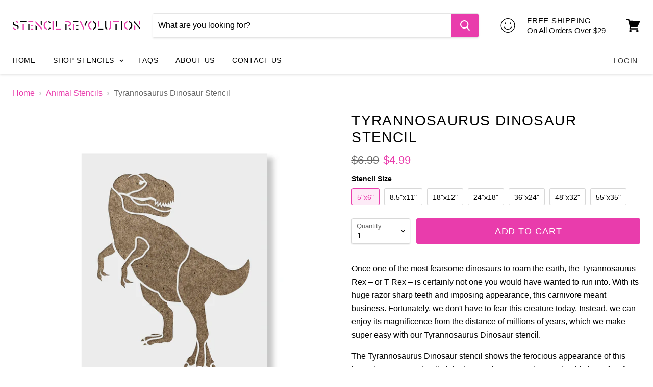

--- FILE ---
content_type: text/html; charset=utf-8
request_url: https://www.stencilrevolution.com/products/tyrannosaurus-dinosaur-stencil
body_size: 40873
content:
<!doctype html>
<!--[if IE]><html class="no-js no-touch ie9" lang="en"><![endif]-->
<!--[if !IE]><!--><html class="no-js no-touch" lang="en"><!--<![endif]-->
  <head>
    <meta charset="utf-8">
    <meta http-equiv="x-ua-compatible" content="IE=edge">

    <title>Tyrannosaurus Dinosaur Stencils - Stencil Revolution</title>

    
      <meta name="description" content="Reusable tyrannosaurus dinosaur stencil on 10 mil thick Mylar made in USA. Mylar is a thick plastic like material that is washable and extremely durable. Our stencils are laser-cut in a wide variety of sizes and shipped out in only 1 business day.">
    

    
  <link rel="shortcut icon" href="//www.stencilrevolution.com/cdn/shop/files/hand-favicon_32x32.png?v=1613163233" type="image/png">


    <link rel="dns-prefetch" href="//fonts.googleapis.com">

    

    <link rel="canonical" href="https://www.stencilrevolution.com/products/tyrannosaurus-dinosaur-stencil">
    <meta name="viewport" content="width=device-width">
    <meta name="google-site-verification" content="ceuamUXvZuOoccd-Ezg46xpUqgxh5QeWAfDfd5t8hRk" />
    <meta name="msvalidate.01" content="3A212BAAC68A401A784D5A5B1C01A4E7" />

    
<meta property="og:site_name" content="Stencil Revolution">
<meta property="og:url" content="https://www.stencilrevolution.com/products/tyrannosaurus-dinosaur-stencil">
<meta property="og:title" content="Tyrannosaurus Dinosaur Stencil">
<meta property="og:type" content="product">
<meta property="og:description" content="Reusable tyrannosaurus dinosaur stencil on 10 mil thick Mylar made in USA. Mylar is a thick plastic like material that is washable and extremely durable. Our stencils are laser-cut in a wide variety of sizes and shipped out in only 1 business day."><meta property="og:price:amount" content="4.99">
  <meta property="og:price:currency" content="USD"><meta property="og:image" content="http://www.stencilrevolution.com/cdn/shop/files/tyrannosaurus-dinosaur-stencil-amazon_1024x1024.jpg?v=1731618578"><meta property="og:image" content="http://www.stencilrevolution.com/cdn/shop/files/tyrannosaurus-dinosaur-stencil-highlight_1024x1024.png?v=1731618578"><meta property="og:image" content="http://www.stencilrevolution.com/cdn/shop/files/tyrannosaurus-dinosaur-stencil-mockup_1024x1024.jpg?v=1731618578">
<meta property="og:image:secure_url" content="https://www.stencilrevolution.com/cdn/shop/files/tyrannosaurus-dinosaur-stencil-amazon_1024x1024.jpg?v=1731618578"><meta property="og:image:secure_url" content="https://www.stencilrevolution.com/cdn/shop/files/tyrannosaurus-dinosaur-stencil-highlight_1024x1024.png?v=1731618578"><meta property="og:image:secure_url" content="https://www.stencilrevolution.com/cdn/shop/files/tyrannosaurus-dinosaur-stencil-mockup_1024x1024.jpg?v=1731618578">


  <meta name="twitter:site" content="@StnclRev">


  <meta name="twitter:card" content="summary">

<meta name="twitter:title" content="Tyrannosaurus Dinosaur Stencil">
<meta name="twitter:description" content="Reusable tyrannosaurus dinosaur stencil on 10 mil thick Mylar made in USA. Mylar is a thick plastic like material that is washable and extremely durable. Our stencils are laser-cut in a wide variety of sizes and shipped out in only 1 business day.">
<meta name="twitter:image" content="https://www.stencilrevolution.com/cdn/shop/files/tyrannosaurus-dinosaur-stencil-amazon_600x600.jpg?v=1731618578">
    <meta name="twitter:image:width" content="600">
    <meta name="twitter:image:height" content="600">

    <script>window.performance && window.performance.mark && window.performance.mark('shopify.content_for_header.start');</script><meta id="shopify-digital-wallet" name="shopify-digital-wallet" content="/20701789/digital_wallets/dialog">
<meta name="shopify-checkout-api-token" content="ce9cef4c637bcc93e0f565a768034f2d">
<meta id="in-context-paypal-metadata" data-shop-id="20701789" data-venmo-supported="true" data-environment="production" data-locale="en_US" data-paypal-v4="true" data-currency="USD">
<link rel="alternate" type="application/json+oembed" href="https://www.stencilrevolution.com/products/tyrannosaurus-dinosaur-stencil.oembed">
<script async="async" src="/checkouts/internal/preloads.js?locale=en-US"></script>
<link rel="preconnect" href="https://shop.app" crossorigin="anonymous">
<script async="async" src="https://shop.app/checkouts/internal/preloads.js?locale=en-US&shop_id=20701789" crossorigin="anonymous"></script>
<script id="apple-pay-shop-capabilities" type="application/json">{"shopId":20701789,"countryCode":"US","currencyCode":"USD","merchantCapabilities":["supports3DS"],"merchantId":"gid:\/\/shopify\/Shop\/20701789","merchantName":"Stencil Revolution","requiredBillingContactFields":["postalAddress","email"],"requiredShippingContactFields":["postalAddress","email"],"shippingType":"shipping","supportedNetworks":["visa","masterCard","amex","discover","elo","jcb"],"total":{"type":"pending","label":"Stencil Revolution","amount":"1.00"},"shopifyPaymentsEnabled":true,"supportsSubscriptions":true}</script>
<script id="shopify-features" type="application/json">{"accessToken":"ce9cef4c637bcc93e0f565a768034f2d","betas":["rich-media-storefront-analytics"],"domain":"www.stencilrevolution.com","predictiveSearch":true,"shopId":20701789,"locale":"en"}</script>
<script>var Shopify = Shopify || {};
Shopify.shop = "stencil-revolution.myshopify.com";
Shopify.locale = "en";
Shopify.currency = {"active":"USD","rate":"1.0"};
Shopify.country = "US";
Shopify.theme = {"name":"stencil with Installments message","id":120441962545,"schema_name":"Empire","schema_version":"2.3.2","theme_store_id":null,"role":"main"};
Shopify.theme.handle = "null";
Shopify.theme.style = {"id":null,"handle":null};
Shopify.cdnHost = "www.stencilrevolution.com/cdn";
Shopify.routes = Shopify.routes || {};
Shopify.routes.root = "/";</script>
<script type="module">!function(o){(o.Shopify=o.Shopify||{}).modules=!0}(window);</script>
<script>!function(o){function n(){var o=[];function n(){o.push(Array.prototype.slice.apply(arguments))}return n.q=o,n}var t=o.Shopify=o.Shopify||{};t.loadFeatures=n(),t.autoloadFeatures=n()}(window);</script>
<script>
  window.ShopifyPay = window.ShopifyPay || {};
  window.ShopifyPay.apiHost = "shop.app\/pay";
  window.ShopifyPay.redirectState = null;
</script>
<script id="shop-js-analytics" type="application/json">{"pageType":"product"}</script>
<script defer="defer" async type="module" src="//www.stencilrevolution.com/cdn/shopifycloud/shop-js/modules/v2/client.init-shop-cart-sync_BdyHc3Nr.en.esm.js"></script>
<script defer="defer" async type="module" src="//www.stencilrevolution.com/cdn/shopifycloud/shop-js/modules/v2/chunk.common_Daul8nwZ.esm.js"></script>
<script type="module">
  await import("//www.stencilrevolution.com/cdn/shopifycloud/shop-js/modules/v2/client.init-shop-cart-sync_BdyHc3Nr.en.esm.js");
await import("//www.stencilrevolution.com/cdn/shopifycloud/shop-js/modules/v2/chunk.common_Daul8nwZ.esm.js");

  window.Shopify.SignInWithShop?.initShopCartSync?.({"fedCMEnabled":true,"windoidEnabled":true});

</script>
<script>
  window.Shopify = window.Shopify || {};
  if (!window.Shopify.featureAssets) window.Shopify.featureAssets = {};
  window.Shopify.featureAssets['shop-js'] = {"shop-cart-sync":["modules/v2/client.shop-cart-sync_QYOiDySF.en.esm.js","modules/v2/chunk.common_Daul8nwZ.esm.js"],"init-fed-cm":["modules/v2/client.init-fed-cm_DchLp9rc.en.esm.js","modules/v2/chunk.common_Daul8nwZ.esm.js"],"shop-button":["modules/v2/client.shop-button_OV7bAJc5.en.esm.js","modules/v2/chunk.common_Daul8nwZ.esm.js"],"init-windoid":["modules/v2/client.init-windoid_DwxFKQ8e.en.esm.js","modules/v2/chunk.common_Daul8nwZ.esm.js"],"shop-cash-offers":["modules/v2/client.shop-cash-offers_DWtL6Bq3.en.esm.js","modules/v2/chunk.common_Daul8nwZ.esm.js","modules/v2/chunk.modal_CQq8HTM6.esm.js"],"shop-toast-manager":["modules/v2/client.shop-toast-manager_CX9r1SjA.en.esm.js","modules/v2/chunk.common_Daul8nwZ.esm.js"],"init-shop-email-lookup-coordinator":["modules/v2/client.init-shop-email-lookup-coordinator_UhKnw74l.en.esm.js","modules/v2/chunk.common_Daul8nwZ.esm.js"],"pay-button":["modules/v2/client.pay-button_DzxNnLDY.en.esm.js","modules/v2/chunk.common_Daul8nwZ.esm.js"],"avatar":["modules/v2/client.avatar_BTnouDA3.en.esm.js"],"init-shop-cart-sync":["modules/v2/client.init-shop-cart-sync_BdyHc3Nr.en.esm.js","modules/v2/chunk.common_Daul8nwZ.esm.js"],"shop-login-button":["modules/v2/client.shop-login-button_D8B466_1.en.esm.js","modules/v2/chunk.common_Daul8nwZ.esm.js","modules/v2/chunk.modal_CQq8HTM6.esm.js"],"init-customer-accounts-sign-up":["modules/v2/client.init-customer-accounts-sign-up_C8fpPm4i.en.esm.js","modules/v2/client.shop-login-button_D8B466_1.en.esm.js","modules/v2/chunk.common_Daul8nwZ.esm.js","modules/v2/chunk.modal_CQq8HTM6.esm.js"],"init-shop-for-new-customer-accounts":["modules/v2/client.init-shop-for-new-customer-accounts_CVTO0Ztu.en.esm.js","modules/v2/client.shop-login-button_D8B466_1.en.esm.js","modules/v2/chunk.common_Daul8nwZ.esm.js","modules/v2/chunk.modal_CQq8HTM6.esm.js"],"init-customer-accounts":["modules/v2/client.init-customer-accounts_dRgKMfrE.en.esm.js","modules/v2/client.shop-login-button_D8B466_1.en.esm.js","modules/v2/chunk.common_Daul8nwZ.esm.js","modules/v2/chunk.modal_CQq8HTM6.esm.js"],"shop-follow-button":["modules/v2/client.shop-follow-button_CkZpjEct.en.esm.js","modules/v2/chunk.common_Daul8nwZ.esm.js","modules/v2/chunk.modal_CQq8HTM6.esm.js"],"lead-capture":["modules/v2/client.lead-capture_BntHBhfp.en.esm.js","modules/v2/chunk.common_Daul8nwZ.esm.js","modules/v2/chunk.modal_CQq8HTM6.esm.js"],"checkout-modal":["modules/v2/client.checkout-modal_CfxcYbTm.en.esm.js","modules/v2/chunk.common_Daul8nwZ.esm.js","modules/v2/chunk.modal_CQq8HTM6.esm.js"],"shop-login":["modules/v2/client.shop-login_Da4GZ2H6.en.esm.js","modules/v2/chunk.common_Daul8nwZ.esm.js","modules/v2/chunk.modal_CQq8HTM6.esm.js"],"payment-terms":["modules/v2/client.payment-terms_MV4M3zvL.en.esm.js","modules/v2/chunk.common_Daul8nwZ.esm.js","modules/v2/chunk.modal_CQq8HTM6.esm.js"]};
</script>
<script>(function() {
  var isLoaded = false;
  function asyncLoad() {
    if (isLoaded) return;
    isLoaded = true;
    var urls = ["https:\/\/cdn.verifypass.com\/seller\/launcher.js?shop=stencil-revolution.myshopify.com"];
    for (var i = 0; i < urls.length; i++) {
      var s = document.createElement('script');
      s.type = 'text/javascript';
      s.async = true;
      s.src = urls[i];
      var x = document.getElementsByTagName('script')[0];
      x.parentNode.insertBefore(s, x);
    }
  };
  if(window.attachEvent) {
    window.attachEvent('onload', asyncLoad);
  } else {
    window.addEventListener('load', asyncLoad, false);
  }
})();</script>
<script id="__st">var __st={"a":20701789,"offset":-18000,"reqid":"9405f2eb-ddad-4944-b9c3-15dd9db97c07-1768971601","pageurl":"www.stencilrevolution.com\/products\/tyrannosaurus-dinosaur-stencil","u":"76739b3a0c5a","p":"product","rtyp":"product","rid":1486799175729};</script>
<script>window.ShopifyPaypalV4VisibilityTracking = true;</script>
<script id="captcha-bootstrap">!function(){'use strict';const t='contact',e='account',n='new_comment',o=[[t,t],['blogs',n],['comments',n],[t,'customer']],c=[[e,'customer_login'],[e,'guest_login'],[e,'recover_customer_password'],[e,'create_customer']],r=t=>t.map((([t,e])=>`form[action*='/${t}']:not([data-nocaptcha='true']) input[name='form_type'][value='${e}']`)).join(','),a=t=>()=>t?[...document.querySelectorAll(t)].map((t=>t.form)):[];function s(){const t=[...o],e=r(t);return a(e)}const i='password',u='form_key',d=['recaptcha-v3-token','g-recaptcha-response','h-captcha-response',i],f=()=>{try{return window.sessionStorage}catch{return}},m='__shopify_v',_=t=>t.elements[u];function p(t,e,n=!1){try{const o=window.sessionStorage,c=JSON.parse(o.getItem(e)),{data:r}=function(t){const{data:e,action:n}=t;return t[m]||n?{data:e,action:n}:{data:t,action:n}}(c);for(const[e,n]of Object.entries(r))t.elements[e]&&(t.elements[e].value=n);n&&o.removeItem(e)}catch(o){console.error('form repopulation failed',{error:o})}}const l='form_type',E='cptcha';function T(t){t.dataset[E]=!0}const w=window,h=w.document,L='Shopify',v='ce_forms',y='captcha';let A=!1;((t,e)=>{const n=(g='f06e6c50-85a8-45c8-87d0-21a2b65856fe',I='https://cdn.shopify.com/shopifycloud/storefront-forms-hcaptcha/ce_storefront_forms_captcha_hcaptcha.v1.5.2.iife.js',D={infoText:'Protected by hCaptcha',privacyText:'Privacy',termsText:'Terms'},(t,e,n)=>{const o=w[L][v],c=o.bindForm;if(c)return c(t,g,e,D).then(n);var r;o.q.push([[t,g,e,D],n]),r=I,A||(h.body.append(Object.assign(h.createElement('script'),{id:'captcha-provider',async:!0,src:r})),A=!0)});var g,I,D;w[L]=w[L]||{},w[L][v]=w[L][v]||{},w[L][v].q=[],w[L][y]=w[L][y]||{},w[L][y].protect=function(t,e){n(t,void 0,e),T(t)},Object.freeze(w[L][y]),function(t,e,n,w,h,L){const[v,y,A,g]=function(t,e,n){const i=e?o:[],u=t?c:[],d=[...i,...u],f=r(d),m=r(i),_=r(d.filter((([t,e])=>n.includes(e))));return[a(f),a(m),a(_),s()]}(w,h,L),I=t=>{const e=t.target;return e instanceof HTMLFormElement?e:e&&e.form},D=t=>v().includes(t);t.addEventListener('submit',(t=>{const e=I(t);if(!e)return;const n=D(e)&&!e.dataset.hcaptchaBound&&!e.dataset.recaptchaBound,o=_(e),c=g().includes(e)&&(!o||!o.value);(n||c)&&t.preventDefault(),c&&!n&&(function(t){try{if(!f())return;!function(t){const e=f();if(!e)return;const n=_(t);if(!n)return;const o=n.value;o&&e.removeItem(o)}(t);const e=Array.from(Array(32),(()=>Math.random().toString(36)[2])).join('');!function(t,e){_(t)||t.append(Object.assign(document.createElement('input'),{type:'hidden',name:u})),t.elements[u].value=e}(t,e),function(t,e){const n=f();if(!n)return;const o=[...t.querySelectorAll(`input[type='${i}']`)].map((({name:t})=>t)),c=[...d,...o],r={};for(const[a,s]of new FormData(t).entries())c.includes(a)||(r[a]=s);n.setItem(e,JSON.stringify({[m]:1,action:t.action,data:r}))}(t,e)}catch(e){console.error('failed to persist form',e)}}(e),e.submit())}));const S=(t,e)=>{t&&!t.dataset[E]&&(n(t,e.some((e=>e===t))),T(t))};for(const o of['focusin','change'])t.addEventListener(o,(t=>{const e=I(t);D(e)&&S(e,y())}));const B=e.get('form_key'),M=e.get(l),P=B&&M;t.addEventListener('DOMContentLoaded',(()=>{const t=y();if(P)for(const e of t)e.elements[l].value===M&&p(e,B);[...new Set([...A(),...v().filter((t=>'true'===t.dataset.shopifyCaptcha))])].forEach((e=>S(e,t)))}))}(h,new URLSearchParams(w.location.search),n,t,e,['guest_login'])})(!0,!0)}();</script>
<script integrity="sha256-4kQ18oKyAcykRKYeNunJcIwy7WH5gtpwJnB7kiuLZ1E=" data-source-attribution="shopify.loadfeatures" defer="defer" src="//www.stencilrevolution.com/cdn/shopifycloud/storefront/assets/storefront/load_feature-a0a9edcb.js" crossorigin="anonymous"></script>
<script crossorigin="anonymous" defer="defer" src="//www.stencilrevolution.com/cdn/shopifycloud/storefront/assets/shopify_pay/storefront-65b4c6d7.js?v=20250812"></script>
<script data-source-attribution="shopify.dynamic_checkout.dynamic.init">var Shopify=Shopify||{};Shopify.PaymentButton=Shopify.PaymentButton||{isStorefrontPortableWallets:!0,init:function(){window.Shopify.PaymentButton.init=function(){};var t=document.createElement("script");t.src="https://www.stencilrevolution.com/cdn/shopifycloud/portable-wallets/latest/portable-wallets.en.js",t.type="module",document.head.appendChild(t)}};
</script>
<script data-source-attribution="shopify.dynamic_checkout.buyer_consent">
  function portableWalletsHideBuyerConsent(e){var t=document.getElementById("shopify-buyer-consent"),n=document.getElementById("shopify-subscription-policy-button");t&&n&&(t.classList.add("hidden"),t.setAttribute("aria-hidden","true"),n.removeEventListener("click",e))}function portableWalletsShowBuyerConsent(e){var t=document.getElementById("shopify-buyer-consent"),n=document.getElementById("shopify-subscription-policy-button");t&&n&&(t.classList.remove("hidden"),t.removeAttribute("aria-hidden"),n.addEventListener("click",e))}window.Shopify?.PaymentButton&&(window.Shopify.PaymentButton.hideBuyerConsent=portableWalletsHideBuyerConsent,window.Shopify.PaymentButton.showBuyerConsent=portableWalletsShowBuyerConsent);
</script>
<script>
  function portableWalletsCleanup(e){e&&e.src&&console.error("Failed to load portable wallets script "+e.src);var t=document.querySelectorAll("shopify-accelerated-checkout .shopify-payment-button__skeleton, shopify-accelerated-checkout-cart .wallet-cart-button__skeleton"),e=document.getElementById("shopify-buyer-consent");for(let e=0;e<t.length;e++)t[e].remove();e&&e.remove()}function portableWalletsNotLoadedAsModule(e){e instanceof ErrorEvent&&"string"==typeof e.message&&e.message.includes("import.meta")&&"string"==typeof e.filename&&e.filename.includes("portable-wallets")&&(window.removeEventListener("error",portableWalletsNotLoadedAsModule),window.Shopify.PaymentButton.failedToLoad=e,"loading"===document.readyState?document.addEventListener("DOMContentLoaded",window.Shopify.PaymentButton.init):window.Shopify.PaymentButton.init())}window.addEventListener("error",portableWalletsNotLoadedAsModule);
</script>

<script type="module" src="https://www.stencilrevolution.com/cdn/shopifycloud/portable-wallets/latest/portable-wallets.en.js" onError="portableWalletsCleanup(this)" crossorigin="anonymous"></script>
<script nomodule>
  document.addEventListener("DOMContentLoaded", portableWalletsCleanup);
</script>

<link id="shopify-accelerated-checkout-styles" rel="stylesheet" media="screen" href="https://www.stencilrevolution.com/cdn/shopifycloud/portable-wallets/latest/accelerated-checkout-backwards-compat.css" crossorigin="anonymous">
<style id="shopify-accelerated-checkout-cart">
        #shopify-buyer-consent {
  margin-top: 1em;
  display: inline-block;
  width: 100%;
}

#shopify-buyer-consent.hidden {
  display: none;
}

#shopify-subscription-policy-button {
  background: none;
  border: none;
  padding: 0;
  text-decoration: underline;
  font-size: inherit;
  cursor: pointer;
}

#shopify-subscription-policy-button::before {
  box-shadow: none;
}

      </style>

<script>window.performance && window.performance.mark && window.performance.mark('shopify.content_for_header.end');</script>

    <script>
      document.documentElement.className=document.documentElement.className.replace(/\bno-js\b/,'js');
      if(window.Shopify&&window.Shopify.designMode)document.documentElement.className+=' in-theme-editor';
      if(('ontouchstart' in window)||window.DocumentTouch&&document instanceof DocumentTouch)document.documentElement.className=document.documentElement.className.replace(/\bno-touch\b/,'has-touch');
    </script>

    <script>
  (function(d) {
    var config = {
      kitId: 'jzd2aig',
      scriptTimeout: 3000,
      async: true
    },
    h=d.documentElement,t=setTimeout(function(){h.className=h.className.replace(/\bwf-loading\b/g,"")+" wf-inactive";},config.scriptTimeout),tk=d.createElement("script"),f=false,s=d.getElementsByTagName("script")[0],a;h.className+=" wf-loading";tk.src='https://use.typekit.net/'+config.kitId+'.js';tk.async=true;tk.onload=tk.onreadystatechange=function(){a=this.readyState;if(f||a&&a!="complete"&&a!="loaded")return;f=true;clearTimeout(t);try{Typekit.load(config)}catch(e){}};s.parentNode.insertBefore(tk,s)
  })(document);
</script>

    <link href="//www.stencilrevolution.com/cdn/shop/t/15/assets/theme.scss.css?v=61005500219563648661631677354" rel="stylesheet" type="text/css" media="all" />
<link href="https://monorail-edge.shopifysvc.com" rel="dns-prefetch">
<script>(function(){if ("sendBeacon" in navigator && "performance" in window) {try {var session_token_from_headers = performance.getEntriesByType('navigation')[0].serverTiming.find(x => x.name == '_s').description;} catch {var session_token_from_headers = undefined;}var session_cookie_matches = document.cookie.match(/_shopify_s=([^;]*)/);var session_token_from_cookie = session_cookie_matches && session_cookie_matches.length === 2 ? session_cookie_matches[1] : "";var session_token = session_token_from_headers || session_token_from_cookie || "";function handle_abandonment_event(e) {var entries = performance.getEntries().filter(function(entry) {return /monorail-edge.shopifysvc.com/.test(entry.name);});if (!window.abandonment_tracked && entries.length === 0) {window.abandonment_tracked = true;var currentMs = Date.now();var navigation_start = performance.timing.navigationStart;var payload = {shop_id: 20701789,url: window.location.href,navigation_start,duration: currentMs - navigation_start,session_token,page_type: "product"};window.navigator.sendBeacon("https://monorail-edge.shopifysvc.com/v1/produce", JSON.stringify({schema_id: "online_store_buyer_site_abandonment/1.1",payload: payload,metadata: {event_created_at_ms: currentMs,event_sent_at_ms: currentMs}}));}}window.addEventListener('pagehide', handle_abandonment_event);}}());</script>
<script id="web-pixels-manager-setup">(function e(e,d,r,n,o){if(void 0===o&&(o={}),!Boolean(null===(a=null===(i=window.Shopify)||void 0===i?void 0:i.analytics)||void 0===a?void 0:a.replayQueue)){var i,a;window.Shopify=window.Shopify||{};var t=window.Shopify;t.analytics=t.analytics||{};var s=t.analytics;s.replayQueue=[],s.publish=function(e,d,r){return s.replayQueue.push([e,d,r]),!0};try{self.performance.mark("wpm:start")}catch(e){}var l=function(){var e={modern:/Edge?\/(1{2}[4-9]|1[2-9]\d|[2-9]\d{2}|\d{4,})\.\d+(\.\d+|)|Firefox\/(1{2}[4-9]|1[2-9]\d|[2-9]\d{2}|\d{4,})\.\d+(\.\d+|)|Chrom(ium|e)\/(9{2}|\d{3,})\.\d+(\.\d+|)|(Maci|X1{2}).+ Version\/(15\.\d+|(1[6-9]|[2-9]\d|\d{3,})\.\d+)([,.]\d+|)( \(\w+\)|)( Mobile\/\w+|) Safari\/|Chrome.+OPR\/(9{2}|\d{3,})\.\d+\.\d+|(CPU[ +]OS|iPhone[ +]OS|CPU[ +]iPhone|CPU IPhone OS|CPU iPad OS)[ +]+(15[._]\d+|(1[6-9]|[2-9]\d|\d{3,})[._]\d+)([._]\d+|)|Android:?[ /-](13[3-9]|1[4-9]\d|[2-9]\d{2}|\d{4,})(\.\d+|)(\.\d+|)|Android.+Firefox\/(13[5-9]|1[4-9]\d|[2-9]\d{2}|\d{4,})\.\d+(\.\d+|)|Android.+Chrom(ium|e)\/(13[3-9]|1[4-9]\d|[2-9]\d{2}|\d{4,})\.\d+(\.\d+|)|SamsungBrowser\/([2-9]\d|\d{3,})\.\d+/,legacy:/Edge?\/(1[6-9]|[2-9]\d|\d{3,})\.\d+(\.\d+|)|Firefox\/(5[4-9]|[6-9]\d|\d{3,})\.\d+(\.\d+|)|Chrom(ium|e)\/(5[1-9]|[6-9]\d|\d{3,})\.\d+(\.\d+|)([\d.]+$|.*Safari\/(?![\d.]+ Edge\/[\d.]+$))|(Maci|X1{2}).+ Version\/(10\.\d+|(1[1-9]|[2-9]\d|\d{3,})\.\d+)([,.]\d+|)( \(\w+\)|)( Mobile\/\w+|) Safari\/|Chrome.+OPR\/(3[89]|[4-9]\d|\d{3,})\.\d+\.\d+|(CPU[ +]OS|iPhone[ +]OS|CPU[ +]iPhone|CPU IPhone OS|CPU iPad OS)[ +]+(10[._]\d+|(1[1-9]|[2-9]\d|\d{3,})[._]\d+)([._]\d+|)|Android:?[ /-](13[3-9]|1[4-9]\d|[2-9]\d{2}|\d{4,})(\.\d+|)(\.\d+|)|Mobile Safari.+OPR\/([89]\d|\d{3,})\.\d+\.\d+|Android.+Firefox\/(13[5-9]|1[4-9]\d|[2-9]\d{2}|\d{4,})\.\d+(\.\d+|)|Android.+Chrom(ium|e)\/(13[3-9]|1[4-9]\d|[2-9]\d{2}|\d{4,})\.\d+(\.\d+|)|Android.+(UC? ?Browser|UCWEB|U3)[ /]?(15\.([5-9]|\d{2,})|(1[6-9]|[2-9]\d|\d{3,})\.\d+)\.\d+|SamsungBrowser\/(5\.\d+|([6-9]|\d{2,})\.\d+)|Android.+MQ{2}Browser\/(14(\.(9|\d{2,})|)|(1[5-9]|[2-9]\d|\d{3,})(\.\d+|))(\.\d+|)|K[Aa][Ii]OS\/(3\.\d+|([4-9]|\d{2,})\.\d+)(\.\d+|)/},d=e.modern,r=e.legacy,n=navigator.userAgent;return n.match(d)?"modern":n.match(r)?"legacy":"unknown"}(),u="modern"===l?"modern":"legacy",c=(null!=n?n:{modern:"",legacy:""})[u],f=function(e){return[e.baseUrl,"/wpm","/b",e.hashVersion,"modern"===e.buildTarget?"m":"l",".js"].join("")}({baseUrl:d,hashVersion:r,buildTarget:u}),m=function(e){var d=e.version,r=e.bundleTarget,n=e.surface,o=e.pageUrl,i=e.monorailEndpoint;return{emit:function(e){var a=e.status,t=e.errorMsg,s=(new Date).getTime(),l=JSON.stringify({metadata:{event_sent_at_ms:s},events:[{schema_id:"web_pixels_manager_load/3.1",payload:{version:d,bundle_target:r,page_url:o,status:a,surface:n,error_msg:t},metadata:{event_created_at_ms:s}}]});if(!i)return console&&console.warn&&console.warn("[Web Pixels Manager] No Monorail endpoint provided, skipping logging."),!1;try{return self.navigator.sendBeacon.bind(self.navigator)(i,l)}catch(e){}var u=new XMLHttpRequest;try{return u.open("POST",i,!0),u.setRequestHeader("Content-Type","text/plain"),u.send(l),!0}catch(e){return console&&console.warn&&console.warn("[Web Pixels Manager] Got an unhandled error while logging to Monorail."),!1}}}}({version:r,bundleTarget:l,surface:e.surface,pageUrl:self.location.href,monorailEndpoint:e.monorailEndpoint});try{o.browserTarget=l,function(e){var d=e.src,r=e.async,n=void 0===r||r,o=e.onload,i=e.onerror,a=e.sri,t=e.scriptDataAttributes,s=void 0===t?{}:t,l=document.createElement("script"),u=document.querySelector("head"),c=document.querySelector("body");if(l.async=n,l.src=d,a&&(l.integrity=a,l.crossOrigin="anonymous"),s)for(var f in s)if(Object.prototype.hasOwnProperty.call(s,f))try{l.dataset[f]=s[f]}catch(e){}if(o&&l.addEventListener("load",o),i&&l.addEventListener("error",i),u)u.appendChild(l);else{if(!c)throw new Error("Did not find a head or body element to append the script");c.appendChild(l)}}({src:f,async:!0,onload:function(){if(!function(){var e,d;return Boolean(null===(d=null===(e=window.Shopify)||void 0===e?void 0:e.analytics)||void 0===d?void 0:d.initialized)}()){var d=window.webPixelsManager.init(e)||void 0;if(d){var r=window.Shopify.analytics;r.replayQueue.forEach((function(e){var r=e[0],n=e[1],o=e[2];d.publishCustomEvent(r,n,o)})),r.replayQueue=[],r.publish=d.publishCustomEvent,r.visitor=d.visitor,r.initialized=!0}}},onerror:function(){return m.emit({status:"failed",errorMsg:"".concat(f," has failed to load")})},sri:function(e){var d=/^sha384-[A-Za-z0-9+/=]+$/;return"string"==typeof e&&d.test(e)}(c)?c:"",scriptDataAttributes:o}),m.emit({status:"loading"})}catch(e){m.emit({status:"failed",errorMsg:(null==e?void 0:e.message)||"Unknown error"})}}})({shopId: 20701789,storefrontBaseUrl: "https://www.stencilrevolution.com",extensionsBaseUrl: "https://extensions.shopifycdn.com/cdn/shopifycloud/web-pixels-manager",monorailEndpoint: "https://monorail-edge.shopifysvc.com/unstable/produce_batch",surface: "storefront-renderer",enabledBetaFlags: ["2dca8a86"],webPixelsConfigList: [{"id":"497484004","configuration":"{\"tagID\":\"2621187756996\"}","eventPayloadVersion":"v1","runtimeContext":"STRICT","scriptVersion":"18031546ee651571ed29edbe71a3550b","type":"APP","apiClientId":3009811,"privacyPurposes":["ANALYTICS","MARKETING","SALE_OF_DATA"],"dataSharingAdjustments":{"protectedCustomerApprovalScopes":["read_customer_address","read_customer_email","read_customer_name","read_customer_personal_data","read_customer_phone"]}},{"id":"449741028","configuration":"{\"config\":\"{\\\"pixel_id\\\":\\\"G-H44NDLF5JW\\\",\\\"gtag_events\\\":[{\\\"type\\\":\\\"purchase\\\",\\\"action_label\\\":\\\"G-H44NDLF5JW\\\"},{\\\"type\\\":\\\"page_view\\\",\\\"action_label\\\":\\\"G-H44NDLF5JW\\\"},{\\\"type\\\":\\\"view_item\\\",\\\"action_label\\\":\\\"G-H44NDLF5JW\\\"},{\\\"type\\\":\\\"search\\\",\\\"action_label\\\":\\\"G-H44NDLF5JW\\\"},{\\\"type\\\":\\\"add_to_cart\\\",\\\"action_label\\\":\\\"G-H44NDLF5JW\\\"},{\\\"type\\\":\\\"begin_checkout\\\",\\\"action_label\\\":\\\"G-H44NDLF5JW\\\"},{\\\"type\\\":\\\"add_payment_info\\\",\\\"action_label\\\":\\\"G-H44NDLF5JW\\\"}],\\\"enable_monitoring_mode\\\":false}\"}","eventPayloadVersion":"v1","runtimeContext":"OPEN","scriptVersion":"b2a88bafab3e21179ed38636efcd8a93","type":"APP","apiClientId":1780363,"privacyPurposes":[],"dataSharingAdjustments":{"protectedCustomerApprovalScopes":["read_customer_address","read_customer_email","read_customer_name","read_customer_personal_data","read_customer_phone"]}},{"id":"53477604","eventPayloadVersion":"v1","runtimeContext":"LAX","scriptVersion":"1","type":"CUSTOM","privacyPurposes":["MARKETING"],"name":"Meta pixel (migrated)"},{"id":"shopify-app-pixel","configuration":"{}","eventPayloadVersion":"v1","runtimeContext":"STRICT","scriptVersion":"0450","apiClientId":"shopify-pixel","type":"APP","privacyPurposes":["ANALYTICS","MARKETING"]},{"id":"shopify-custom-pixel","eventPayloadVersion":"v1","runtimeContext":"LAX","scriptVersion":"0450","apiClientId":"shopify-pixel","type":"CUSTOM","privacyPurposes":["ANALYTICS","MARKETING"]}],isMerchantRequest: false,initData: {"shop":{"name":"Stencil Revolution","paymentSettings":{"currencyCode":"USD"},"myshopifyDomain":"stencil-revolution.myshopify.com","countryCode":"US","storefrontUrl":"https:\/\/www.stencilrevolution.com"},"customer":null,"cart":null,"checkout":null,"productVariants":[{"price":{"amount":4.99,"currencyCode":"USD"},"product":{"title":"Tyrannosaurus Dinosaur Stencil","vendor":"Stencil Revolution","id":"1486799175729","untranslatedTitle":"Tyrannosaurus Dinosaur Stencil","url":"\/products\/tyrannosaurus-dinosaur-stencil","type":""},"id":"13627233894449","image":{"src":"\/\/www.stencilrevolution.com\/cdn\/shop\/files\/tyrannosaurus-dinosaur-stencil-amazon.jpg?v=1731618578"},"sku":"816AMZNTRUF01-5-6","title":"5\"x6\"","untranslatedTitle":"5\"x6\""},{"price":{"amount":9.99,"currencyCode":"USD"},"product":{"title":"Tyrannosaurus Dinosaur Stencil","vendor":"Stencil Revolution","id":"1486799175729","untranslatedTitle":"Tyrannosaurus Dinosaur Stencil","url":"\/products\/tyrannosaurus-dinosaur-stencil","type":""},"id":"45779297566948","image":{"src":"\/\/www.stencilrevolution.com\/cdn\/shop\/files\/tyrannosaurus-dinosaur-stencil-amazon.jpg?v=1731618578"},"sku":"816AMZNTRUF01-8-11","title":"8.5\"x11\"","untranslatedTitle":"8.5\"x11\""},{"price":{"amount":18.99,"currencyCode":"USD"},"product":{"title":"Tyrannosaurus Dinosaur Stencil","vendor":"Stencil Revolution","id":"1486799175729","untranslatedTitle":"Tyrannosaurus Dinosaur Stencil","url":"\/products\/tyrannosaurus-dinosaur-stencil","type":""},"id":"45779297599716","image":{"src":"\/\/www.stencilrevolution.com\/cdn\/shop\/files\/tyrannosaurus-dinosaur-stencil-amazon.jpg?v=1731618578"},"sku":"816AMZNTRUF01-18-12","title":"18\"x12\"","untranslatedTitle":"18\"x12\""},{"price":{"amount":23.99,"currencyCode":"USD"},"product":{"title":"Tyrannosaurus Dinosaur Stencil","vendor":"Stencil Revolution","id":"1486799175729","untranslatedTitle":"Tyrannosaurus Dinosaur Stencil","url":"\/products\/tyrannosaurus-dinosaur-stencil","type":""},"id":"45779297632484","image":{"src":"\/\/www.stencilrevolution.com\/cdn\/shop\/files\/tyrannosaurus-dinosaur-stencil-amazon.jpg?v=1731618578"},"sku":"816AMZNTRUF01-24-18","title":"24\"x18\"","untranslatedTitle":"24\"x18\""},{"price":{"amount":32.99,"currencyCode":"USD"},"product":{"title":"Tyrannosaurus Dinosaur Stencil","vendor":"Stencil Revolution","id":"1486799175729","untranslatedTitle":"Tyrannosaurus Dinosaur Stencil","url":"\/products\/tyrannosaurus-dinosaur-stencil","type":""},"id":"45779297665252","image":{"src":"\/\/www.stencilrevolution.com\/cdn\/shop\/files\/tyrannosaurus-dinosaur-stencil-amazon.jpg?v=1731618578"},"sku":"816AMZNTRUF01-36-24","title":"36\"x24\"","untranslatedTitle":"36\"x24\""},{"price":{"amount":38.99,"currencyCode":"USD"},"product":{"title":"Tyrannosaurus Dinosaur Stencil","vendor":"Stencil Revolution","id":"1486799175729","untranslatedTitle":"Tyrannosaurus Dinosaur Stencil","url":"\/products\/tyrannosaurus-dinosaur-stencil","type":""},"id":"45779297698020","image":{"src":"\/\/www.stencilrevolution.com\/cdn\/shop\/files\/tyrannosaurus-dinosaur-stencil-amazon.jpg?v=1731618578"},"sku":"816AMZNTRUF01-48-32","title":"48\"x32\"","untranslatedTitle":"48\"x32\""},{"price":{"amount":44.99,"currencyCode":"USD"},"product":{"title":"Tyrannosaurus Dinosaur Stencil","vendor":"Stencil Revolution","id":"1486799175729","untranslatedTitle":"Tyrannosaurus Dinosaur Stencil","url":"\/products\/tyrannosaurus-dinosaur-stencil","type":""},"id":"45779297730788","image":{"src":"\/\/www.stencilrevolution.com\/cdn\/shop\/files\/tyrannosaurus-dinosaur-stencil-amazon.jpg?v=1731618578"},"sku":"816AMZNTRUF01-55-35","title":"55\"x35\"","untranslatedTitle":"55\"x35\""}],"purchasingCompany":null},},"https://www.stencilrevolution.com/cdn","fcfee988w5aeb613cpc8e4bc33m6693e112",{"modern":"","legacy":""},{"shopId":"20701789","storefrontBaseUrl":"https:\/\/www.stencilrevolution.com","extensionBaseUrl":"https:\/\/extensions.shopifycdn.com\/cdn\/shopifycloud\/web-pixels-manager","surface":"storefront-renderer","enabledBetaFlags":"[\"2dca8a86\"]","isMerchantRequest":"false","hashVersion":"fcfee988w5aeb613cpc8e4bc33m6693e112","publish":"custom","events":"[[\"page_viewed\",{}],[\"product_viewed\",{\"productVariant\":{\"price\":{\"amount\":4.99,\"currencyCode\":\"USD\"},\"product\":{\"title\":\"Tyrannosaurus Dinosaur Stencil\",\"vendor\":\"Stencil Revolution\",\"id\":\"1486799175729\",\"untranslatedTitle\":\"Tyrannosaurus Dinosaur Stencil\",\"url\":\"\/products\/tyrannosaurus-dinosaur-stencil\",\"type\":\"\"},\"id\":\"13627233894449\",\"image\":{\"src\":\"\/\/www.stencilrevolution.com\/cdn\/shop\/files\/tyrannosaurus-dinosaur-stencil-amazon.jpg?v=1731618578\"},\"sku\":\"816AMZNTRUF01-5-6\",\"title\":\"5\\\"x6\\\"\",\"untranslatedTitle\":\"5\\\"x6\\\"\"}}]]"});</script><script>
  window.ShopifyAnalytics = window.ShopifyAnalytics || {};
  window.ShopifyAnalytics.meta = window.ShopifyAnalytics.meta || {};
  window.ShopifyAnalytics.meta.currency = 'USD';
  var meta = {"product":{"id":1486799175729,"gid":"gid:\/\/shopify\/Product\/1486799175729","vendor":"Stencil Revolution","type":"","handle":"tyrannosaurus-dinosaur-stencil","variants":[{"id":13627233894449,"price":499,"name":"Tyrannosaurus Dinosaur Stencil - 5\"x6\"","public_title":"5\"x6\"","sku":"816AMZNTRUF01-5-6"},{"id":45779297566948,"price":999,"name":"Tyrannosaurus Dinosaur Stencil - 8.5\"x11\"","public_title":"8.5\"x11\"","sku":"816AMZNTRUF01-8-11"},{"id":45779297599716,"price":1899,"name":"Tyrannosaurus Dinosaur Stencil - 18\"x12\"","public_title":"18\"x12\"","sku":"816AMZNTRUF01-18-12"},{"id":45779297632484,"price":2399,"name":"Tyrannosaurus Dinosaur Stencil - 24\"x18\"","public_title":"24\"x18\"","sku":"816AMZNTRUF01-24-18"},{"id":45779297665252,"price":3299,"name":"Tyrannosaurus Dinosaur Stencil - 36\"x24\"","public_title":"36\"x24\"","sku":"816AMZNTRUF01-36-24"},{"id":45779297698020,"price":3899,"name":"Tyrannosaurus Dinosaur Stencil - 48\"x32\"","public_title":"48\"x32\"","sku":"816AMZNTRUF01-48-32"},{"id":45779297730788,"price":4499,"name":"Tyrannosaurus Dinosaur Stencil - 55\"x35\"","public_title":"55\"x35\"","sku":"816AMZNTRUF01-55-35"}],"remote":false},"page":{"pageType":"product","resourceType":"product","resourceId":1486799175729,"requestId":"9405f2eb-ddad-4944-b9c3-15dd9db97c07-1768971601"}};
  for (var attr in meta) {
    window.ShopifyAnalytics.meta[attr] = meta[attr];
  }
</script>
<script class="analytics">
  (function () {
    var customDocumentWrite = function(content) {
      var jquery = null;

      if (window.jQuery) {
        jquery = window.jQuery;
      } else if (window.Checkout && window.Checkout.$) {
        jquery = window.Checkout.$;
      }

      if (jquery) {
        jquery('body').append(content);
      }
    };

    var hasLoggedConversion = function(token) {
      if (token) {
        return document.cookie.indexOf('loggedConversion=' + token) !== -1;
      }
      return false;
    }

    var setCookieIfConversion = function(token) {
      if (token) {
        var twoMonthsFromNow = new Date(Date.now());
        twoMonthsFromNow.setMonth(twoMonthsFromNow.getMonth() + 2);

        document.cookie = 'loggedConversion=' + token + '; expires=' + twoMonthsFromNow;
      }
    }

    var trekkie = window.ShopifyAnalytics.lib = window.trekkie = window.trekkie || [];
    if (trekkie.integrations) {
      return;
    }
    trekkie.methods = [
      'identify',
      'page',
      'ready',
      'track',
      'trackForm',
      'trackLink'
    ];
    trekkie.factory = function(method) {
      return function() {
        var args = Array.prototype.slice.call(arguments);
        args.unshift(method);
        trekkie.push(args);
        return trekkie;
      };
    };
    for (var i = 0; i < trekkie.methods.length; i++) {
      var key = trekkie.methods[i];
      trekkie[key] = trekkie.factory(key);
    }
    trekkie.load = function(config) {
      trekkie.config = config || {};
      trekkie.config.initialDocumentCookie = document.cookie;
      var first = document.getElementsByTagName('script')[0];
      var script = document.createElement('script');
      script.type = 'text/javascript';
      script.onerror = function(e) {
        var scriptFallback = document.createElement('script');
        scriptFallback.type = 'text/javascript';
        scriptFallback.onerror = function(error) {
                var Monorail = {
      produce: function produce(monorailDomain, schemaId, payload) {
        var currentMs = new Date().getTime();
        var event = {
          schema_id: schemaId,
          payload: payload,
          metadata: {
            event_created_at_ms: currentMs,
            event_sent_at_ms: currentMs
          }
        };
        return Monorail.sendRequest("https://" + monorailDomain + "/v1/produce", JSON.stringify(event));
      },
      sendRequest: function sendRequest(endpointUrl, payload) {
        // Try the sendBeacon API
        if (window && window.navigator && typeof window.navigator.sendBeacon === 'function' && typeof window.Blob === 'function' && !Monorail.isIos12()) {
          var blobData = new window.Blob([payload], {
            type: 'text/plain'
          });

          if (window.navigator.sendBeacon(endpointUrl, blobData)) {
            return true;
          } // sendBeacon was not successful

        } // XHR beacon

        var xhr = new XMLHttpRequest();

        try {
          xhr.open('POST', endpointUrl);
          xhr.setRequestHeader('Content-Type', 'text/plain');
          xhr.send(payload);
        } catch (e) {
          console.log(e);
        }

        return false;
      },
      isIos12: function isIos12() {
        return window.navigator.userAgent.lastIndexOf('iPhone; CPU iPhone OS 12_') !== -1 || window.navigator.userAgent.lastIndexOf('iPad; CPU OS 12_') !== -1;
      }
    };
    Monorail.produce('monorail-edge.shopifysvc.com',
      'trekkie_storefront_load_errors/1.1',
      {shop_id: 20701789,
      theme_id: 120441962545,
      app_name: "storefront",
      context_url: window.location.href,
      source_url: "//www.stencilrevolution.com/cdn/s/trekkie.storefront.cd680fe47e6c39ca5d5df5f0a32d569bc48c0f27.min.js"});

        };
        scriptFallback.async = true;
        scriptFallback.src = '//www.stencilrevolution.com/cdn/s/trekkie.storefront.cd680fe47e6c39ca5d5df5f0a32d569bc48c0f27.min.js';
        first.parentNode.insertBefore(scriptFallback, first);
      };
      script.async = true;
      script.src = '//www.stencilrevolution.com/cdn/s/trekkie.storefront.cd680fe47e6c39ca5d5df5f0a32d569bc48c0f27.min.js';
      first.parentNode.insertBefore(script, first);
    };
    trekkie.load(
      {"Trekkie":{"appName":"storefront","development":false,"defaultAttributes":{"shopId":20701789,"isMerchantRequest":null,"themeId":120441962545,"themeCityHash":"5530629669087198887","contentLanguage":"en","currency":"USD","eventMetadataId":"d8bd43e9-66b6-42da-b4db-6929bb771221"},"isServerSideCookieWritingEnabled":true,"monorailRegion":"shop_domain","enabledBetaFlags":["65f19447"]},"Session Attribution":{},"S2S":{"facebookCapiEnabled":false,"source":"trekkie-storefront-renderer","apiClientId":580111}}
    );

    var loaded = false;
    trekkie.ready(function() {
      if (loaded) return;
      loaded = true;

      window.ShopifyAnalytics.lib = window.trekkie;

      var originalDocumentWrite = document.write;
      document.write = customDocumentWrite;
      try { window.ShopifyAnalytics.merchantGoogleAnalytics.call(this); } catch(error) {};
      document.write = originalDocumentWrite;

      window.ShopifyAnalytics.lib.page(null,{"pageType":"product","resourceType":"product","resourceId":1486799175729,"requestId":"9405f2eb-ddad-4944-b9c3-15dd9db97c07-1768971601","shopifyEmitted":true});

      var match = window.location.pathname.match(/checkouts\/(.+)\/(thank_you|post_purchase)/)
      var token = match? match[1]: undefined;
      if (!hasLoggedConversion(token)) {
        setCookieIfConversion(token);
        window.ShopifyAnalytics.lib.track("Viewed Product",{"currency":"USD","variantId":13627233894449,"productId":1486799175729,"productGid":"gid:\/\/shopify\/Product\/1486799175729","name":"Tyrannosaurus Dinosaur Stencil - 5\"x6\"","price":"4.99","sku":"816AMZNTRUF01-5-6","brand":"Stencil Revolution","variant":"5\"x6\"","category":"","nonInteraction":true,"remote":false},undefined,undefined,{"shopifyEmitted":true});
      window.ShopifyAnalytics.lib.track("monorail:\/\/trekkie_storefront_viewed_product\/1.1",{"currency":"USD","variantId":13627233894449,"productId":1486799175729,"productGid":"gid:\/\/shopify\/Product\/1486799175729","name":"Tyrannosaurus Dinosaur Stencil - 5\"x6\"","price":"4.99","sku":"816AMZNTRUF01-5-6","brand":"Stencil Revolution","variant":"5\"x6\"","category":"","nonInteraction":true,"remote":false,"referer":"https:\/\/www.stencilrevolution.com\/products\/tyrannosaurus-dinosaur-stencil"});
      }
    });


        var eventsListenerScript = document.createElement('script');
        eventsListenerScript.async = true;
        eventsListenerScript.src = "//www.stencilrevolution.com/cdn/shopifycloud/storefront/assets/shop_events_listener-3da45d37.js";
        document.getElementsByTagName('head')[0].appendChild(eventsListenerScript);

})();</script>
  <script>
  if (!window.ga || (window.ga && typeof window.ga !== 'function')) {
    window.ga = function ga() {
      (window.ga.q = window.ga.q || []).push(arguments);
      if (window.Shopify && window.Shopify.analytics && typeof window.Shopify.analytics.publish === 'function') {
        window.Shopify.analytics.publish("ga_stub_called", {}, {sendTo: "google_osp_migration"});
      }
      console.error("Shopify's Google Analytics stub called with:", Array.from(arguments), "\nSee https://help.shopify.com/manual/promoting-marketing/pixels/pixel-migration#google for more information.");
    };
    if (window.Shopify && window.Shopify.analytics && typeof window.Shopify.analytics.publish === 'function') {
      window.Shopify.analytics.publish("ga_stub_initialized", {}, {sendTo: "google_osp_migration"});
    }
  }
</script>
<script
  defer
  src="https://www.stencilrevolution.com/cdn/shopifycloud/perf-kit/shopify-perf-kit-3.0.4.min.js"
  data-application="storefront-renderer"
  data-shop-id="20701789"
  data-render-region="gcp-us-central1"
  data-page-type="product"
  data-theme-instance-id="120441962545"
  data-theme-name="Empire"
  data-theme-version="2.3.2"
  data-monorail-region="shop_domain"
  data-resource-timing-sampling-rate="10"
  data-shs="true"
  data-shs-beacon="true"
  data-shs-export-with-fetch="true"
  data-shs-logs-sample-rate="1"
  data-shs-beacon-endpoint="https://www.stencilrevolution.com/api/collect"
></script>
</head>

  <body>
    <div id="shopify-section-static-header" class="shopify-section site-header-wrapper"><script
  type="application/json"
  data-section-id="static-header"
  data-section-type="static-header"
  data-section-data>
  {
    "settings": {
      "sticky_header": false,
      "live_search": {
        "enable": true,
        "enable_images": true,
        "enable_content": false,
        "money_format": "${{amount}}",
        "context": {
          "view_all_results": "View all results",
          "view_all_products": "View all products",
          "chevron": "\u003csvgaria-hidden=\"true\"focusable=\"false\"role=\"presentation\"xmlns=\"http:\/\/www.w3.org\/2000\/svg\"width=\"8\"height=\"6\"viewBox=\"0 0 8 6\"\u003e\u003cg fill=\"currentColor\" fill-rule=\"evenodd\"\u003e\u003cpolygon class=\"icon-chevron-down-left\" points=\"4 5.371 7.668 1.606 6.665 .629 4 3.365\"\/\u003e\u003cpolygon class=\"icon-chevron-down-right\" points=\"4 3.365 1.335 .629 1.335 .629 .332 1.606 4 5.371\"\/\u003e\u003c\/g\u003e\u003c\/svg\u003e",
          "content_results": {
            "title": "Pages \u0026amp; Posts",
            "no_results": "No results."
          },
          "no_results_products": {
            "title": "No products for “*terms*”.",
            "message": "Sorry, we couldn’t find any matches."
          }
        }
      }
    },
    "currency": {
      "enable": false,
      "shop_currency": "USD",
      "default_currency": "USD",
      "display_format": "money_with_currency_format",
      "money_format": "${{amount}} USD",
      "money_format_no_currency": "${{amount}}",
      "money_format_currency": "${{amount}} USD"
    }
  }
</script>

<style>
  .announcement-bar {
    color: #ffffff;
    background: #e93cac;
  }
</style>










<section
  class="site-header"
  data-site-header-main
  >
  <div class="site-header-menu-toggle">
    <a class="site-header-menu-toggle--button" href="#" data-menu-toggle>
      <span class="toggle-icon--bar toggle-icon--bar-top"></span>
      <span class="toggle-icon--bar toggle-icon--bar-middle"></span>
      <span class="toggle-icon--bar toggle-icon--bar-bottom"></span>
      <span class="show-for-sr">Menu</span>
    </a>
  </div>

  <div
    class="
      site-header-main
      
        small-promo-enabled
      
    "
  >
    <div class="site-header-logo">
      <a
        class="site-logo"
        href="/">
        
          
          
          
          
          

          

          

  

  <img
    src="//www.stencilrevolution.com/cdn/shop/files/2-color-padded_x250.png?v=1613163149"
    alt=""

    
      data-rimg
      srcset="//www.stencilrevolution.com/cdn/shop/files/2-color-padded_832x200.png?v=1613163149 1x"
    

    class="site-logo-image"
    style="
            max-width: 250px;
            max-height: 100px;
          "
    
  >





        
      </a>
    </div>

    



<div class="site-header-search" data-live-search>
  <form
    class="site-header-search-form form-fields-inline"
    action="/search"
    method="get"
    data-live-search-form>
    <input type="hidden" name="type" value="product">
    <div class="form-field no-label">
      <input
        class="form-field-input site-header-search-form-field"
        type="text"
        name="q"
        aria-label="Search"
        placeholder="What are you looking for?"
        
        autocomplete="off"
        data-live-search-input>
      <button
        class="site-header-takeover-cancel"
        type="button"
        data-live-search-takeover-cancel>
        Cancel
      </button>

      <button
        class="site-header-search-button button-primary"
        type="button"
        aria-label="Search"
        data-live-search-submit
      >
        <span class="search-icon search-icon--inactive">
          <svg
  aria-hidden="true"
  focusable="false"
  role="presentation"
  xmlns="http://www.w3.org/2000/svg"
  width="20"
  height="21"
  viewBox="0 0 20 21"
>
  <path fill="currentColor" fill-rule="evenodd" d="M12.514 14.906a8.264 8.264 0 0 1-4.322 1.21C3.668 16.116 0 12.513 0 8.07 0 3.626 3.668.023 8.192.023c4.525 0 8.193 3.603 8.193 8.047 0 2.033-.769 3.89-2.035 5.307l4.999 5.552-1.775 1.597-5.06-5.62zm-4.322-.843c3.37 0 6.102-2.684 6.102-5.993 0-3.31-2.732-5.994-6.102-5.994S2.09 4.76 2.09 8.07c0 3.31 2.732 5.993 6.102 5.993z"/>
</svg>
        </span>
        <span class="search-icon search-icon--active">
          <svg
  aria-hidden="true"
  focusable="false"
  role="presentation"
  width="26"
  height="26"
  viewBox="0 0 26 26"
  xmlns="http://www.w3.org/2000/svg"
>
  <g fill-rule="nonzero" fill="currentColor">
    <path d="M13 26C5.82 26 0 20.18 0 13S5.82 0 13 0s13 5.82 13 13-5.82 13-13 13zm0-3.852a9.148 9.148 0 1 0 0-18.296 9.148 9.148 0 0 0 0 18.296z" opacity=".29"/><path d="M13 26c7.18 0 13-5.82 13-13a1.926 1.926 0 0 0-3.852 0A9.148 9.148 0 0 1 13 22.148 1.926 1.926 0 0 0 13 26z"/>
  </g>
</svg>
        </span>
      </button>
    </div>

    <div class="search-flydown" data-live-search-flydown>
      <div class="search-flydown--placeholder" data-live-search-placeholder>
        <div class="search-flydown--product-items">
          
            <a class="search-flydown--product search-flydown--product" href="#">
              
                <div class="search-flydown--product-image">
                  <svg class="placeholder--image placeholder--content-image" xmlns="http://www.w3.org/2000/svg" viewBox="0 0 525.5 525.5"><path d="M324.5 212.7H203c-1.6 0-2.8 1.3-2.8 2.8V308c0 1.6 1.3 2.8 2.8 2.8h121.6c1.6 0 2.8-1.3 2.8-2.8v-92.5c0-1.6-1.3-2.8-2.9-2.8zm1.1 95.3c0 .6-.5 1.1-1.1 1.1H203c-.6 0-1.1-.5-1.1-1.1v-92.5c0-.6.5-1.1 1.1-1.1h121.6c.6 0 1.1.5 1.1 1.1V308z"/><path d="M210.4 299.5H240v.1s.1 0 .2-.1h75.2v-76.2h-105v76.2zm1.8-7.2l20-20c1.6-1.6 3.8-2.5 6.1-2.5s4.5.9 6.1 2.5l1.5 1.5 16.8 16.8c-12.9 3.3-20.7 6.3-22.8 7.2h-27.7v-5.5zm101.5-10.1c-20.1 1.7-36.7 4.8-49.1 7.9l-16.9-16.9 26.3-26.3c1.6-1.6 3.8-2.5 6.1-2.5s4.5.9 6.1 2.5l27.5 27.5v7.8zm-68.9 15.5c9.7-3.5 33.9-10.9 68.9-13.8v13.8h-68.9zm68.9-72.7v46.8l-26.2-26.2c-1.9-1.9-4.5-3-7.3-3s-5.4 1.1-7.3 3l-26.3 26.3-.9-.9c-1.9-1.9-4.5-3-7.3-3s-5.4 1.1-7.3 3l-18.8 18.8V225h101.4z"/><path d="M232.8 254c4.6 0 8.3-3.7 8.3-8.3s-3.7-8.3-8.3-8.3-8.3 3.7-8.3 8.3 3.7 8.3 8.3 8.3zm0-14.9c3.6 0 6.6 2.9 6.6 6.6s-2.9 6.6-6.6 6.6-6.6-2.9-6.6-6.6 3-6.6 6.6-6.6z"/></svg>
                </div>
              

              <div class="search-flydown--product-text">
                <span class="search-flydown--product-title placeholder--content-text"></span>
                <span class="search-flydown--product-price placeholder--content-text"></span>
              </div>
            </a>
          
            <a class="search-flydown--product search-flydown--product" href="#">
              
                <div class="search-flydown--product-image">
                  <svg class="placeholder--image placeholder--content-image" xmlns="http://www.w3.org/2000/svg" viewBox="0 0 525.5 525.5"><path d="M324.5 212.7H203c-1.6 0-2.8 1.3-2.8 2.8V308c0 1.6 1.3 2.8 2.8 2.8h121.6c1.6 0 2.8-1.3 2.8-2.8v-92.5c0-1.6-1.3-2.8-2.9-2.8zm1.1 95.3c0 .6-.5 1.1-1.1 1.1H203c-.6 0-1.1-.5-1.1-1.1v-92.5c0-.6.5-1.1 1.1-1.1h121.6c.6 0 1.1.5 1.1 1.1V308z"/><path d="M210.4 299.5H240v.1s.1 0 .2-.1h75.2v-76.2h-105v76.2zm1.8-7.2l20-20c1.6-1.6 3.8-2.5 6.1-2.5s4.5.9 6.1 2.5l1.5 1.5 16.8 16.8c-12.9 3.3-20.7 6.3-22.8 7.2h-27.7v-5.5zm101.5-10.1c-20.1 1.7-36.7 4.8-49.1 7.9l-16.9-16.9 26.3-26.3c1.6-1.6 3.8-2.5 6.1-2.5s4.5.9 6.1 2.5l27.5 27.5v7.8zm-68.9 15.5c9.7-3.5 33.9-10.9 68.9-13.8v13.8h-68.9zm68.9-72.7v46.8l-26.2-26.2c-1.9-1.9-4.5-3-7.3-3s-5.4 1.1-7.3 3l-26.3 26.3-.9-.9c-1.9-1.9-4.5-3-7.3-3s-5.4 1.1-7.3 3l-18.8 18.8V225h101.4z"/><path d="M232.8 254c4.6 0 8.3-3.7 8.3-8.3s-3.7-8.3-8.3-8.3-8.3 3.7-8.3 8.3 3.7 8.3 8.3 8.3zm0-14.9c3.6 0 6.6 2.9 6.6 6.6s-2.9 6.6-6.6 6.6-6.6-2.9-6.6-6.6 3-6.6 6.6-6.6z"/></svg>
                </div>
              

              <div class="search-flydown--product-text">
                <span class="search-flydown--product-title placeholder--content-text"></span>
                <span class="search-flydown--product-price placeholder--content-text"></span>
              </div>
            </a>
          
            <a class="search-flydown--product search-flydown--product" href="#">
              
                <div class="search-flydown--product-image">
                  <svg class="placeholder--image placeholder--content-image" xmlns="http://www.w3.org/2000/svg" viewBox="0 0 525.5 525.5"><path d="M324.5 212.7H203c-1.6 0-2.8 1.3-2.8 2.8V308c0 1.6 1.3 2.8 2.8 2.8h121.6c1.6 0 2.8-1.3 2.8-2.8v-92.5c0-1.6-1.3-2.8-2.9-2.8zm1.1 95.3c0 .6-.5 1.1-1.1 1.1H203c-.6 0-1.1-.5-1.1-1.1v-92.5c0-.6.5-1.1 1.1-1.1h121.6c.6 0 1.1.5 1.1 1.1V308z"/><path d="M210.4 299.5H240v.1s.1 0 .2-.1h75.2v-76.2h-105v76.2zm1.8-7.2l20-20c1.6-1.6 3.8-2.5 6.1-2.5s4.5.9 6.1 2.5l1.5 1.5 16.8 16.8c-12.9 3.3-20.7 6.3-22.8 7.2h-27.7v-5.5zm101.5-10.1c-20.1 1.7-36.7 4.8-49.1 7.9l-16.9-16.9 26.3-26.3c1.6-1.6 3.8-2.5 6.1-2.5s4.5.9 6.1 2.5l27.5 27.5v7.8zm-68.9 15.5c9.7-3.5 33.9-10.9 68.9-13.8v13.8h-68.9zm68.9-72.7v46.8l-26.2-26.2c-1.9-1.9-4.5-3-7.3-3s-5.4 1.1-7.3 3l-26.3 26.3-.9-.9c-1.9-1.9-4.5-3-7.3-3s-5.4 1.1-7.3 3l-18.8 18.8V225h101.4z"/><path d="M232.8 254c4.6 0 8.3-3.7 8.3-8.3s-3.7-8.3-8.3-8.3-8.3 3.7-8.3 8.3 3.7 8.3 8.3 8.3zm0-14.9c3.6 0 6.6 2.9 6.6 6.6s-2.9 6.6-6.6 6.6-6.6-2.9-6.6-6.6 3-6.6 6.6-6.6z"/></svg>
                </div>
              

              <div class="search-flydown--product-text">
                <span class="search-flydown--product-title placeholder--content-text"></span>
                <span class="search-flydown--product-price placeholder--content-text"></span>
              </div>
            </a>
          
        </div>
      </div>

      <div class="search-flydown--results " data-live-search-results></div>

      
        <div class="search-flydown--quicklinks" data-live-search-quick-links>
          <span class="search-flydown--quicklinks-title">Collections</span>

          <ul class="search-flydown--quicklinks-list">
            
              <li class="search-flydown--quicklinks-item">
                <a class="search-flydown--quicklinks-link" href="/collections/wall-stencils">
                  Wall Stencils
                </a>
              </li>
            
              <li class="search-flydown--quicklinks-item">
                <a class="search-flydown--quicklinks-link" href="/collections/tile-stencils">
                  Tile Stencils
                </a>
              </li>
            
              <li class="search-flydown--quicklinks-item">
                <a class="search-flydown--quicklinks-link" href="/collections/mandala-stencils">
                  Mandala Stencils
                </a>
              </li>
            
              <li class="search-flydown--quicklinks-item">
                <a class="search-flydown--quicklinks-link" href="/collections/christmas-stencils">
                  Christmas Stencils
                </a>
              </li>
            
              <li class="search-flydown--quicklinks-item">
                <a class="search-flydown--quicklinks-link" href="/collections/4th-of-july-stencils">
                  4th of July Stencils
                </a>
              </li>
            
              <li class="search-flydown--quicklinks-item">
                <a class="search-flydown--quicklinks-link" href="/collections/animal-stencils">
                  Animal Stencils
                </a>
              </li>
            
              <li class="search-flydown--quicklinks-item">
                <a class="search-flydown--quicklinks-link" href="/collections/banksy-stencils">
                  Banksy Stencils
                </a>
              </li>
            
              <li class="search-flydown--quicklinks-item">
                <a class="search-flydown--quicklinks-link" href="/collections/cookie-stencils">
                  Cookie Stencils
                </a>
              </li>
            
              <li class="search-flydown--quicklinks-item">
                <a class="search-flydown--quicklinks-link" href="/collections/decor-stencils">
                  Decor Stencils
                </a>
              </li>
            
              <li class="search-flydown--quicklinks-item">
                <a class="search-flydown--quicklinks-link" href="/collections/fall-stencils">
                  Fall Stencils
                </a>
              </li>
            
              <li class="search-flydown--quicklinks-item">
                <a class="search-flydown--quicklinks-link" href="/collections/family-stencils">
                  Family Stencils
                </a>
              </li>
            
              <li class="search-flydown--quicklinks-item">
                <a class="search-flydown--quicklinks-link" href="/collections/farmhouse-stencils">
                  Farmhouse Stencils
                </a>
              </li>
            
              <li class="search-flydown--quicklinks-item">
                <a class="search-flydown--quicklinks-link" href="/collections/fish-stencils">
                  Fish & Nautical Stencils
                </a>
              </li>
            
              <li class="search-flydown--quicklinks-item">
                <a class="search-flydown--quicklinks-link" href="/collections/funny-stencils">
                  Funny Stencils
                </a>
              </li>
            
              <li class="search-flydown--quicklinks-item">
                <a class="search-flydown--quicklinks-link" href="/collections/halloween-stencils">
                  Halloween Stencils
                </a>
              </li>
            
              <li class="search-flydown--quicklinks-item">
                <a class="search-flydown--quicklinks-link" href="/collections/holiday-stencils">
                  Holiday Stencils
                </a>
              </li>
            
              <li class="search-flydown--quicklinks-item">
                <a class="search-flydown--quicklinks-link" href="/collections/industrial-stencils">
                  Industrial Stencils
                </a>
              </li>
            
              <li class="search-flydown--quicklinks-item">
                <a class="search-flydown--quicklinks-link" href="/collections/letters-and-numbers-stencils">
                  Letter & Number Stencils
                </a>
              </li>
            
              <li class="search-flydown--quicklinks-item">
                <a class="search-flydown--quicklinks-link" href="/collections/military-stencils">
                  Military Stencils
                </a>
              </li>
            
              <li class="search-flydown--quicklinks-item">
                <a class="search-flydown--quicklinks-link" href="/collections/nature-stencils">
                  Nature Stencils
                </a>
              </li>
            
              <li class="search-flydown--quicklinks-item">
                <a class="search-flydown--quicklinks-link" href="/collections/people-stencils">
                  People Stencils
                </a>
              </li>
            
              <li class="search-flydown--quicklinks-item">
                <a class="search-flydown--quicklinks-link" href="/collections/random-stencils">
                  Random Stencils
                </a>
              </li>
            
              <li class="search-flydown--quicklinks-item">
                <a class="search-flydown--quicklinks-link" href="/collections/religious-spiritual-stencils">
                  Religious & Spiritual Stencils
                </a>
              </li>
            
              <li class="search-flydown--quicklinks-item">
                <a class="search-flydown--quicklinks-link" href="/collections/sign-stencils">
                  Sign Stencils
                </a>
              </li>
            
              <li class="search-flydown--quicklinks-item">
                <a class="search-flydown--quicklinks-link" href="/collections/sports-stencils">
                  Sports Stencils
                </a>
              </li>
            
              <li class="search-flydown--quicklinks-item">
                <a class="search-flydown--quicklinks-link" href="/collections/spring-stencils">
                  Spring Stencils
                </a>
              </li>
            
              <li class="search-flydown--quicklinks-item">
                <a class="search-flydown--quicklinks-link" href="/collections/summer-stencils">
                  Summer Stencils
                </a>
              </li>
            
              <li class="search-flydown--quicklinks-item">
                <a class="search-flydown--quicklinks-link" href="/collections/symbols-stencils">
                  Symbols Stencils
                </a>
              </li>
            
              <li class="search-flydown--quicklinks-item">
                <a class="search-flydown--quicklinks-link" href="/collections/wedding-stencils">
                  Wedding Stencils
                </a>
              </li>
            
              <li class="search-flydown--quicklinks-item">
                <a class="search-flydown--quicklinks-link" href="/collections/word-stencils">
                  Word Stencils
                </a>
              </li>
            
          </ul>
        </div>
      
    </div>
  </form>
</div>


    
      <a
        class="small-promo"
        
      >
        
          <div
            class="
              small-promo-icon
              
                small-promo-icon--svg
              
            "
          >
            
              
                                      <svg class="icon-smile "    aria-hidden="true"    focusable="false"    role="presentation"    xmlns="http://www.w3.org/2000/svg" width="45" height="45" viewBox="0 0 45 45">      <path fill="currentColor" fill-rule="nonzero" d="M22.5 45C10.074 45 0 34.926 0 22.5S10.074 0 22.5 0 45 10.074 45 22.5 34.926 45 22.5 45zm0-2C33.822 43 43 33.822 43 22.5S33.822 2 22.5 2 2 11.178 2 22.5 11.178 43 22.5 43zm13.643-15.795c-.632 1.307-4.253 7.848-13.613 8.164-.187.007-.37.01-.55.012-9.146 0-12.967-7.845-13.127-8.183-.27-.574-.063-1.271.464-1.568.527-.296 1.172-.068 1.444.5.146.31 3.56 7.173 11.7 6.916 8.343-.282 11.451-6.242 11.78-6.92.276-.569.925-.788 1.448-.491.525.296.73 1.001.454 1.57zM16.947 16.299c0 1.656-.884 3-1.973 3-1.09 0-1.974-1.345-1.974-3s.885-2.999 1.974-2.999 1.973 1.344 1.973 3zm14.986 0c0 1.656-.883 3-1.972 3-1.088 0-1.973-1.345-1.973-3S28.87 13.3 29.96 13.3c1.092 0 1.972 1.344 1.972 3z"/>    </svg>              

            
          </div>
        

        <div class="small-promo-content">
          
            <h4 class="small-promo-heading">
              Free Shipping
            </h4>
          

          

          
            <span class="small-promo-text-desktop">
              On All Orders Over $29
            </span>
          
        </div>
      </a>
    
  </div>

  <div class="site-header-cart">
    <a class="site-header-cart--button" href="/cart">
      <span
        class="site-header-cart--count "
        data-header-cart-count="">
      </span>

      <svg
  aria-hidden="true"
  focusable="false"
  role="presentation"
  width="28"
  height="26"
  viewBox="0 10 28 26"
  xmlns="http://www.w3.org/2000/svg"
>
  <path fill="currentColor" fill-rule="evenodd" d="M26.15 14.488L6.977 13.59l-.666-2.661C6.159 10.37 5.704 10 5.127 10H1.213C.547 10 0 10.558 0 11.238c0 .68.547 1.238 1.213 1.238h2.974l3.337 13.249-.82 3.465c-.092.371 0 .774.212 1.053.243.31.576.465.94.465H22.72c.667 0 1.214-.558 1.214-1.239 0-.68-.547-1.238-1.214-1.238H9.434l.333-1.423 12.135-.589c.455-.03.85-.31 1.032-.712l4.247-9.286c.181-.34.151-.774-.06-1.144-.212-.34-.577-.589-.97-.589zM22.297 36c-1.256 0-2.275-1.04-2.275-2.321 0-1.282 1.019-2.322 2.275-2.322s2.275 1.04 2.275 2.322c0 1.281-1.02 2.321-2.275 2.321zM10.92 33.679C10.92 34.96 9.9 36 8.646 36 7.39 36 6.37 34.96 6.37 33.679c0-1.282 1.019-2.322 2.275-2.322s2.275 1.04 2.275 2.322z"/>
</svg>
      <span class="show-for-sr">View cart</span>
    </a>
  </div>
</section><div class="site-navigation-wrapper
  
    site-navigation--has-actions
  
" data-site-navigation id="site-header-nav">
  <nav
    class="site-navigation"
    aria-label="Desktop navigation"
  >
    



<ul
  class="navmenu  navmenu-depth-1  "
  
  aria-label="Main Menu"
>
  
    
    

    
    

    

    

    
      <li class="navmenu-item navmenu-id-home">
        <a
          class="navmenu-link "
          href="/"
        >
          Home
        </a>
      </li>
    
  
    
    

    
    

    

    

    
<li
        class="navmenu-item        navmenu-item-parent        navmenu-id-shop-stencils        "
        data-navmenu-trigger
        
        
      >
        <a
          class="navmenu-link navmenu-link-parent "
          href="/collections"
          
            aria-haspopup="true"
            aria-expanded="false"
          
        >
          Shop Stencils

          
            <span class="navmenu-icon navmenu-icon-depth-1">
              <svg
  aria-hidden="true"
  focusable="false"
  role="presentation"
  xmlns="http://www.w3.org/2000/svg"
  width="8"
  height="6"
  viewBox="0 0 8 6"
>
  <g fill="currentColor" fill-rule="evenodd">
    <polygon class="icon-chevron-down-left" points="4 5.371 7.668 1.606 6.665 .629 4 3.365"/>
    <polygon class="icon-chevron-down-right" points="4 3.365 1.335 .629 1.335 .629 .332 1.606 4 5.371"/>
  </g>
</svg>

            </span>
          
        </a>

        
          



<ul
  class="navmenu  navmenu-depth-2  navmenu-submenu"
  data-navmenu-submenu
  aria-label="Shop Stencils"
>
  
    
    

    
    

    

    

    
      <li class="navmenu-item navmenu-id-all-stencils">
        <a
          class="navmenu-link "
          href="https://www.stencilrevolution.com/collections/all"
        >
          All Stencils
        </a>
      </li>
    
  
    
    

    
    

    

    

    
      <li class="navmenu-item navmenu-id-popular-stencils">
        <a
          class="navmenu-link "
          href="/collections/popular"
        >
          Popular Stencils
        </a>
      </li>
    
  
    
    

    
    

    

    

    
      <li class="navmenu-item navmenu-id-wall-stencils">
        <a
          class="navmenu-link "
          href="/collections/wall-stencils"
        >
          Wall Stencils
        </a>
      </li>
    
  
    
    

    
    

    

    

    
      <li class="navmenu-item navmenu-id-mandala-stencils">
        <a
          class="navmenu-link "
          href="/collections/mandala-stencils"
        >
          Mandala Stencils
        </a>
      </li>
    
  
    
    

    
    

    

    

    
      <li class="navmenu-item navmenu-id-tile-stencils">
        <a
          class="navmenu-link "
          href="/collections/tile-stencils"
        >
          Tile Stencils
        </a>
      </li>
    
  
    
    

    
    

    

    

    
      <li class="navmenu-item navmenu-id-cookie-stencils">
        <a
          class="navmenu-link "
          href="/collections/cookie-stencils"
        >
          Cookie Stencils
        </a>
      </li>
    
  
    
    

    
    

    

    

    
      <li class="navmenu-item navmenu-id-decor-stencils">
        <a
          class="navmenu-link "
          href="/collections/decor-stencils"
        >
          Decor Stencils
        </a>
      </li>
    
  
    
    

    
    

    

    

    
      <li class="navmenu-item navmenu-id-farmhouse-stencils">
        <a
          class="navmenu-link "
          href="/collections/farmhouse-stencils"
        >
          Farmhouse Stencils
        </a>
      </li>
    
  
    
    

    
    

    

    

    
      <li class="navmenu-item navmenu-id-fall-stencils">
        <a
          class="navmenu-link "
          href="/collections/fall-stencils"
        >
          Fall Stencils
        </a>
      </li>
    
  
    
    

    
    

    

    

    
      <li class="navmenu-item navmenu-id-christmas-stencils">
        <a
          class="navmenu-link "
          href="/collections/christmas-stencils"
        >
          Christmas Stencils
        </a>
      </li>
    
  
</ul>

        
      </li>
    
  
    
    

    
    

    

    

    
      <li class="navmenu-item navmenu-id-faqs">
        <a
          class="navmenu-link "
          href="https://www.stencilrevolution.com/apps/faqs"
        >
          FAQs
        </a>
      </li>
    
  
    
    

    
    

    

    

    
      <li class="navmenu-item navmenu-id-about-us">
        <a
          class="navmenu-link "
          href="/pages/about"
        >
          About Us
        </a>
      </li>
    
  
    
    

    
    

    

    

    
      <li class="navmenu-item navmenu-id-contact-us">
        <a
          class="navmenu-link "
          href="/pages/contact"
        >
          Contact Us
        </a>
      </li>
    
  
</ul>


    <ul class="site-header-actions" data-header-actions>
  
    
      <li class="site-header-account-link">
        <a href="/account/login">
          Login
        </a>
      </li>
    
  

  
</ul>
  </nav>
</div>

<div class="site-mobile-nav" id="site-mobile-nav" data-mobile-nav>
  <div class="mobile-nav-panel" data-mobile-nav-panel>

    <ul class="site-header-actions" data-header-actions>
  
    
      <li class="site-header-account-link">
        <a href="/account/login">
          Login
        </a>
      </li>
    
  

  
</ul>

    <a
      class="mobile-nav-close"
      href="#site-header-nav"
      data-mobile-nav-close>
      <svg
  aria-hidden="true"
  focusable="false"
  role="presentation"
  xmlns="http://www.w3.org/2000/svg"
  width="13"
  height="13"
  viewBox="0 0 13 13"
>
  <path fill="currentColor" fill-rule="evenodd" d="M5.306 6.5L0 1.194 1.194 0 6.5 5.306 11.806 0 13 1.194 7.694 6.5 13 11.806 11.806 13 6.5 7.694 1.194 13 0 11.806 5.306 6.5z"/>
</svg>
      <span class="show-for-sr">Close</span>
    </a>

    <div class="mobile-nav-content">
      



<ul
  class="navmenu  navmenu-depth-1  "
  
  aria-label="Main Menu"
>
  
    
    

    
    

    

    

    
      <li class="navmenu-item navmenu-id-home">
        <a
          class="navmenu-link "
          href="/"
        >
          Home
        </a>
      </li>
    
  
    
    

    
    

    

    

    
<li
        class="navmenu-item        navmenu-item-parent        navmenu-id-shop-stencils        "
        data-navmenu-trigger
        
        
      >
        <a
          class="navmenu-link navmenu-link-parent "
          href="/collections"
          
            aria-haspopup="true"
            aria-expanded="false"
          
        >
          Shop Stencils

          
            <span class="navmenu-icon navmenu-icon-depth-1">
              <svg
  aria-hidden="true"
  focusable="false"
  role="presentation"
  xmlns="http://www.w3.org/2000/svg"
  width="8"
  height="6"
  viewBox="0 0 8 6"
>
  <g fill="currentColor" fill-rule="evenodd">
    <polygon class="icon-chevron-down-left" points="4 5.371 7.668 1.606 6.665 .629 4 3.365"/>
    <polygon class="icon-chevron-down-right" points="4 3.365 1.335 .629 1.335 .629 .332 1.606 4 5.371"/>
  </g>
</svg>

            </span>
          
        </a>

        
          



<ul
  class="navmenu  navmenu-depth-2  navmenu-submenu"
  data-navmenu-submenu
  aria-label="Shop Stencils"
>
  
    
    

    
    

    

    

    
      <li class="navmenu-item navmenu-id-all-stencils">
        <a
          class="navmenu-link "
          href="https://www.stencilrevolution.com/collections/all"
        >
          All Stencils
        </a>
      </li>
    
  
    
    

    
    

    

    

    
      <li class="navmenu-item navmenu-id-popular-stencils">
        <a
          class="navmenu-link "
          href="/collections/popular"
        >
          Popular Stencils
        </a>
      </li>
    
  
    
    

    
    

    

    

    
      <li class="navmenu-item navmenu-id-wall-stencils">
        <a
          class="navmenu-link "
          href="/collections/wall-stencils"
        >
          Wall Stencils
        </a>
      </li>
    
  
    
    

    
    

    

    

    
      <li class="navmenu-item navmenu-id-mandala-stencils">
        <a
          class="navmenu-link "
          href="/collections/mandala-stencils"
        >
          Mandala Stencils
        </a>
      </li>
    
  
    
    

    
    

    

    

    
      <li class="navmenu-item navmenu-id-tile-stencils">
        <a
          class="navmenu-link "
          href="/collections/tile-stencils"
        >
          Tile Stencils
        </a>
      </li>
    
  
    
    

    
    

    

    

    
      <li class="navmenu-item navmenu-id-cookie-stencils">
        <a
          class="navmenu-link "
          href="/collections/cookie-stencils"
        >
          Cookie Stencils
        </a>
      </li>
    
  
    
    

    
    

    

    

    
      <li class="navmenu-item navmenu-id-decor-stencils">
        <a
          class="navmenu-link "
          href="/collections/decor-stencils"
        >
          Decor Stencils
        </a>
      </li>
    
  
    
    

    
    

    

    

    
      <li class="navmenu-item navmenu-id-farmhouse-stencils">
        <a
          class="navmenu-link "
          href="/collections/farmhouse-stencils"
        >
          Farmhouse Stencils
        </a>
      </li>
    
  
    
    

    
    

    

    

    
      <li class="navmenu-item navmenu-id-fall-stencils">
        <a
          class="navmenu-link "
          href="/collections/fall-stencils"
        >
          Fall Stencils
        </a>
      </li>
    
  
    
    

    
    

    

    

    
      <li class="navmenu-item navmenu-id-christmas-stencils">
        <a
          class="navmenu-link "
          href="/collections/christmas-stencils"
        >
          Christmas Stencils
        </a>
      </li>
    
  
</ul>

        
      </li>
    
  
    
    

    
    

    

    

    
      <li class="navmenu-item navmenu-id-faqs">
        <a
          class="navmenu-link "
          href="https://www.stencilrevolution.com/apps/faqs"
        >
          FAQs
        </a>
      </li>
    
  
    
    

    
    

    

    

    
      <li class="navmenu-item navmenu-id-about-us">
        <a
          class="navmenu-link "
          href="/pages/about"
        >
          About Us
        </a>
      </li>
    
  
    
    

    
    

    

    

    
      <li class="navmenu-item navmenu-id-contact-us">
        <a
          class="navmenu-link "
          href="/pages/contact"
        >
          Contact Us
        </a>
      </li>
    
  
</ul>

    </div>

  </div>

  <div class="mobile-nav-overlay" data-mobile-nav-overlay></div>
</div>


</div>

    <main class="site-main">
      

      <div id="shopify-section-static-product" class="shopify-section product--section">




<script
  type="application/json"
  data-section-type="static-product"
  data-section-id="static-product"
  data-section-data>
  {
    "settings": {
      "layout": "layout--two-col",
      "money_format": "${{amount}}",
      "enable_video_autoplay": false
    },
    "context": {
      "product_available": "Add to cart",
      "product_unavailable": "Sold out"
    },
    "product": {"id":1486799175729,"title":"Tyrannosaurus Dinosaur Stencil","handle":"tyrannosaurus-dinosaur-stencil","description":"\u003cp\u003eOnce one of the most fearsome dinosaurs to roam the earth, the Tyrannosaurus Rex – or T Rex – is certainly not one you would have wanted to run into. With its huge razor sharp teeth and imposing appearance, this carnivore meant business. Fortunately, we don't have to fear this creature today. Instead, we can enjoy its magnificence from the distance of millions of years, which we make super easy with our Tyrannosaurus Dinosaur stencil.\u003c\/p\u003e\n\u003cp\u003eThe Tyrannosaurus Dinosaur stencil shows the ferocious appearance of this beast in awesome detail, right down to its many pointy teeth. This is perfect for the dinosaur-loving kid in your family! You can paint it onto the wall in a child's bedroom, maybe mixing it with our other \u003ca href=\"https:\/\/www.stencilrevolution.com\/products\/dinosaur-stencil\"\u003eDinosaurs stencil\u003c\/a\u003e. You can also go big and paint this design onto the set of a play or on the floor or wall of a museum, or you can go small and make dinosaur-themed party invitations.\u003c\/p\u003e\n\u003cp\u003eThe Tyrannosaurus Dinosaur stencil can be painted onto any surface, provided you have the right paint for the medium. Just choose the color of paint you want to use and the size of stencil you need. We laser-cut the stencil in the following sizes:\u003c\/p\u003e\n\u003cul\u003e\n\u003cli\u003e5” x 6”\u003c\/li\u003e\n\u003cli\u003e5” x 11”\u003c\/li\u003e\n\u003cli\u003e18” x 12”\u003c\/li\u003e\n\u003cli\u003e24” x 18”\u003c\/li\u003e\n\u003cli\u003e36” x 24”\u003c\/li\u003e\n\u003cli\u003e48” x 32”\u003c\/li\u003e\n\u003cli\u003e55” x 35”\u003c\/li\u003e\n\u003c\/ul\u003e\n\u003cp\u003eWhen you are ready to use the stencil, simply secure it to the surface and paint. Get your kids in on the fun to have a stenciling party. Then you can wash the stencil in warm, soapy water and store it away until the next time you want to have some T Rex fun, or at least until your kids want to stencil again. This stencil is durable and reusable and will last you for many years.\u003c\/p\u003e","published_at":"2018-10-29T17:54:57-04:00","created_at":"2018-10-29T17:55:01-04:00","vendor":"Stencil Revolution","type":"","tags":[],"price":499,"price_min":499,"price_max":4499,"available":true,"price_varies":true,"compare_at_price":699,"compare_at_price_min":699,"compare_at_price_max":4899,"compare_at_price_varies":true,"variants":[{"id":13627233894449,"title":"5\"x6\"","option1":"5\"x6\"","option2":null,"option3":null,"sku":"816AMZNTRUF01-5-6","requires_shipping":true,"taxable":true,"featured_image":null,"available":true,"name":"Tyrannosaurus Dinosaur Stencil - 5\"x6\"","public_title":"5\"x6\"","options":["5\"x6\""],"price":499,"weight":0,"compare_at_price":699,"inventory_quantity":50,"inventory_management":"shopify","inventory_policy":"continue","barcode":null,"requires_selling_plan":false,"selling_plan_allocations":[]},{"id":45779297566948,"title":"8.5\"x11\"","option1":"8.5\"x11\"","option2":null,"option3":null,"sku":"816AMZNTRUF01-8-11","requires_shipping":true,"taxable":true,"featured_image":null,"available":true,"name":"Tyrannosaurus Dinosaur Stencil - 8.5\"x11\"","public_title":"8.5\"x11\"","options":["8.5\"x11\""],"price":999,"weight":0,"compare_at_price":999,"inventory_quantity":50,"inventory_management":"shopify","inventory_policy":"continue","barcode":null,"requires_selling_plan":false,"selling_plan_allocations":[]},{"id":45779297599716,"title":"18\"x12\"","option1":"18\"x12\"","option2":null,"option3":null,"sku":"816AMZNTRUF01-18-12","requires_shipping":true,"taxable":true,"featured_image":null,"available":true,"name":"Tyrannosaurus Dinosaur Stencil - 18\"x12\"","public_title":"18\"x12\"","options":["18\"x12\""],"price":1899,"weight":0,"compare_at_price":1899,"inventory_quantity":50,"inventory_management":"shopify","inventory_policy":"continue","barcode":null,"requires_selling_plan":false,"selling_plan_allocations":[]},{"id":45779297632484,"title":"24\"x18\"","option1":"24\"x18\"","option2":null,"option3":null,"sku":"816AMZNTRUF01-24-18","requires_shipping":true,"taxable":true,"featured_image":null,"available":true,"name":"Tyrannosaurus Dinosaur Stencil - 24\"x18\"","public_title":"24\"x18\"","options":["24\"x18\""],"price":2399,"weight":0,"compare_at_price":2499,"inventory_quantity":50,"inventory_management":"shopify","inventory_policy":"continue","barcode":null,"requires_selling_plan":false,"selling_plan_allocations":[]},{"id":45779297665252,"title":"36\"x24\"","option1":"36\"x24\"","option2":null,"option3":null,"sku":"816AMZNTRUF01-36-24","requires_shipping":true,"taxable":true,"featured_image":null,"available":true,"name":"Tyrannosaurus Dinosaur Stencil - 36\"x24\"","public_title":"36\"x24\"","options":["36\"x24\""],"price":3299,"weight":0,"compare_at_price":3699,"inventory_quantity":50,"inventory_management":"shopify","inventory_policy":"continue","barcode":null,"requires_selling_plan":false,"selling_plan_allocations":[]},{"id":45779297698020,"title":"48\"x32\"","option1":"48\"x32\"","option2":null,"option3":null,"sku":"816AMZNTRUF01-48-32","requires_shipping":true,"taxable":true,"featured_image":null,"available":true,"name":"Tyrannosaurus Dinosaur Stencil - 48\"x32\"","public_title":"48\"x32\"","options":["48\"x32\""],"price":3899,"weight":0,"compare_at_price":4299,"inventory_quantity":50,"inventory_management":"shopify","inventory_policy":"continue","barcode":null,"requires_selling_plan":false,"selling_plan_allocations":[]},{"id":45779297730788,"title":"55\"x35\"","option1":"55\"x35\"","option2":null,"option3":null,"sku":"816AMZNTRUF01-55-35","requires_shipping":true,"taxable":true,"featured_image":null,"available":true,"name":"Tyrannosaurus Dinosaur Stencil - 55\"x35\"","public_title":"55\"x35\"","options":["55\"x35\""],"price":4499,"weight":0,"compare_at_price":4899,"inventory_quantity":50,"inventory_management":"shopify","inventory_policy":"continue","barcode":null,"requires_selling_plan":false,"selling_plan_allocations":[]}],"images":["\/\/www.stencilrevolution.com\/cdn\/shop\/files\/tyrannosaurus-dinosaur-stencil-amazon.jpg?v=1731618578","\/\/www.stencilrevolution.com\/cdn\/shop\/files\/tyrannosaurus-dinosaur-stencil-highlight.png?v=1731618578","\/\/www.stencilrevolution.com\/cdn\/shop\/files\/tyrannosaurus-dinosaur-stencil-mockup.jpg?v=1731618578","\/\/www.stencilrevolution.com\/cdn\/shop\/files\/tyrannosaurus-dinosaur-stencil-wood.jpg?v=1731618578"],"featured_image":"\/\/www.stencilrevolution.com\/cdn\/shop\/files\/tyrannosaurus-dinosaur-stencil-amazon.jpg?v=1731618578","options":["Stencil Size"],"media":[{"alt":null,"id":63282923929828,"position":1,"preview_image":{"aspect_ratio":1.0,"height":1600,"width":1600,"src":"\/\/www.stencilrevolution.com\/cdn\/shop\/files\/tyrannosaurus-dinosaur-stencil-amazon.jpg?v=1731618578"},"aspect_ratio":1.0,"height":1600,"media_type":"image","src":"\/\/www.stencilrevolution.com\/cdn\/shop\/files\/tyrannosaurus-dinosaur-stencil-amazon.jpg?v=1731618578","width":1600},{"alt":null,"id":63282923962596,"position":2,"preview_image":{"aspect_ratio":1.0,"height":1600,"width":1600,"src":"\/\/www.stencilrevolution.com\/cdn\/shop\/files\/tyrannosaurus-dinosaur-stencil-highlight.png?v=1731618578"},"aspect_ratio":1.0,"height":1600,"media_type":"image","src":"\/\/www.stencilrevolution.com\/cdn\/shop\/files\/tyrannosaurus-dinosaur-stencil-highlight.png?v=1731618578","width":1600},{"alt":null,"id":63282923995364,"position":3,"preview_image":{"aspect_ratio":1.0,"height":1600,"width":1600,"src":"\/\/www.stencilrevolution.com\/cdn\/shop\/files\/tyrannosaurus-dinosaur-stencil-mockup.jpg?v=1731618578"},"aspect_ratio":1.0,"height":1600,"media_type":"image","src":"\/\/www.stencilrevolution.com\/cdn\/shop\/files\/tyrannosaurus-dinosaur-stencil-mockup.jpg?v=1731618578","width":1600},{"alt":null,"id":63282924028132,"position":4,"preview_image":{"aspect_ratio":1.0,"height":1600,"width":1600,"src":"\/\/www.stencilrevolution.com\/cdn\/shop\/files\/tyrannosaurus-dinosaur-stencil-wood.jpg?v=1731618578"},"aspect_ratio":1.0,"height":1600,"media_type":"image","src":"\/\/www.stencilrevolution.com\/cdn\/shop\/files\/tyrannosaurus-dinosaur-stencil-wood.jpg?v=1731618578","width":1600}],"requires_selling_plan":false,"selling_plan_groups":[],"content":"\u003cp\u003eOnce one of the most fearsome dinosaurs to roam the earth, the Tyrannosaurus Rex – or T Rex – is certainly not one you would have wanted to run into. With its huge razor sharp teeth and imposing appearance, this carnivore meant business. Fortunately, we don't have to fear this creature today. Instead, we can enjoy its magnificence from the distance of millions of years, which we make super easy with our Tyrannosaurus Dinosaur stencil.\u003c\/p\u003e\n\u003cp\u003eThe Tyrannosaurus Dinosaur stencil shows the ferocious appearance of this beast in awesome detail, right down to its many pointy teeth. This is perfect for the dinosaur-loving kid in your family! You can paint it onto the wall in a child's bedroom, maybe mixing it with our other \u003ca href=\"https:\/\/www.stencilrevolution.com\/products\/dinosaur-stencil\"\u003eDinosaurs stencil\u003c\/a\u003e. You can also go big and paint this design onto the set of a play or on the floor or wall of a museum, or you can go small and make dinosaur-themed party invitations.\u003c\/p\u003e\n\u003cp\u003eThe Tyrannosaurus Dinosaur stencil can be painted onto any surface, provided you have the right paint for the medium. Just choose the color of paint you want to use and the size of stencil you need. We laser-cut the stencil in the following sizes:\u003c\/p\u003e\n\u003cul\u003e\n\u003cli\u003e5” x 6”\u003c\/li\u003e\n\u003cli\u003e5” x 11”\u003c\/li\u003e\n\u003cli\u003e18” x 12”\u003c\/li\u003e\n\u003cli\u003e24” x 18”\u003c\/li\u003e\n\u003cli\u003e36” x 24”\u003c\/li\u003e\n\u003cli\u003e48” x 32”\u003c\/li\u003e\n\u003cli\u003e55” x 35”\u003c\/li\u003e\n\u003c\/ul\u003e\n\u003cp\u003eWhen you are ready to use the stencil, simply secure it to the surface and paint. Get your kids in on the fun to have a stenciling party. Then you can wash the stencil in warm, soapy water and store it away until the next time you want to have some T Rex fun, or at least until your kids want to stencil again. This stencil is durable and reusable and will last you for many years.\u003c\/p\u003e"}
    
      
    ,
    "recently_viewed_info": {
      "title": "Tyrannosaurus Dinosaur Stencil",
      "handle": "tyrannosaurus-dinosaur-stencil",
      "image": 
    
      "\/\/www.stencilrevolution.com\/cdn\/shop\/files\/tyrannosaurus-dinosaur-stencil-amazon.jpg?v=1731618578"
    
  ,
      "link": "\/products\/tyrannosaurus-dinosaur-stencil",
      "price": "\n    \n\n\n    \n\u003cdiv class=\"product--price \"\u003e\n  \u003cdiv\n    class=\"price--compare-at visible\"\n    data-price-compare-at\n  \u003e\n      \u003cspan class=\"money\"\u003e\n        $6.99\n      \u003c\/span\u003e\n    \n  \u003c\/div\u003e\n\n  \u003cdiv class=\"price--main\" data-price\u003e\n      \u003cspan class=\"money\"\u003e\n        $4.99\n      \u003c\/span\u003e\n    \n  \u003c\/div\u003e\n\u003c\/div\u003e\n  "
    },
    "time": {
      "second": "second",
      "seconds": "seconds",
      "minute": "minute",
      "minutes": "minutes",
      "hour": "hour",
      "hours": "hours",
      "ago": "ago"
    }
  
    
  }
</script>




  

<nav class="breadcrumbs-container" role="navigation" aria-label="breadcrumbs">
    <a href="https://www.stencilrevolution.com">Home</a>
    

      

      
        <span class="breadcrumbs-delimiter" aria-hidden="true">
      <svg
  aria-hidden="true"
  focusable="false"
  role="presentation"
  xmlns="http://www.w3.org/2000/svg"
  width="8"
  height="5"
  viewBox="0 0 8 5"
>
  <path fill="currentColor" fill-rule="evenodd" d="M1.002.27L.29.982l3.712 3.712L7.714.982 7.002.27l-3 3z"/>
</svg>

    </span>
        <a href="/collections/animal-stencils" title="">Animal Stencils</a>
      
      <span class="breadcrumbs-delimiter" aria-hidden="true">
      <svg
  aria-hidden="true"
  focusable="false"
  role="presentation"
  xmlns="http://www.w3.org/2000/svg"
  width="8"
  height="5"
  viewBox="0 0 8 5"
>
  <path fill="currentColor" fill-rule="evenodd" d="M1.002.27L.29.982l3.712 3.712L7.714.982 7.002.27l-3 3z"/>
</svg>

    </span>
      <span>Tyrannosaurus Dinosaur Stencil</span>

    
  </nav>


<section class="product--container layout--two-col" data-product-wrapper>
  






























<article class="product--outer">
  
  <div class="product-gallery" data-product-gallery>
    


<div
  class="product-gallery--slider      product-gallery--has-images    product-gallery--style-square  "
  data-product-slider
>
  
    
      

      

      <figure
        class="
          product-gallery--image
          
          image--selected
          
        "
        data-product-image="72283570176228"
        data-product-image-index="0"
        
      >
        <div
          class="product-galley--image-background"
          
        >
          
            

  
    <noscript data-rimg-noscript>
      <img
        src="//www.stencilrevolution.com/cdn/shop/files/tyrannosaurus-dinosaur-stencil-amazon_x700.jpg?v=1731618578"
        alt="Tyrannosaurus Dinosaur Stencil"
        data-rimg="noscript"
        srcset="//www.stencilrevolution.com/cdn/shop/files/tyrannosaurus-dinosaur-stencil-amazon_700x700.jpg?v=1731618578 1x, //www.stencilrevolution.com/cdn/shop/files/tyrannosaurus-dinosaur-stencil-amazon_1400x1400.jpg?v=1731618578 2x"
        
        
        
      >
    </noscript>
  

  <img
    src="//www.stencilrevolution.com/cdn/shop/files/tyrannosaurus-dinosaur-stencil-amazon_x700.jpg?v=1731618578"
    alt="Tyrannosaurus Dinosaur Stencil"

    
      data-rimg="lazy"
      data-rimg-scale="1"
      data-rimg-template="//www.stencilrevolution.com/cdn/shop/files/tyrannosaurus-dinosaur-stencil-amazon_{size}.jpg?v=1731618578"
      data-rimg-max="1600x1600"
      
      srcset="data:image/svg+xml;utf8,<svg%20xmlns='http://www.w3.org/2000/svg'%20width='700.0'%20height='700'></svg>"
    

    
    
    
  >



  <div data-rimg-canvas></div>


          
        </div>
      </figure>
    
      

      

      <figure
        class="
          product-gallery--image
          
        "
        data-product-image="72283570208996"
        data-product-image-index="1"
        
      >
        <div
          class="product-galley--image-background"
          
        >
          
            

  
    <noscript data-rimg-noscript>
      <img
        src="//www.stencilrevolution.com/cdn/shop/files/tyrannosaurus-dinosaur-stencil-highlight_x700.png?v=1731618578"
        alt="Tyrannosaurus Dinosaur Stencil"
        data-rimg="noscript"
        srcset="//www.stencilrevolution.com/cdn/shop/files/tyrannosaurus-dinosaur-stencil-highlight_700x700.png?v=1731618578 1x, //www.stencilrevolution.com/cdn/shop/files/tyrannosaurus-dinosaur-stencil-highlight_1400x1400.png?v=1731618578 2x"
        
        
        
      >
    </noscript>
  

  <img
    src="//www.stencilrevolution.com/cdn/shop/files/tyrannosaurus-dinosaur-stencil-highlight_x700.png?v=1731618578"
    alt="Tyrannosaurus Dinosaur Stencil"

    
      data-rimg="lazy"
      data-rimg-scale="1"
      data-rimg-template="//www.stencilrevolution.com/cdn/shop/files/tyrannosaurus-dinosaur-stencil-highlight_{size}.png?v=1731618578"
      data-rimg-max="1600x1600"
      
      srcset="data:image/svg+xml;utf8,<svg%20xmlns='http://www.w3.org/2000/svg'%20width='700.0'%20height='700'></svg>"
    

    
    
    
  >



  <div data-rimg-canvas></div>


          
        </div>
      </figure>
    
      

      

      <figure
        class="
          product-gallery--image
          
        "
        data-product-image="72283570241764"
        data-product-image-index="2"
        
      >
        <div
          class="product-galley--image-background"
          
        >
          
            

  
    <noscript data-rimg-noscript>
      <img
        src="//www.stencilrevolution.com/cdn/shop/files/tyrannosaurus-dinosaur-stencil-mockup_x700.jpg?v=1731618578"
        alt="Tyrannosaurus Dinosaur Stencil"
        data-rimg="noscript"
        srcset="//www.stencilrevolution.com/cdn/shop/files/tyrannosaurus-dinosaur-stencil-mockup_700x700.jpg?v=1731618578 1x, //www.stencilrevolution.com/cdn/shop/files/tyrannosaurus-dinosaur-stencil-mockup_1400x1400.jpg?v=1731618578 2x"
        
        
        
      >
    </noscript>
  

  <img
    src="//www.stencilrevolution.com/cdn/shop/files/tyrannosaurus-dinosaur-stencil-mockup_x700.jpg?v=1731618578"
    alt="Tyrannosaurus Dinosaur Stencil"

    
      data-rimg="lazy"
      data-rimg-scale="1"
      data-rimg-template="//www.stencilrevolution.com/cdn/shop/files/tyrannosaurus-dinosaur-stencil-mockup_{size}.jpg?v=1731618578"
      data-rimg-max="1600x1600"
      
      srcset="data:image/svg+xml;utf8,<svg%20xmlns='http://www.w3.org/2000/svg'%20width='700.0'%20height='700'></svg>"
    

    
    
    
  >



  <div data-rimg-canvas></div>


          
        </div>
      </figure>
    
      

      

      <figure
        class="
          product-gallery--image
          
        "
        data-product-image="72283570274532"
        data-product-image-index="3"
        
      >
        <div
          class="product-galley--image-background"
          
        >
          
            

  
    <noscript data-rimg-noscript>
      <img
        src="//www.stencilrevolution.com/cdn/shop/files/tyrannosaurus-dinosaur-stencil-wood_x700.jpg?v=1731618578"
        alt="Tyrannosaurus Dinosaur Stencil"
        data-rimg="noscript"
        srcset="//www.stencilrevolution.com/cdn/shop/files/tyrannosaurus-dinosaur-stencil-wood_700x700.jpg?v=1731618578 1x, //www.stencilrevolution.com/cdn/shop/files/tyrannosaurus-dinosaur-stencil-wood_1400x1400.jpg?v=1731618578 2x"
        
        
        
      >
    </noscript>
  

  <img
    src="//www.stencilrevolution.com/cdn/shop/files/tyrannosaurus-dinosaur-stencil-wood_x700.jpg?v=1731618578"
    alt="Tyrannosaurus Dinosaur Stencil"

    
      data-rimg="lazy"
      data-rimg-scale="1"
      data-rimg-template="//www.stencilrevolution.com/cdn/shop/files/tyrannosaurus-dinosaur-stencil-wood_{size}.jpg?v=1731618578"
      data-rimg-max="1600x1600"
      
      srcset="data:image/svg+xml;utf8,<svg%20xmlns='http://www.w3.org/2000/svg'%20width='700.0'%20height='700'></svg>"
    

    
    
    
  >



  <div data-rimg-canvas></div>


          
        </div>
      </figure>
    
  
</div>


  <nav
    class="product-gallery--navigation"
    data-product-slider-pagination
    aria-label="Product thumbnails"
  >
    
      

      

      <button
        class="product-gallery--thumbnail-trigger thumbnail--selected"
        data-product-thumbnail="0"
        type="button"
      >
        

        

  

  <img
    src="//www.stencilrevolution.com/cdn/shop/files/tyrannosaurus-dinosaur-stencil-amazon_x47.jpg?v=1731618578"
    alt="Tyrannosaurus Dinosaur Stencil"

    
      data-rimg
      srcset="//www.stencilrevolution.com/cdn/shop/files/tyrannosaurus-dinosaur-stencil-amazon_47x47.jpg?v=1731618578 1x, //www.stencilrevolution.com/cdn/shop/files/tyrannosaurus-dinosaur-stencil-amazon_94x94.jpg?v=1731618578 2x"
    

    class="product-gallery--thumbnail"
    
    
  >




      </button>
    
      

      

      <button
        class="product-gallery--thumbnail-trigger "
        data-product-thumbnail="1"
        type="button"
      >
        

        

  

  <img
    src="//www.stencilrevolution.com/cdn/shop/files/tyrannosaurus-dinosaur-stencil-highlight_x47.png?v=1731618578"
    alt="Tyrannosaurus Dinosaur Stencil"

    
      data-rimg
      srcset="//www.stencilrevolution.com/cdn/shop/files/tyrannosaurus-dinosaur-stencil-highlight_47x47.png?v=1731618578 1x, //www.stencilrevolution.com/cdn/shop/files/tyrannosaurus-dinosaur-stencil-highlight_94x94.png?v=1731618578 2x"
    

    class="product-gallery--thumbnail"
    
    
  >




      </button>
    
      

      

      <button
        class="product-gallery--thumbnail-trigger "
        data-product-thumbnail="2"
        type="button"
      >
        

        

  

  <img
    src="//www.stencilrevolution.com/cdn/shop/files/tyrannosaurus-dinosaur-stencil-mockup_x47.jpg?v=1731618578"
    alt="Tyrannosaurus Dinosaur Stencil"

    
      data-rimg
      srcset="//www.stencilrevolution.com/cdn/shop/files/tyrannosaurus-dinosaur-stencil-mockup_47x47.jpg?v=1731618578 1x, //www.stencilrevolution.com/cdn/shop/files/tyrannosaurus-dinosaur-stencil-mockup_94x94.jpg?v=1731618578 2x"
    

    class="product-gallery--thumbnail"
    
    
  >




      </button>
    
      

      

      <button
        class="product-gallery--thumbnail-trigger "
        data-product-thumbnail="3"
        type="button"
      >
        

        

  

  <img
    src="//www.stencilrevolution.com/cdn/shop/files/tyrannosaurus-dinosaur-stencil-wood_x47.jpg?v=1731618578"
    alt="Tyrannosaurus Dinosaur Stencil"

    
      data-rimg
      srcset="//www.stencilrevolution.com/cdn/shop/files/tyrannosaurus-dinosaur-stencil-wood_47x47.jpg?v=1731618578 1x, //www.stencilrevolution.com/cdn/shop/files/tyrannosaurus-dinosaur-stencil-wood_94x94.jpg?v=1731618578 2x"
    

    class="product-gallery--thumbnail"
    
    
  >




      </button>
    
  </nav>


  </div>

  <div class="product-main">
    <div class="product-details" data-product-details>
      
        <h1 class="product-title">
          
            Tyrannosaurus Dinosaur Stencil
          
        </h1>
      

      

      
        <div class="product-ratings">
			<div class="ruk_rating_snippet" data-sku="tyrannosaurus-dinosaur-stencil;816AMZNTRUF01-5-6;816AMZNTRUF01-8-11;816AMZNTRUF01-18-12;816AMZNTRUF01-24-18;816AMZNTRUF01-36-24;816AMZNTRUF01-48-32;816AMZNTRUF01-55-35;13627233894449;45779297566948;45779297599716;45779297632484;45779297665252;45779297698020;45779297730788"></div>
        </div>
      

      <div class="product-pricing">
        


        
<div class="product--price ">
  <div
    class="price--compare-at visible"
    data-price-compare-at
  >
      <span class="money">
        $6.99
      </span>
    
  </div>

  <div class="price--main" data-price>
      <span class="money">
        $4.99
      </span>
    
  </div>
</div>
      </div>
    </div>

    
    <div class="product-form--regular" data-product-form-regular>
      <div data-product-form-area>
        

        
          







<div
  
  data-product-id="1486799175729"
  data-product-form
>
  <form method="post" action="/cart/add" id="product_form_1486799175729" accept-charset="UTF-8" class="shopify-product-form" enctype="multipart/form-data"><input type="hidden" name="form_type" value="product" /><input type="hidden" name="utf8" value="✓" />
    
    
    
      

<div data-product-options-container>
  <select name="id" data-variants class="form-options no-js-required">
    
<option
        selected="selected"
        data-variant-id="13627233894449"
        
          data-sku="816AMZNTRUF01-5-6"
          value="13627233894449"
        >
        5"x6" - $4.99
      </option>
    
<option
        
        data-variant-id="45779297566948"
        
          data-sku="816AMZNTRUF01-8-11"
          value="45779297566948"
        >
        8.5"x11" - $9.99
      </option>
    
<option
        
        data-variant-id="45779297599716"
        
          data-sku="816AMZNTRUF01-18-12"
          value="45779297599716"
        >
        18"x12" - $18.99
      </option>
    
<option
        
        data-variant-id="45779297632484"
        
          data-sku="816AMZNTRUF01-24-18"
          value="45779297632484"
        >
        24"x18" - $23.99
      </option>
    
<option
        
        data-variant-id="45779297665252"
        
          data-sku="816AMZNTRUF01-36-24"
          value="45779297665252"
        >
        36"x24" - $32.99
      </option>
    
<option
        
        data-variant-id="45779297698020"
        
          data-sku="816AMZNTRUF01-48-32"
          value="45779297698020"
        >
        48"x32" - $38.99
      </option>
    
<option
        
        data-variant-id="45779297730788"
        
          data-sku="816AMZNTRUF01-55-35"
          value="45779297730788"
        >
        55"x35" - $44.99
      </option>
    
  </select>

  
    
      <div class="option">
        <div class="option-header">
          <span class="option-name">Stencil Size</span>
        </div>

        <div class="option-values">
          

            
              <div
                class="
                  option-value
                  option-selected
                "
              >
                <label class="option-value-label">
                  <input
                    class="option-value-input"
                    type="radio"
                    name="Stencil Size"
                    value="5&quot;x6&quot;"
                    tabindex="0"
                    aria-label="5&quot;x6&quot;"
                    checked
                    data-product-option="option1"
                  >

                  <span class="option-value-name">5"x6"</span>
                </label>
              </div>
            
              <div
                class="
                  option-value
                  
                "
              >
                <label class="option-value-label">
                  <input
                    class="option-value-input"
                    type="radio"
                    name="Stencil Size"
                    value="8.5&quot;x11&quot;"
                    tabindex="0"
                    aria-label="8.5&quot;x11&quot;"
                    
                    data-product-option="option1"
                  >

                  <span class="option-value-name">8.5"x11"</span>
                </label>
              </div>
            
              <div
                class="
                  option-value
                  
                "
              >
                <label class="option-value-label">
                  <input
                    class="option-value-input"
                    type="radio"
                    name="Stencil Size"
                    value="18&quot;x12&quot;"
                    tabindex="0"
                    aria-label="18&quot;x12&quot;"
                    
                    data-product-option="option1"
                  >

                  <span class="option-value-name">18"x12"</span>
                </label>
              </div>
            
              <div
                class="
                  option-value
                  
                "
              >
                <label class="option-value-label">
                  <input
                    class="option-value-input"
                    type="radio"
                    name="Stencil Size"
                    value="24&quot;x18&quot;"
                    tabindex="0"
                    aria-label="24&quot;x18&quot;"
                    
                    data-product-option="option1"
                  >

                  <span class="option-value-name">24"x18"</span>
                </label>
              </div>
            
              <div
                class="
                  option-value
                  
                "
              >
                <label class="option-value-label">
                  <input
                    class="option-value-input"
                    type="radio"
                    name="Stencil Size"
                    value="36&quot;x24&quot;"
                    tabindex="0"
                    aria-label="36&quot;x24&quot;"
                    
                    data-product-option="option1"
                  >

                  <span class="option-value-name">36"x24"</span>
                </label>
              </div>
            
              <div
                class="
                  option-value
                  
                "
              >
                <label class="option-value-label">
                  <input
                    class="option-value-input"
                    type="radio"
                    name="Stencil Size"
                    value="48&quot;x32&quot;"
                    tabindex="0"
                    aria-label="48&quot;x32&quot;"
                    
                    data-product-option="option1"
                  >

                  <span class="option-value-name">48"x32"</span>
                </label>
              </div>
            
              <div
                class="
                  option-value
                  
                "
              >
                <label class="option-value-label">
                  <input
                    class="option-value-input"
                    type="radio"
                    name="Stencil Size"
                    value="55&quot;x35&quot;"
                    tabindex="0"
                    aria-label="55&quot;x35&quot;"
                    
                    data-product-option="option1"
                  >

                  <span class="option-value-name">55"x35"</span>
                </label>
              </div>
            
        </div>
      </div>
    
  
</div>

    

    <div class="product-form--atc">
      <div class="product-form--atc-qty form-fields--qty" data-quantity-wrapper>
        <div class="form-field form-field--qty-select visible">
          <div class="form-field-select-wrapper">
            <select
              class="form-field-input form-field-select"
              aria-label="Quantity"
              data-quantity-select
            >
              
                <option selected value="1">
                  1
                </option>
              
                <option value="2">
                  2
                </option>
              
                <option value="3">
                  3
                </option>
              
                <option value="4">
                  4
                </option>
              
                <option value="5">
                  5
                </option>
              
                <option value="6">
                  6
                </option>
              
                <option value="7">
                  7
                </option>
              
                <option value="8">
                  8
                </option>
              
                <option value="9">
                  9
                </option>
              
              <option value="10+">
                10+
              </option>
            </select>
            <label class="form-field-title">
              Quantity
            </label>
            <svg
  aria-hidden="true"
  focusable="false"
  role="presentation"
  xmlns="http://www.w3.org/2000/svg"
  width="8"
  height="6"
  viewBox="0 0 8 6"
>
  <g fill="currentColor" fill-rule="evenodd">
    <polygon class="icon-chevron-down-left" points="4 5.371 7.668 1.606 6.665 .629 4 3.365"/>
    <polygon class="icon-chevron-down-right" points="4 3.365 1.335 .629 1.335 .629 .332 1.606 4 5.371"/>
  </g>
</svg>

          </div>
        </div>

        <div class="form-field form-field--qty-input hidden">
          <input
            class="form-field-input form-field-number form-field-filled"
            value="1"
            name="quantity"
            type="text"
            pattern="\d*"
            aria-label="Quantity"
            data-quantity-input
          >
          <label class="form-field-title">Quantity</label>
        </div>
      </div>

      <button
        class="product-form--atc-button "
        type="submit"
        
        data-product-atc>
        <span class="atc-button--text">
          
            Add to cart
          
        </span>
        <span class="atc-button--icon"><svg
  aria-hidden="true"
  focusable="false"
  role="presentation"
  width="26"
  height="26"
  viewBox="0 0 26 26"
  xmlns="http://www.w3.org/2000/svg"
>
  <g fill-rule="nonzero" fill="currentColor">
    <path d="M13 26C5.82 26 0 20.18 0 13S5.82 0 13 0s13 5.82 13 13-5.82 13-13 13zm0-3.852a9.148 9.148 0 1 0 0-18.296 9.148 9.148 0 0 0 0 18.296z" opacity=".29"/><path d="M13 26c7.18 0 13-5.82 13-13a1.926 1.926 0 0 0-3.852 0A9.148 9.148 0 0 1 13 22.148 1.926 1.926 0 0 0 13 26z"/>
  </g>
</svg></span>
      </button>
    </div>

    
  <input type="hidden" name="product-id" value="1486799175729" /><input type="hidden" name="section-id" value="static-product" /></form>
</div>

        

        
      </div>
    </div>

    
    
      <div class="product-description rte" data-product-description>
        <p>Once one of the most fearsome dinosaurs to roam the earth, the Tyrannosaurus Rex – or T Rex – is certainly not one you would have wanted to run into. With its huge razor sharp teeth and imposing appearance, this carnivore meant business. Fortunately, we don't have to fear this creature today. Instead, we can enjoy its magnificence from the distance of millions of years, which we make super easy with our Tyrannosaurus Dinosaur stencil.</p>
<p>The Tyrannosaurus Dinosaur stencil shows the ferocious appearance of this beast in awesome detail, right down to its many pointy teeth. This is perfect for the dinosaur-loving kid in your family! You can paint it onto the wall in a child's bedroom, maybe mixing it with our other <a href="https://www.stencilrevolution.com/products/dinosaur-stencil">Dinosaurs stencil</a>. You can also go big and paint this design onto the set of a play or on the floor or wall of a museum, or you can go small and make dinosaur-themed party invitations.</p>
<p>The Tyrannosaurus Dinosaur stencil can be painted onto any surface, provided you have the right paint for the medium. Just choose the color of paint you want to use and the size of stencil you need. We laser-cut the stencil in the following sizes:</p>
<ul>
<li>5” x 6”</li>
<li>5” x 11”</li>
<li>18” x 12”</li>
<li>24” x 18”</li>
<li>36” x 24”</li>
<li>48” x 32”</li>
<li>55” x 35”</li>
</ul>
<p>When you are ready to use the stencil, simply secure it to the surface and paint. Get your kids in on the fun to have a stenciling party. Then you can wash the stencil in warm, soapy water and store it away until the next time you want to have some T Rex fun, or at least until your kids want to stencil again. This stencil is durable and reusable and will last you for many years.</p>
      </div>

      
        <button class="button-secondary description-toggle" data-title-alt="Read Less...">Read More...</button>
      
    

    
  </div>

  
  
</article>

</section>


  
  
    
    
      
        
        
        
  

  
    









<section class="product-section--container product-row--container related-products--container" data-related-products>
  <h2 class="product-section--title related-products--title">
    You Might Also Like...
  </h2>

  <div
    class="product-section--content product-row"
    data-product-row
  >
    
    

    
      
        
          

































<article
  class="productgrid--item  imagestyle--medium    productitem--sale  "
  data-product-item
  tabindex="1">
  <div class="productitem" data-product-item-content>
    <a class="productitem--image-link" href="/products/turtle-stencil">
      <figure class="productitem--image" data-product-item-image>
        
          

  
    <noscript data-rimg-noscript>
      <img
        src="//www.stencilrevolution.com/cdn/shop/files/turtle-stencil-amazon_512x.jpg?v=1731613505"
        alt="Turtle Stencil"
        data-rimg="noscript"
        srcset="//www.stencilrevolution.com/cdn/shop/files/turtle-stencil-amazon_512x512.jpg?v=1731613505 1x, //www.stencilrevolution.com/cdn/shop/files/turtle-stencil-amazon_1024x1024.jpg?v=1731613505 2x"
        
        
        
      >
    </noscript>
  

  <img
    src="//www.stencilrevolution.com/cdn/shop/files/turtle-stencil-amazon_512x.jpg?v=1731613505"
    alt="Turtle Stencil"

    
      data-rimg="lazy"
      data-rimg-scale="1"
      data-rimg-template="//www.stencilrevolution.com/cdn/shop/files/turtle-stencil-amazon_{size}.jpg?v=1731613505"
      data-rimg-max="1600x1600"
      
      srcset="data:image/svg+xml;utf8,<svg%20xmlns='http://www.w3.org/2000/svg'%20width='512'%20height='512.0'></svg>"
    

    
    
    
  >



  <div data-rimg-canvas></div>


        

        

      </figure>
    </a><div class="productitem--info">
      

      <h2 class="productitem--title">
        <a href="/products/turtle-stencil" tabindex="1">
          Turtle Stencil
        </a>
      </h2>

      

      
        
<div class="productitem--price price--varies">
  <div
    class="price--compare-at "
    data-price-compare-at
  >
  </div>

  <div class="price--main" data-price>
      <span class="price--label">from</span> <span class="money">        $4.99      </span>
    
  </div>
</div>

      

      
        <div class="productitem--ratings">
			<div class="ruk_rating_snippet" data-sku="turtle-stencil;174AMZNTRUF01-6-6;174AMZNTRUF01-8-8;174AMZNTRUF01-12-12;174AMZNTRUF01-15-15;174AMZNTRUF01-20-20;174AMZNTRUF01-25-25;174AMZNTRUF01-30-30;174AMZNTRUF01-35-35;6827370446897;45779397607652;45779397673188;45779397705956;45779397738724;45779397771492;45779397804260;45779397837028"></div>
        </div>
      

      
        <div class="productitem--description">
          <p>Turtles are fascinating creatures. They live in a world between the land and the water, carrying their home on their back. The leatherback turtles ...</p>

          
            <a
              href="/products/turtle-stencil"
              class="productitem--link"
            >
              View full details
            </a>
          
        </div>
      
    </div>

    
      
      
      

      
      

      

      

      <div class="productitem--actions" data-product-actions>
        

        
          <div class="productitem--action">
            <button
              class="productitem--action-trigger button-secondary"
              data-quickshop-full
              type="button"
              tabindex="1"
            >
              Quick look
            </button>
          </div>
        

        
          <div class="productitem--action">
            <button
              class="productitem--action-trigger productitem--action-atc button-primary"
              tabindex="1"
              type="button"
              aria-label="Choose options"
              
                data-quickshop-slim
              
              data-variant-id="6827370446897"
              
            >
              <span class="atc-button--text">
                Choose options
              </span>
              <span class="atc-button--icon"><svg
  aria-hidden="true"
  focusable="false"
  role="presentation"
  width="26"
  height="26"
  viewBox="0 0 26 26"
  xmlns="http://www.w3.org/2000/svg"
>
  <g fill-rule="nonzero" fill="currentColor">
    <path d="M13 26C5.82 26 0 20.18 0 13S5.82 0 13 0s13 5.82 13 13-5.82 13-13 13zm0-3.852a9.148 9.148 0 1 0 0-18.296 9.148 9.148 0 0 0 0 18.296z" opacity=".29"/><path d="M13 26c7.18 0 13-5.82 13-13a1.926 1.926 0 0 0-3.852 0A9.148 9.148 0 0 1 13 22.148 1.926 1.926 0 0 0 13 26z"/>
  </g>
</svg></span>
            </button>
          </div>
        

      </div>
    
  </div>

  
<div class="productitem-quickshop" data-product-quickshop="62205362183">
      <script
        type="application/json"
        data-product-quickshop-data
      >
        {
          "settings": {
            "money_format": "${{amount}}"
          },
          "context": {
            "product_available": "Add to cart",
            "product_unavailable": "Sold out"
          },
          "product": {"id":62205362183,"title":"Turtle Stencil","handle":"turtle-stencil","description":"\u003cp\u003eTurtles are fascinating creatures. They live in a world between the land and the water, carrying their home on their back. The leatherback turtles of the ocean are huge and can live for up to 150 years. This makes them a symbol of longevity and endurance and perhaps an object of envy for us humans who wold love that long a lifespan. We decided we wanted to capture the beauty and strength of the turtle, so we created our Turtle stencil.\u003c\/p\u003e\r\n\u003cp\u003eThis stencil shows the perfect image of a turtle, with its mottled shell, its head, and its four legs and tail. The image is basic, but fun and easy to paint, ideal even for beginners to stenciling. You can create fun stencil art with this design. Or you can paint it as part of a seascape, perhaps on the wall in a child's bedroom, as a mural in a museum, or on the set of play. Greeting cards, t-shirts, and graffiti art – anything is fair game.\u003c\/p\u003e\r\n\u003cp\u003eWhen you decide on your project, be sure to get the right paint for the medium. This will allow you to paint on any surface you want. And be sure to get the right stencil size for your needs. We laser-cut the Turtle stencil in the following sizes:\u003c\/p\u003e\r\n\u003cul\u003e\r\n\u003cli\u003e5” x 6”\u003c\/li\u003e\r\n\u003cli\u003e5” x 11”\u003c\/li\u003e\r\n\u003cli\u003e18” x 12”\u003c\/li\u003e\r\n\u003cli\u003e24” x 18”\u003c\/li\u003e\r\n\u003cli\u003e36” x 24”\u003c\/li\u003e\r\n\u003cli\u003e48” x 32”\u003c\/li\u003e\r\n\u003cli\u003e55” x 35”\u003c\/li\u003e\r\n\u003c\/ul\u003e\r\n\u003cp\u003eBest of all, this stencil is so inexpensive you can get more than one, or you can mix it up with other animal stencils, such as the \u003ca href=\"https:\/\/www.stencilrevolution.com\/products\/crab-stencil\"\u003eCrab\u003c\/a\u003e stencil. This makes it easy to have a stenciling party. Stenciling is so easy. Just secure the stencil flat to the surface and paint. Then it's a matter of washing the stencil and tucking it away until you need it for your next stenciling party.\u003c\/p\u003e","published_at":"2017-11-15T13:59:43-05:00","created_at":"2017-11-15T13:59:45-05:00","vendor":"Stencil Revolution","type":"Stencil","tags":[],"price":499,"price_min":499,"price_max":3899,"available":true,"price_varies":true,"compare_at_price":699,"compare_at_price_min":699,"compare_at_price_max":4299,"compare_at_price_varies":true,"variants":[{"id":6827370446897,"title":"6\"x6\"","option1":"6\"x6\"","option2":null,"option3":null,"sku":"174AMZNTRUF01-6-6","requires_shipping":true,"taxable":true,"featured_image":null,"available":true,"name":"Turtle Stencil - 6\"x6\"","public_title":"6\"x6\"","options":["6\"x6\""],"price":499,"weight":0,"compare_at_price":699,"inventory_quantity":50,"inventory_management":"shopify","inventory_policy":"continue","barcode":null,"requires_selling_plan":false,"selling_plan_allocations":[]},{"id":45779397607652,"title":"8\"x8\"","option1":"8\"x8\"","option2":null,"option3":null,"sku":"174AMZNTRUF01-8-8","requires_shipping":true,"taxable":true,"featured_image":null,"available":true,"name":"Turtle Stencil - 8\"x8\"","public_title":"8\"x8\"","options":["8\"x8\""],"price":999,"weight":0,"compare_at_price":999,"inventory_quantity":50,"inventory_management":"shopify","inventory_policy":"continue","barcode":null,"requires_selling_plan":false,"selling_plan_allocations":[]},{"id":45779397673188,"title":"12\"x12\"","option1":"12\"x12\"","option2":null,"option3":null,"sku":"174AMZNTRUF01-12-12","requires_shipping":true,"taxable":true,"featured_image":null,"available":true,"name":"Turtle Stencil - 12\"x12\"","public_title":"12\"x12\"","options":["12\"x12\""],"price":1399,"weight":0,"compare_at_price":1399,"inventory_quantity":50,"inventory_management":"shopify","inventory_policy":"continue","barcode":null,"requires_selling_plan":false,"selling_plan_allocations":[]},{"id":45779397705956,"title":"15\"x15\"","option1":"15\"x15\"","option2":null,"option3":null,"sku":"174AMZNTRUF01-15-15","requires_shipping":true,"taxable":true,"featured_image":null,"available":true,"name":"Turtle Stencil - 15\"x15\"","public_title":"15\"x15\"","options":["15\"x15\""],"price":1899,"weight":0,"compare_at_price":1899,"inventory_quantity":50,"inventory_management":"shopify","inventory_policy":"continue","barcode":null,"requires_selling_plan":false,"selling_plan_allocations":[]},{"id":45779397738724,"title":"20\"x20\"","option1":"20\"x20\"","option2":null,"option3":null,"sku":"174AMZNTRUF01-20-20","requires_shipping":true,"taxable":true,"featured_image":null,"available":true,"name":"Turtle Stencil - 20\"x20\"","public_title":"20\"x20\"","options":["20\"x20\""],"price":2399,"weight":0,"compare_at_price":2599,"inventory_quantity":50,"inventory_management":"shopify","inventory_policy":"continue","barcode":null,"requires_selling_plan":false,"selling_plan_allocations":[]},{"id":45779397771492,"title":"25\"x25\"","option1":"25\"x25\"","option2":null,"option3":null,"sku":"174AMZNTRUF01-25-25","requires_shipping":true,"taxable":true,"featured_image":null,"available":true,"name":"Turtle Stencil - 25\"x25\"","public_title":"25\"x25\"","options":["25\"x25\""],"price":2899,"weight":0,"compare_at_price":3299,"inventory_quantity":50,"inventory_management":"shopify","inventory_policy":"continue","barcode":null,"requires_selling_plan":false,"selling_plan_allocations":[]},{"id":45779397804260,"title":"30\"x30\"","option1":"30\"x30\"","option2":null,"option3":null,"sku":"174AMZNTRUF01-30-30","requires_shipping":true,"taxable":true,"featured_image":null,"available":true,"name":"Turtle Stencil - 30\"x30\"","public_title":"30\"x30\"","options":["30\"x30\""],"price":3399,"weight":0,"compare_at_price":3799,"inventory_quantity":50,"inventory_management":"shopify","inventory_policy":"continue","barcode":null,"requires_selling_plan":false,"selling_plan_allocations":[]},{"id":45779397837028,"title":"35\"x35\"","option1":"35\"x35\"","option2":null,"option3":null,"sku":"174AMZNTRUF01-35-35","requires_shipping":true,"taxable":true,"featured_image":null,"available":true,"name":"Turtle Stencil - 35\"x35\"","public_title":"35\"x35\"","options":["35\"x35\""],"price":3899,"weight":0,"compare_at_price":4299,"inventory_quantity":50,"inventory_management":"shopify","inventory_policy":"continue","barcode":null,"requires_selling_plan":false,"selling_plan_allocations":[]}],"images":["\/\/www.stencilrevolution.com\/cdn\/shop\/files\/turtle-stencil-amazon.jpg?v=1731613505","\/\/www.stencilrevolution.com\/cdn\/shop\/files\/turtle-stencil-highlight.png?v=1731613505","\/\/www.stencilrevolution.com\/cdn\/shop\/files\/turtle-stencil-mockup.jpg?v=1731613505","\/\/www.stencilrevolution.com\/cdn\/shop\/files\/turtle-stencil-mockup-2.jpg?v=1731613505","\/\/www.stencilrevolution.com\/cdn\/shop\/files\/turtle-stencil-mockup-3.jpg?v=1731613505","\/\/www.stencilrevolution.com\/cdn\/shop\/files\/turtle-stencil-mockup-4.jpg?v=1731613505","\/\/www.stencilrevolution.com\/cdn\/shop\/files\/turtle-stencil-mockup-5.jpg?v=1731613505","\/\/www.stencilrevolution.com\/cdn\/shop\/files\/turtle-stencil-wood.jpg?v=1731613505"],"featured_image":"\/\/www.stencilrevolution.com\/cdn\/shop\/files\/turtle-stencil-amazon.jpg?v=1731613505","options":["Stencil Size"],"media":[{"alt":null,"id":63282255986916,"position":1,"preview_image":{"aspect_ratio":1.0,"height":1600,"width":1600,"src":"\/\/www.stencilrevolution.com\/cdn\/shop\/files\/turtle-stencil-amazon.jpg?v=1731613505"},"aspect_ratio":1.0,"height":1600,"media_type":"image","src":"\/\/www.stencilrevolution.com\/cdn\/shop\/files\/turtle-stencil-amazon.jpg?v=1731613505","width":1600},{"alt":null,"id":63282256019684,"position":2,"preview_image":{"aspect_ratio":1.0,"height":1600,"width":1600,"src":"\/\/www.stencilrevolution.com\/cdn\/shop\/files\/turtle-stencil-highlight.png?v=1731613505"},"aspect_ratio":1.0,"height":1600,"media_type":"image","src":"\/\/www.stencilrevolution.com\/cdn\/shop\/files\/turtle-stencil-highlight.png?v=1731613505","width":1600},{"alt":null,"id":63282256052452,"position":3,"preview_image":{"aspect_ratio":1.0,"height":2000,"width":2000,"src":"\/\/www.stencilrevolution.com\/cdn\/shop\/files\/turtle-stencil-mockup.jpg?v=1731613505"},"aspect_ratio":1.0,"height":2000,"media_type":"image","src":"\/\/www.stencilrevolution.com\/cdn\/shop\/files\/turtle-stencil-mockup.jpg?v=1731613505","width":2000},{"alt":null,"id":63282256085220,"position":4,"preview_image":{"aspect_ratio":1.0,"height":2000,"width":2000,"src":"\/\/www.stencilrevolution.com\/cdn\/shop\/files\/turtle-stencil-mockup-2.jpg?v=1731613505"},"aspect_ratio":1.0,"height":2000,"media_type":"image","src":"\/\/www.stencilrevolution.com\/cdn\/shop\/files\/turtle-stencil-mockup-2.jpg?v=1731613505","width":2000},{"alt":null,"id":63282256117988,"position":5,"preview_image":{"aspect_ratio":1.0,"height":1600,"width":1600,"src":"\/\/www.stencilrevolution.com\/cdn\/shop\/files\/turtle-stencil-mockup-3.jpg?v=1731613505"},"aspect_ratio":1.0,"height":1600,"media_type":"image","src":"\/\/www.stencilrevolution.com\/cdn\/shop\/files\/turtle-stencil-mockup-3.jpg?v=1731613505","width":1600},{"alt":null,"id":63282256150756,"position":6,"preview_image":{"aspect_ratio":1.0,"height":2000,"width":2000,"src":"\/\/www.stencilrevolution.com\/cdn\/shop\/files\/turtle-stencil-mockup-4.jpg?v=1731613505"},"aspect_ratio":1.0,"height":2000,"media_type":"image","src":"\/\/www.stencilrevolution.com\/cdn\/shop\/files\/turtle-stencil-mockup-4.jpg?v=1731613505","width":2000},{"alt":null,"id":63282256183524,"position":7,"preview_image":{"aspect_ratio":1.0,"height":2000,"width":2000,"src":"\/\/www.stencilrevolution.com\/cdn\/shop\/files\/turtle-stencil-mockup-5.jpg?v=1731613505"},"aspect_ratio":1.0,"height":2000,"media_type":"image","src":"\/\/www.stencilrevolution.com\/cdn\/shop\/files\/turtle-stencil-mockup-5.jpg?v=1731613505","width":2000},{"alt":null,"id":63282256216292,"position":8,"preview_image":{"aspect_ratio":1.0,"height":2000,"width":2000,"src":"\/\/www.stencilrevolution.com\/cdn\/shop\/files\/turtle-stencil-wood.jpg?v=1731613505"},"aspect_ratio":1.0,"height":2000,"media_type":"image","src":"\/\/www.stencilrevolution.com\/cdn\/shop\/files\/turtle-stencil-wood.jpg?v=1731613505","width":2000}],"requires_selling_plan":false,"selling_plan_groups":[],"content":"\u003cp\u003eTurtles are fascinating creatures. They live in a world between the land and the water, carrying their home on their back. The leatherback turtles of the ocean are huge and can live for up to 150 years. This makes them a symbol of longevity and endurance and perhaps an object of envy for us humans who wold love that long a lifespan. We decided we wanted to capture the beauty and strength of the turtle, so we created our Turtle stencil.\u003c\/p\u003e\r\n\u003cp\u003eThis stencil shows the perfect image of a turtle, with its mottled shell, its head, and its four legs and tail. The image is basic, but fun and easy to paint, ideal even for beginners to stenciling. You can create fun stencil art with this design. Or you can paint it as part of a seascape, perhaps on the wall in a child's bedroom, as a mural in a museum, or on the set of play. Greeting cards, t-shirts, and graffiti art – anything is fair game.\u003c\/p\u003e\r\n\u003cp\u003eWhen you decide on your project, be sure to get the right paint for the medium. This will allow you to paint on any surface you want. And be sure to get the right stencil size for your needs. We laser-cut the Turtle stencil in the following sizes:\u003c\/p\u003e\r\n\u003cul\u003e\r\n\u003cli\u003e5” x 6”\u003c\/li\u003e\r\n\u003cli\u003e5” x 11”\u003c\/li\u003e\r\n\u003cli\u003e18” x 12”\u003c\/li\u003e\r\n\u003cli\u003e24” x 18”\u003c\/li\u003e\r\n\u003cli\u003e36” x 24”\u003c\/li\u003e\r\n\u003cli\u003e48” x 32”\u003c\/li\u003e\r\n\u003cli\u003e55” x 35”\u003c\/li\u003e\r\n\u003c\/ul\u003e\r\n\u003cp\u003eBest of all, this stencil is so inexpensive you can get more than one, or you can mix it up with other animal stencils, such as the \u003ca href=\"https:\/\/www.stencilrevolution.com\/products\/crab-stencil\"\u003eCrab\u003c\/a\u003e stencil. This makes it easy to have a stenciling party. Stenciling is so easy. Just secure the stencil flat to the surface and paint. Then it's a matter of washing the stencil and tucking it away until you need it for your next stenciling party.\u003c\/p\u003e"}
        }
      </script>

      <script
        type="application/json"
        data-product-quickshop-html
      >
        "\n\n\n\n\n\n\n\n\n\n\n\n\n\n\n\n\n\n\n\n\n\n\n\n\n\n\n\n\n\n\n\n\u003carticle class=\"product--outer\"\u003e\n  \n  \u003cdiv class=\"product-gallery\" data-product-gallery\u003e\n    \n\n\n\u003cdiv\n  class=\"product-gallery--slider      product-gallery--has-images    product-gallery--style-square  \"\n  data-product-slider\n\u003e\n  \n    \n      \n\n      \n\n      \u003cfigure\n        class=\"\n          product-gallery--image\n          \n          image--selected\n          \n        \"\n        data-product-image=\"72282407272676\"\n        data-product-image-index=\"0\"\n        \n      \u003e\n        \u003cdiv\n          class=\"product-galley--image-background\"\n          \n        \u003e\n          \n            \n\n  \n\n  \u003cimg\n    src=\"\/\/www.stencilrevolution.com\/cdn\/shop\/files\/turtle-stencil-amazon_x700.jpg?v=1731613505\"\n    alt=\"Turtle Stencil\"\n\n    \n      data-rimg\n      srcset=\"\/\/www.stencilrevolution.com\/cdn\/shop\/files\/turtle-stencil-amazon_700x700.jpg?v=1731613505 1x, \/\/www.stencilrevolution.com\/cdn\/shop\/files\/turtle-stencil-amazon_1400x1400.jpg?v=1731613505 2x\"\n    \n\n    \n    \n    \n  \u003e\n\n\n\n\n          \n        \u003c\/div\u003e\n      \u003c\/figure\u003e\n    \n      \n\n      \n\n      \u003cfigure\n        class=\"\n          product-gallery--image\n          \n        \"\n        data-product-image=\"72282407305444\"\n        data-product-image-index=\"1\"\n        \n      \u003e\n        \u003cdiv\n          class=\"product-galley--image-background\"\n          \n        \u003e\n          \n            \n\n  \n\n  \u003cimg\n    src=\"\/\/www.stencilrevolution.com\/cdn\/shop\/files\/turtle-stencil-highlight_x700.png?v=1731613505\"\n    alt=\"Turtle Stencil\"\n\n    \n      data-rimg\n      srcset=\"\/\/www.stencilrevolution.com\/cdn\/shop\/files\/turtle-stencil-highlight_700x700.png?v=1731613505 1x, \/\/www.stencilrevolution.com\/cdn\/shop\/files\/turtle-stencil-highlight_1400x1400.png?v=1731613505 2x\"\n    \n\n    \n    \n    \n  \u003e\n\n\n\n\n          \n        \u003c\/div\u003e\n      \u003c\/figure\u003e\n    \n      \n\n      \n\n      \u003cfigure\n        class=\"\n          product-gallery--image\n          \n        \"\n        data-product-image=\"72282407338212\"\n        data-product-image-index=\"2\"\n        \n      \u003e\n        \u003cdiv\n          class=\"product-galley--image-background\"\n          \n        \u003e\n          \n            \n\n  \n\n  \u003cimg\n    src=\"\/\/www.stencilrevolution.com\/cdn\/shop\/files\/turtle-stencil-mockup_x700.jpg?v=1731613505\"\n    alt=\"Turtle Stencil\"\n\n    \n      data-rimg\n      srcset=\"\/\/www.stencilrevolution.com\/cdn\/shop\/files\/turtle-stencil-mockup_700x700.jpg?v=1731613505 1x, \/\/www.stencilrevolution.com\/cdn\/shop\/files\/turtle-stencil-mockup_1400x1400.jpg?v=1731613505 2x\"\n    \n\n    \n    \n    \n  \u003e\n\n\n\n\n          \n        \u003c\/div\u003e\n      \u003c\/figure\u003e\n    \n      \n\n      \n\n      \u003cfigure\n        class=\"\n          product-gallery--image\n          \n        \"\n        data-product-image=\"72282407370980\"\n        data-product-image-index=\"3\"\n        \n      \u003e\n        \u003cdiv\n          class=\"product-galley--image-background\"\n          \n        \u003e\n          \n            \n\n  \n\n  \u003cimg\n    src=\"\/\/www.stencilrevolution.com\/cdn\/shop\/files\/turtle-stencil-mockup-2_x700.jpg?v=1731613505\"\n    alt=\"Turtle Stencil\"\n\n    \n      data-rimg\n      srcset=\"\/\/www.stencilrevolution.com\/cdn\/shop\/files\/turtle-stencil-mockup-2_700x700.jpg?v=1731613505 1x, \/\/www.stencilrevolution.com\/cdn\/shop\/files\/turtle-stencil-mockup-2_1400x1400.jpg?v=1731613505 2x\"\n    \n\n    \n    \n    \n  \u003e\n\n\n\n\n          \n        \u003c\/div\u003e\n      \u003c\/figure\u003e\n    \n      \n\n      \n\n      \u003cfigure\n        class=\"\n          product-gallery--image\n          \n        \"\n        data-product-image=\"72282407403748\"\n        data-product-image-index=\"4\"\n        \n      \u003e\n        \u003cdiv\n          class=\"product-galley--image-background\"\n          \n        \u003e\n          \n            \n\n  \n\n  \u003cimg\n    src=\"\/\/www.stencilrevolution.com\/cdn\/shop\/files\/turtle-stencil-mockup-3_x700.jpg?v=1731613505\"\n    alt=\"Turtle Stencil\"\n\n    \n      data-rimg\n      srcset=\"\/\/www.stencilrevolution.com\/cdn\/shop\/files\/turtle-stencil-mockup-3_700x700.jpg?v=1731613505 1x, \/\/www.stencilrevolution.com\/cdn\/shop\/files\/turtle-stencil-mockup-3_1400x1400.jpg?v=1731613505 2x\"\n    \n\n    \n    \n    \n  \u003e\n\n\n\n\n          \n        \u003c\/div\u003e\n      \u003c\/figure\u003e\n    \n      \n\n      \n\n      \u003cfigure\n        class=\"\n          product-gallery--image\n          \n        \"\n        data-product-image=\"72282407436516\"\n        data-product-image-index=\"5\"\n        \n      \u003e\n        \u003cdiv\n          class=\"product-galley--image-background\"\n          \n        \u003e\n          \n            \n\n  \n\n  \u003cimg\n    src=\"\/\/www.stencilrevolution.com\/cdn\/shop\/files\/turtle-stencil-mockup-4_x700.jpg?v=1731613505\"\n    alt=\"Turtle Stencil\"\n\n    \n      data-rimg\n      srcset=\"\/\/www.stencilrevolution.com\/cdn\/shop\/files\/turtle-stencil-mockup-4_700x700.jpg?v=1731613505 1x, \/\/www.stencilrevolution.com\/cdn\/shop\/files\/turtle-stencil-mockup-4_1400x1400.jpg?v=1731613505 2x\"\n    \n\n    \n    \n    \n  \u003e\n\n\n\n\n          \n        \u003c\/div\u003e\n      \u003c\/figure\u003e\n    \n      \n\n      \n\n      \u003cfigure\n        class=\"\n          product-gallery--image\n          \n        \"\n        data-product-image=\"72282407469284\"\n        data-product-image-index=\"6\"\n        \n      \u003e\n        \u003cdiv\n          class=\"product-galley--image-background\"\n          \n        \u003e\n          \n            \n\n  \n\n  \u003cimg\n    src=\"\/\/www.stencilrevolution.com\/cdn\/shop\/files\/turtle-stencil-mockup-5_x700.jpg?v=1731613505\"\n    alt=\"Turtle Stencil\"\n\n    \n      data-rimg\n      srcset=\"\/\/www.stencilrevolution.com\/cdn\/shop\/files\/turtle-stencil-mockup-5_700x700.jpg?v=1731613505 1x, \/\/www.stencilrevolution.com\/cdn\/shop\/files\/turtle-stencil-mockup-5_1400x1400.jpg?v=1731613505 2x\"\n    \n\n    \n    \n    \n  \u003e\n\n\n\n\n          \n        \u003c\/div\u003e\n      \u003c\/figure\u003e\n    \n      \n\n      \n\n      \u003cfigure\n        class=\"\n          product-gallery--image\n          \n        \"\n        data-product-image=\"72282407502052\"\n        data-product-image-index=\"7\"\n        \n      \u003e\n        \u003cdiv\n          class=\"product-galley--image-background\"\n          \n        \u003e\n          \n            \n\n  \n\n  \u003cimg\n    src=\"\/\/www.stencilrevolution.com\/cdn\/shop\/files\/turtle-stencil-wood_x700.jpg?v=1731613505\"\n    alt=\"Turtle Stencil\"\n\n    \n      data-rimg\n      srcset=\"\/\/www.stencilrevolution.com\/cdn\/shop\/files\/turtle-stencil-wood_700x700.jpg?v=1731613505 1x, \/\/www.stencilrevolution.com\/cdn\/shop\/files\/turtle-stencil-wood_1400x1400.jpg?v=1731613505 2x\"\n    \n\n    \n    \n    \n  \u003e\n\n\n\n\n          \n        \u003c\/div\u003e\n      \u003c\/figure\u003e\n    \n  \n\u003c\/div\u003e\n\n\n  \u003cnav\n    class=\"product-gallery--navigation\"\n    data-product-slider-pagination\n    aria-label=\"Product thumbnails\"\n  \u003e\n    \n      \n\n      \n\n      \u003cbutton\n        class=\"product-gallery--thumbnail-trigger thumbnail--selected\"\n        data-product-thumbnail=\"0\"\n        type=\"button\"\n      \u003e\n        \n\n        \n\n  \n\n  \u003cimg\n    src=\"\/\/www.stencilrevolution.com\/cdn\/shop\/files\/turtle-stencil-amazon_x47.jpg?v=1731613505\"\n    alt=\"Turtle Stencil\"\n\n    \n      data-rimg\n      srcset=\"\/\/www.stencilrevolution.com\/cdn\/shop\/files\/turtle-stencil-amazon_47x47.jpg?v=1731613505 1x, \/\/www.stencilrevolution.com\/cdn\/shop\/files\/turtle-stencil-amazon_94x94.jpg?v=1731613505 2x\"\n    \n\n    class=\"product-gallery--thumbnail\"\n    \n    \n  \u003e\n\n\n\n\n      \u003c\/button\u003e\n    \n      \n\n      \n\n      \u003cbutton\n        class=\"product-gallery--thumbnail-trigger \"\n        data-product-thumbnail=\"1\"\n        type=\"button\"\n      \u003e\n        \n\n        \n\n  \n\n  \u003cimg\n    src=\"\/\/www.stencilrevolution.com\/cdn\/shop\/files\/turtle-stencil-highlight_x47.png?v=1731613505\"\n    alt=\"Turtle Stencil\"\n\n    \n      data-rimg\n      srcset=\"\/\/www.stencilrevolution.com\/cdn\/shop\/files\/turtle-stencil-highlight_47x47.png?v=1731613505 1x, \/\/www.stencilrevolution.com\/cdn\/shop\/files\/turtle-stencil-highlight_94x94.png?v=1731613505 2x\"\n    \n\n    class=\"product-gallery--thumbnail\"\n    \n    \n  \u003e\n\n\n\n\n      \u003c\/button\u003e\n    \n      \n\n      \n\n      \u003cbutton\n        class=\"product-gallery--thumbnail-trigger \"\n        data-product-thumbnail=\"2\"\n        type=\"button\"\n      \u003e\n        \n\n        \n\n  \n\n  \u003cimg\n    src=\"\/\/www.stencilrevolution.com\/cdn\/shop\/files\/turtle-stencil-mockup_x47.jpg?v=1731613505\"\n    alt=\"Turtle Stencil\"\n\n    \n      data-rimg\n      srcset=\"\/\/www.stencilrevolution.com\/cdn\/shop\/files\/turtle-stencil-mockup_47x47.jpg?v=1731613505 1x, \/\/www.stencilrevolution.com\/cdn\/shop\/files\/turtle-stencil-mockup_94x94.jpg?v=1731613505 2x\"\n    \n\n    class=\"product-gallery--thumbnail\"\n    \n    \n  \u003e\n\n\n\n\n      \u003c\/button\u003e\n    \n      \n\n      \n\n      \u003cbutton\n        class=\"product-gallery--thumbnail-trigger \"\n        data-product-thumbnail=\"3\"\n        type=\"button\"\n      \u003e\n        \n\n        \n\n  \n\n  \u003cimg\n    src=\"\/\/www.stencilrevolution.com\/cdn\/shop\/files\/turtle-stencil-mockup-2_x47.jpg?v=1731613505\"\n    alt=\"Turtle Stencil\"\n\n    \n      data-rimg\n      srcset=\"\/\/www.stencilrevolution.com\/cdn\/shop\/files\/turtle-stencil-mockup-2_47x47.jpg?v=1731613505 1x, \/\/www.stencilrevolution.com\/cdn\/shop\/files\/turtle-stencil-mockup-2_94x94.jpg?v=1731613505 2x\"\n    \n\n    class=\"product-gallery--thumbnail\"\n    \n    \n  \u003e\n\n\n\n\n      \u003c\/button\u003e\n    \n      \n\n      \n\n      \u003cbutton\n        class=\"product-gallery--thumbnail-trigger \"\n        data-product-thumbnail=\"4\"\n        type=\"button\"\n      \u003e\n        \n\n        \n\n  \n\n  \u003cimg\n    src=\"\/\/www.stencilrevolution.com\/cdn\/shop\/files\/turtle-stencil-mockup-3_x47.jpg?v=1731613505\"\n    alt=\"Turtle Stencil\"\n\n    \n      data-rimg\n      srcset=\"\/\/www.stencilrevolution.com\/cdn\/shop\/files\/turtle-stencil-mockup-3_47x47.jpg?v=1731613505 1x, \/\/www.stencilrevolution.com\/cdn\/shop\/files\/turtle-stencil-mockup-3_94x94.jpg?v=1731613505 2x\"\n    \n\n    class=\"product-gallery--thumbnail\"\n    \n    \n  \u003e\n\n\n\n\n      \u003c\/button\u003e\n    \n      \n\n      \n\n      \u003cbutton\n        class=\"product-gallery--thumbnail-trigger \"\n        data-product-thumbnail=\"5\"\n        type=\"button\"\n      \u003e\n        \n\n        \n\n  \n\n  \u003cimg\n    src=\"\/\/www.stencilrevolution.com\/cdn\/shop\/files\/turtle-stencil-mockup-4_x47.jpg?v=1731613505\"\n    alt=\"Turtle Stencil\"\n\n    \n      data-rimg\n      srcset=\"\/\/www.stencilrevolution.com\/cdn\/shop\/files\/turtle-stencil-mockup-4_47x47.jpg?v=1731613505 1x, \/\/www.stencilrevolution.com\/cdn\/shop\/files\/turtle-stencil-mockup-4_94x94.jpg?v=1731613505 2x\"\n    \n\n    class=\"product-gallery--thumbnail\"\n    \n    \n  \u003e\n\n\n\n\n      \u003c\/button\u003e\n    \n      \n\n      \n\n      \u003cbutton\n        class=\"product-gallery--thumbnail-trigger \"\n        data-product-thumbnail=\"6\"\n        type=\"button\"\n      \u003e\n        \n\n        \n\n  \n\n  \u003cimg\n    src=\"\/\/www.stencilrevolution.com\/cdn\/shop\/files\/turtle-stencil-mockup-5_x47.jpg?v=1731613505\"\n    alt=\"Turtle Stencil\"\n\n    \n      data-rimg\n      srcset=\"\/\/www.stencilrevolution.com\/cdn\/shop\/files\/turtle-stencil-mockup-5_47x47.jpg?v=1731613505 1x, \/\/www.stencilrevolution.com\/cdn\/shop\/files\/turtle-stencil-mockup-5_94x94.jpg?v=1731613505 2x\"\n    \n\n    class=\"product-gallery--thumbnail\"\n    \n    \n  \u003e\n\n\n\n\n      \u003c\/button\u003e\n    \n      \n\n      \n\n      \u003cbutton\n        class=\"product-gallery--thumbnail-trigger \"\n        data-product-thumbnail=\"7\"\n        type=\"button\"\n      \u003e\n        \n\n        \n\n  \n\n  \u003cimg\n    src=\"\/\/www.stencilrevolution.com\/cdn\/shop\/files\/turtle-stencil-wood_x47.jpg?v=1731613505\"\n    alt=\"Turtle Stencil\"\n\n    \n      data-rimg\n      srcset=\"\/\/www.stencilrevolution.com\/cdn\/shop\/files\/turtle-stencil-wood_47x47.jpg?v=1731613505 1x, \/\/www.stencilrevolution.com\/cdn\/shop\/files\/turtle-stencil-wood_94x94.jpg?v=1731613505 2x\"\n    \n\n    class=\"product-gallery--thumbnail\"\n    \n    \n  \u003e\n\n\n\n\n      \u003c\/button\u003e\n    \n  \u003c\/nav\u003e\n\n\n  \u003c\/div\u003e\n\n  \u003cdiv class=\"product-main\"\u003e\n    \u003cdiv class=\"product-details\" data-product-details\u003e\n      \n        \u003ch2 class=\"product-title\"\u003e\n          \u003ca href=\"\/products\/turtle-stencil\"\u003eTurtle Stencil\u003c\/a\u003e\n        \u003c\/h2\u003e\n      \n\n      \n\n      \n        \u003cdiv class=\"product-ratings\"\u003e\n\t\t\t\u003cdiv class=\"ruk_rating_snippet\" data-sku=\"turtle-stencil;174AMZNTRUF01-6-6;174AMZNTRUF01-8-8;174AMZNTRUF01-12-12;174AMZNTRUF01-15-15;174AMZNTRUF01-20-20;174AMZNTRUF01-25-25;174AMZNTRUF01-30-30;174AMZNTRUF01-35-35;6827370446897;45779397607652;45779397673188;45779397705956;45779397738724;45779397771492;45779397804260;45779397837028\"\u003e\u003c\/div\u003e\n        \u003c\/div\u003e\n      \n\n      \u003cdiv class=\"product-pricing\"\u003e\n        \n\n\n        \n\u003cdiv class=\"product--price \"\u003e\n  \u003cdiv\n    class=\"price--compare-at visible\"\n    data-price-compare-at\n  \u003e\n      \u003cspan class=\"money\"\u003e\n        $6.99\n      \u003c\/span\u003e\n    \n  \u003c\/div\u003e\n\n  \u003cdiv class=\"price--main\" data-price\u003e\n      \u003cspan class=\"money\"\u003e\n        $4.99\n      \u003c\/span\u003e\n    \n  \u003c\/div\u003e\n\u003c\/div\u003e\n      \u003c\/div\u003e\n    \u003c\/div\u003e\n\n    \n    \u003cdiv class=\"product-form--regular\" data-product-form-regular\u003e\n      \u003cdiv data-product-form-area\u003e\n        \n          \u003cdiv data-product-quickshop-message class=\"product-message--container\"\u003e\u003c\/div\u003e\n        \n\n        \n          \n\n\n\n\n\n\n\n\u003cdiv\n  \n    class=\"smart-payment-enabled\"\n  \n  data-product-id=\"62205362183\"\n  data-product-form\n\u003e\n  \u003cform method=\"post\" action=\"\/cart\/add\" id=\"product_form_62205362183\" accept-charset=\"UTF-8\" class=\"shopify-product-form\" enctype=\"multipart\/form-data\"\u003e\u003cinput type=\"hidden\" name=\"form_type\" value=\"product\" \/\u003e\u003cinput type=\"hidden\" name=\"utf8\" value=\"✓\" \/\u003e\n    \n    \n    \n      \n\n\u003cdiv data-product-options-container\u003e\n  \u003cselect name=\"id\" data-variants class=\"form-options no-js-required\"\u003e\n    \n\u003coption\n        selected=\"selected\"\n        data-variant-id=\"6827370446897\"\n        \n          data-sku=\"174AMZNTRUF01-6-6\"\n          value=\"6827370446897\"\n        \u003e\n        6\"x6\" - $4.99\n      \u003c\/option\u003e\n    \n\u003coption\n        \n        data-variant-id=\"45779397607652\"\n        \n          data-sku=\"174AMZNTRUF01-8-8\"\n          value=\"45779397607652\"\n        \u003e\n        8\"x8\" - $9.99\n      \u003c\/option\u003e\n    \n\u003coption\n        \n        data-variant-id=\"45779397673188\"\n        \n          data-sku=\"174AMZNTRUF01-12-12\"\n          value=\"45779397673188\"\n        \u003e\n        12\"x12\" - $13.99\n      \u003c\/option\u003e\n    \n\u003coption\n        \n        data-variant-id=\"45779397705956\"\n        \n          data-sku=\"174AMZNTRUF01-15-15\"\n          value=\"45779397705956\"\n        \u003e\n        15\"x15\" - $18.99\n      \u003c\/option\u003e\n    \n\u003coption\n        \n        data-variant-id=\"45779397738724\"\n        \n          data-sku=\"174AMZNTRUF01-20-20\"\n          value=\"45779397738724\"\n        \u003e\n        20\"x20\" - $23.99\n      \u003c\/option\u003e\n    \n\u003coption\n        \n        data-variant-id=\"45779397771492\"\n        \n          data-sku=\"174AMZNTRUF01-25-25\"\n          value=\"45779397771492\"\n        \u003e\n        25\"x25\" - $28.99\n      \u003c\/option\u003e\n    \n\u003coption\n        \n        data-variant-id=\"45779397804260\"\n        \n          data-sku=\"174AMZNTRUF01-30-30\"\n          value=\"45779397804260\"\n        \u003e\n        30\"x30\" - $33.99\n      \u003c\/option\u003e\n    \n\u003coption\n        \n        data-variant-id=\"45779397837028\"\n        \n          data-sku=\"174AMZNTRUF01-35-35\"\n          value=\"45779397837028\"\n        \u003e\n        35\"x35\" - $38.99\n      \u003c\/option\u003e\n    \n  \u003c\/select\u003e\n\n  \n    \n      \u003cdiv class=\"option\"\u003e\n        \u003cdiv class=\"option-header\"\u003e\n          \u003cspan class=\"option-name\"\u003eStencil Size\u003c\/span\u003e\n        \u003c\/div\u003e\n\n        \u003cdiv class=\"option-values\"\u003e\n          \n\n            \n              \u003cdiv\n                class=\"\n                  option-value\n                  option-selected\n                \"\n              \u003e\n                \u003clabel class=\"option-value-label\"\u003e\n                  \u003cinput\n                    class=\"option-value-input\"\n                    type=\"radio\"\n                    name=\"Stencil Size\"\n                    value=\"6\u0026quot;x6\u0026quot;\"\n                    tabindex=\"0\"\n                    aria-label=\"6\u0026quot;x6\u0026quot;\"\n                    checked\n                    data-product-option=\"option1\"\n                  \u003e\n\n                  \u003cspan class=\"option-value-name\"\u003e6\"x6\"\u003c\/span\u003e\n                \u003c\/label\u003e\n              \u003c\/div\u003e\n            \n              \u003cdiv\n                class=\"\n                  option-value\n                  \n                \"\n              \u003e\n                \u003clabel class=\"option-value-label\"\u003e\n                  \u003cinput\n                    class=\"option-value-input\"\n                    type=\"radio\"\n                    name=\"Stencil Size\"\n                    value=\"8\u0026quot;x8\u0026quot;\"\n                    tabindex=\"0\"\n                    aria-label=\"8\u0026quot;x8\u0026quot;\"\n                    \n                    data-product-option=\"option1\"\n                  \u003e\n\n                  \u003cspan class=\"option-value-name\"\u003e8\"x8\"\u003c\/span\u003e\n                \u003c\/label\u003e\n              \u003c\/div\u003e\n            \n              \u003cdiv\n                class=\"\n                  option-value\n                  \n                \"\n              \u003e\n                \u003clabel class=\"option-value-label\"\u003e\n                  \u003cinput\n                    class=\"option-value-input\"\n                    type=\"radio\"\n                    name=\"Stencil Size\"\n                    value=\"12\u0026quot;x12\u0026quot;\"\n                    tabindex=\"0\"\n                    aria-label=\"12\u0026quot;x12\u0026quot;\"\n                    \n                    data-product-option=\"option1\"\n                  \u003e\n\n                  \u003cspan class=\"option-value-name\"\u003e12\"x12\"\u003c\/span\u003e\n                \u003c\/label\u003e\n              \u003c\/div\u003e\n            \n              \u003cdiv\n                class=\"\n                  option-value\n                  \n                \"\n              \u003e\n                \u003clabel class=\"option-value-label\"\u003e\n                  \u003cinput\n                    class=\"option-value-input\"\n                    type=\"radio\"\n                    name=\"Stencil Size\"\n                    value=\"15\u0026quot;x15\u0026quot;\"\n                    tabindex=\"0\"\n                    aria-label=\"15\u0026quot;x15\u0026quot;\"\n                    \n                    data-product-option=\"option1\"\n                  \u003e\n\n                  \u003cspan class=\"option-value-name\"\u003e15\"x15\"\u003c\/span\u003e\n                \u003c\/label\u003e\n              \u003c\/div\u003e\n            \n              \u003cdiv\n                class=\"\n                  option-value\n                  \n                \"\n              \u003e\n                \u003clabel class=\"option-value-label\"\u003e\n                  \u003cinput\n                    class=\"option-value-input\"\n                    type=\"radio\"\n                    name=\"Stencil Size\"\n                    value=\"20\u0026quot;x20\u0026quot;\"\n                    tabindex=\"0\"\n                    aria-label=\"20\u0026quot;x20\u0026quot;\"\n                    \n                    data-product-option=\"option1\"\n                  \u003e\n\n                  \u003cspan class=\"option-value-name\"\u003e20\"x20\"\u003c\/span\u003e\n                \u003c\/label\u003e\n              \u003c\/div\u003e\n            \n              \u003cdiv\n                class=\"\n                  option-value\n                  \n                \"\n              \u003e\n                \u003clabel class=\"option-value-label\"\u003e\n                  \u003cinput\n                    class=\"option-value-input\"\n                    type=\"radio\"\n                    name=\"Stencil Size\"\n                    value=\"25\u0026quot;x25\u0026quot;\"\n                    tabindex=\"0\"\n                    aria-label=\"25\u0026quot;x25\u0026quot;\"\n                    \n                    data-product-option=\"option1\"\n                  \u003e\n\n                  \u003cspan class=\"option-value-name\"\u003e25\"x25\"\u003c\/span\u003e\n                \u003c\/label\u003e\n              \u003c\/div\u003e\n            \n              \u003cdiv\n                class=\"\n                  option-value\n                  \n                \"\n              \u003e\n                \u003clabel class=\"option-value-label\"\u003e\n                  \u003cinput\n                    class=\"option-value-input\"\n                    type=\"radio\"\n                    name=\"Stencil Size\"\n                    value=\"30\u0026quot;x30\u0026quot;\"\n                    tabindex=\"0\"\n                    aria-label=\"30\u0026quot;x30\u0026quot;\"\n                    \n                    data-product-option=\"option1\"\n                  \u003e\n\n                  \u003cspan class=\"option-value-name\"\u003e30\"x30\"\u003c\/span\u003e\n                \u003c\/label\u003e\n              \u003c\/div\u003e\n            \n              \u003cdiv\n                class=\"\n                  option-value\n                  \n                \"\n              \u003e\n                \u003clabel class=\"option-value-label\"\u003e\n                  \u003cinput\n                    class=\"option-value-input\"\n                    type=\"radio\"\n                    name=\"Stencil Size\"\n                    value=\"35\u0026quot;x35\u0026quot;\"\n                    tabindex=\"0\"\n                    aria-label=\"35\u0026quot;x35\u0026quot;\"\n                    \n                    data-product-option=\"option1\"\n                  \u003e\n\n                  \u003cspan class=\"option-value-name\"\u003e35\"x35\"\u003c\/span\u003e\n                \u003c\/label\u003e\n              \u003c\/div\u003e\n            \n        \u003c\/div\u003e\n      \u003c\/div\u003e\n    \n  \n\u003c\/div\u003e\n\n    \n\n    \u003cdiv class=\"product-form--atc\"\u003e\n      \u003cdiv class=\"product-form--atc-qty form-fields--qty\" data-quantity-wrapper\u003e\n        \u003cdiv class=\"form-field form-field--qty-select visible\"\u003e\n          \u003cdiv class=\"form-field-select-wrapper\"\u003e\n            \u003cselect\n              class=\"form-field-input form-field-select\"\n              aria-label=\"Quantity\"\n              data-quantity-select\n            \u003e\n              \n                \u003coption selected value=\"1\"\u003e\n                  1\n                \u003c\/option\u003e\n              \n                \u003coption value=\"2\"\u003e\n                  2\n                \u003c\/option\u003e\n              \n                \u003coption value=\"3\"\u003e\n                  3\n                \u003c\/option\u003e\n              \n                \u003coption value=\"4\"\u003e\n                  4\n                \u003c\/option\u003e\n              \n                \u003coption value=\"5\"\u003e\n                  5\n                \u003c\/option\u003e\n              \n                \u003coption value=\"6\"\u003e\n                  6\n                \u003c\/option\u003e\n              \n                \u003coption value=\"7\"\u003e\n                  7\n                \u003c\/option\u003e\n              \n                \u003coption value=\"8\"\u003e\n                  8\n                \u003c\/option\u003e\n              \n                \u003coption value=\"9\"\u003e\n                  9\n                \u003c\/option\u003e\n              \n              \u003coption value=\"10+\"\u003e\n                10+\n              \u003c\/option\u003e\n            \u003c\/select\u003e\n            \u003clabel class=\"form-field-title\"\u003e\n              Quantity\n            \u003c\/label\u003e\n            \u003csvg\n  aria-hidden=\"true\"\n  focusable=\"false\"\n  role=\"presentation\"\n  xmlns=\"http:\/\/www.w3.org\/2000\/svg\"\n  width=\"8\"\n  height=\"6\"\n  viewBox=\"0 0 8 6\"\n\u003e\n  \u003cg fill=\"currentColor\" fill-rule=\"evenodd\"\u003e\n    \u003cpolygon class=\"icon-chevron-down-left\" points=\"4 5.371 7.668 1.606 6.665 .629 4 3.365\"\/\u003e\n    \u003cpolygon class=\"icon-chevron-down-right\" points=\"4 3.365 1.335 .629 1.335 .629 .332 1.606 4 5.371\"\/\u003e\n  \u003c\/g\u003e\n\u003c\/svg\u003e\n\n          \u003c\/div\u003e\n        \u003c\/div\u003e\n\n        \u003cdiv class=\"form-field form-field--qty-input hidden\"\u003e\n          \u003cinput\n            class=\"form-field-input form-field-number form-field-filled\"\n            value=\"1\"\n            name=\"quantity\"\n            type=\"text\"\n            pattern=\"\\d*\"\n            aria-label=\"Quantity\"\n            data-quantity-input\n          \u003e\n          \u003clabel class=\"form-field-title\"\u003eQuantity\u003c\/label\u003e\n        \u003c\/div\u003e\n      \u003c\/div\u003e\n\n      \u003cbutton\n        class=\"product-form--atc-button \"\n        type=\"submit\"\n        \n        data-product-atc\u003e\n        \u003cspan class=\"atc-button--text\"\u003e\n          \n            Add to cart\n          \n        \u003c\/span\u003e\n        \u003cspan class=\"atc-button--icon\"\u003e\u003csvg\n  aria-hidden=\"true\"\n  focusable=\"false\"\n  role=\"presentation\"\n  width=\"26\"\n  height=\"26\"\n  viewBox=\"0 0 26 26\"\n  xmlns=\"http:\/\/www.w3.org\/2000\/svg\"\n\u003e\n  \u003cg fill-rule=\"nonzero\" fill=\"currentColor\"\u003e\n    \u003cpath d=\"M13 26C5.82 26 0 20.18 0 13S5.82 0 13 0s13 5.82 13 13-5.82 13-13 13zm0-3.852a9.148 9.148 0 1 0 0-18.296 9.148 9.148 0 0 0 0 18.296z\" opacity=\".29\"\/\u003e\u003cpath d=\"M13 26c7.18 0 13-5.82 13-13a1.926 1.926 0 0 0-3.852 0A9.148 9.148 0 0 1 13 22.148 1.926 1.926 0 0 0 13 26z\"\/\u003e\n  \u003c\/g\u003e\n\u003c\/svg\u003e\u003c\/span\u003e\n      \u003c\/button\u003e\n    \u003c\/div\u003e\n\n    \n      \u003cdiv data-shopify=\"payment-button\" class=\"shopify-payment-button\"\u003e \u003cshopify-accelerated-checkout recommended=\"{\u0026quot;supports_subs\u0026quot;:true,\u0026quot;supports_def_opts\u0026quot;:false,\u0026quot;name\u0026quot;:\u0026quot;shop_pay\u0026quot;,\u0026quot;wallet_params\u0026quot;:{\u0026quot;shopId\u0026quot;:20701789,\u0026quot;merchantName\u0026quot;:\u0026quot;Stencil Revolution\u0026quot;,\u0026quot;personalized\u0026quot;:true}}\" fallback=\"{\u0026quot;supports_subs\u0026quot;:true,\u0026quot;supports_def_opts\u0026quot;:true,\u0026quot;name\u0026quot;:\u0026quot;buy_it_now\u0026quot;,\u0026quot;wallet_params\u0026quot;:{}}\" access-token=\"ce9cef4c637bcc93e0f565a768034f2d\" buyer-country=\"US\" buyer-locale=\"en\" buyer-currency=\"USD\" variant-params=\"[{\u0026quot;id\u0026quot;:6827370446897,\u0026quot;requiresShipping\u0026quot;:true},{\u0026quot;id\u0026quot;:45779397607652,\u0026quot;requiresShipping\u0026quot;:true},{\u0026quot;id\u0026quot;:45779397673188,\u0026quot;requiresShipping\u0026quot;:true},{\u0026quot;id\u0026quot;:45779397705956,\u0026quot;requiresShipping\u0026quot;:true},{\u0026quot;id\u0026quot;:45779397738724,\u0026quot;requiresShipping\u0026quot;:true},{\u0026quot;id\u0026quot;:45779397771492,\u0026quot;requiresShipping\u0026quot;:true},{\u0026quot;id\u0026quot;:45779397804260,\u0026quot;requiresShipping\u0026quot;:true},{\u0026quot;id\u0026quot;:45779397837028,\u0026quot;requiresShipping\u0026quot;:true}]\" shop-id=\"20701789\" enabled-flags=\"[\u0026quot;ae0f5bf6\u0026quot;]\" \u003e \u003cdiv class=\"shopify-payment-button__button\" role=\"button\" disabled aria-hidden=\"true\" style=\"background-color: transparent; border: none\"\u003e \u003cdiv class=\"shopify-payment-button__skeleton\"\u003e\u0026nbsp;\u003c\/div\u003e \u003c\/div\u003e \u003cdiv class=\"shopify-payment-button__more-options shopify-payment-button__skeleton\" role=\"button\" disabled aria-hidden=\"true\"\u003e\u0026nbsp;\u003c\/div\u003e \u003c\/shopify-accelerated-checkout\u003e \u003csmall id=\"shopify-buyer-consent\" class=\"hidden\" aria-hidden=\"true\" data-consent-type=\"subscription\"\u003e This item is a recurring or deferred purchase. By continuing, I agree to the \u003cspan id=\"shopify-subscription-policy-button\"\u003ecancellation policy\u003c\/span\u003e and authorize you to charge my payment method at the prices, frequency and dates listed on this page until my order is fulfilled or I cancel, if permitted. \u003c\/small\u003e \u003c\/div\u003e\n    \n  \u003cinput type=\"hidden\" name=\"product-id\" value=\"62205362183\" \/\u003e\u003cinput type=\"hidden\" name=\"section-id\" value=\"static-product\" \/\u003e\u003c\/form\u003e\n\u003c\/div\u003e\n\n        \n\n        \n      \u003c\/div\u003e\n    \u003c\/div\u003e\n\n    \n    \n      \u003cdiv class=\"product-description rte\" data-product-description\u003e\n        \u003cp\u003eTurtles are fascinating creatures. They live in a world between the land and the water, carrying their home on their back. The leatherback turtles of the ocean are huge and can live for up to 150 years. This makes them a symbol of longevity and endurance and perhaps an object of envy for us humans who wold love that long a lifespan. We decided we wanted to capture the beauty and strength of the turtle, so we created our Turtle stencil.\u003c\/p\u003e\r\n\u003cp\u003eThis stencil shows the perfect image of a turtle, with its mottled shell, its head, and its four legs and tail. The image is basic, but fun and easy to paint, ideal even for beginners to stenciling. You can create fun stencil art with this design. Or you can paint it as part of a seascape, perhaps on the wall in a child's bedroom, as a mural in a museum, or on the set of play. Greeting cards, t-shirts, and graffiti art – anything is fair game.\u003c\/p\u003e\r\n\u003cp\u003eWhen you decide on your project, be sure to get the right paint for the medium. This will allow you to paint on any surface you want. And be sure to get the right stencil size for your needs. We laser-cut the Turtle stencil in the following sizes:\u003c\/p\u003e\r\n\u003cul\u003e\r\n\u003cli\u003e5” x 6”\u003c\/li\u003e\r\n\u003cli\u003e5” x 11”\u003c\/li\u003e\r\n\u003cli\u003e18” x 12”\u003c\/li\u003e\r\n\u003cli\u003e24” x 18”\u003c\/li\u003e\r\n\u003cli\u003e36” x 24”\u003c\/li\u003e\r\n\u003cli\u003e48” x 32”\u003c\/li\u003e\r\n\u003cli\u003e55” x 35”\u003c\/li\u003e\r\n\u003c\/ul\u003e\r\n\u003cp\u003eBest of all, this stencil is so inexpensive you can get more than one, or you can mix it up with other animal stencils, such as the \u003ca href=\"https:\/\/www.stencilrevolution.com\/products\/crab-stencil\"\u003eCrab\u003c\/a\u003e stencil. This makes it easy to have a stenciling party. Stenciling is so easy. Just secure the stencil flat to the surface and paint. Then it's a matter of washing the stencil and tucking it away until you need it for your next stenciling party.\u003c\/p\u003e\n      \u003c\/div\u003e\n\n      \n        \u003cbutton class=\"button-secondary description-toggle\" data-title-alt=\"Read Less...\"\u003eRead More...\u003c\/button\u003e\n      \n    \n\n    \n  \u003c\/div\u003e\n\n  \n  \n\u003c\/article\u003e\n"
      </script>
    </div>
  

  
    <script type="application/json" data-quick-buy-settings>
      {
        "money_format": "${{amount}}"
      }
    </script>
  
</article>

        
      
    
      
        
          

































<article
  class="productgrid--item  imagestyle--medium    productitem--sale  "
  data-product-item
  tabindex="1">
  <div class="productitem" data-product-item-content>
    <a class="productitem--image-link" href="/products/eagle-stencil">
      <figure class="productitem--image" data-product-item-image>
        
          

  
    <noscript data-rimg-noscript>
      <img
        src="//www.stencilrevolution.com/cdn/shop/files/eagle-stencil-amazon_512x.jpg?v=1731615445"
        alt="Eagle Stencil"
        data-rimg="noscript"
        srcset="//www.stencilrevolution.com/cdn/shop/files/eagle-stencil-amazon_512x512.jpg?v=1731615445 1x, //www.stencilrevolution.com/cdn/shop/files/eagle-stencil-amazon_1024x1024.jpg?v=1731615445 2x"
        
        
        
      >
    </noscript>
  

  <img
    src="//www.stencilrevolution.com/cdn/shop/files/eagle-stencil-amazon_512x.jpg?v=1731615445"
    alt="Eagle Stencil"

    
      data-rimg="lazy"
      data-rimg-scale="1"
      data-rimg-template="//www.stencilrevolution.com/cdn/shop/files/eagle-stencil-amazon_{size}.jpg?v=1731615445"
      data-rimg-max="1600x1600"
      
      srcset="data:image/svg+xml;utf8,<svg%20xmlns='http://www.w3.org/2000/svg'%20width='512'%20height='512.0'></svg>"
    

    
    
    
  >



  <div data-rimg-canvas></div>


        

        

      </figure>
    </a><div class="productitem--info">
      

      <h2 class="productitem--title">
        <a href="/products/eagle-stencil" tabindex="1">
          Eagle Stencil
        </a>
      </h2>

      

      
        
<div class="productitem--price price--varies">
  <div
    class="price--compare-at "
    data-price-compare-at
  >
  </div>

  <div class="price--main" data-price>
      <span class="price--label">from</span> <span class="money">        $4.99      </span>
    
  </div>
</div>

      

      
        <div class="productitem--ratings">
			<div class="ruk_rating_snippet" data-sku="eagle-stencil;462AMZNTRUF01-6-6;462AMZNTRUF01-8-8;462AMZNTRUF01-12-12;462AMZNTRUF01-15-15;462AMZNTRUF01-20-20;462AMZNTRUF01-25-25;462AMZNTRUF01-30-30;462AMZNTRUF01-35-35;6827318542385;45779389546724;45779389579492;45779389612260;45779389645028;45779389677796;45779389710564;45779389743332"></div>
        </div>
      

      
        <div class="productitem--description">
          <p>The eagle. A symbol of American pride and of beauty, power, and majesty. Native Americans believe the eagle is a spiritual messenger because it soa...</p>

          
            <a
              href="/products/eagle-stencil"
              class="productitem--link"
            >
              View full details
            </a>
          
        </div>
      
    </div>

    
      
      
      

      
      

      

      

      <div class="productitem--actions" data-product-actions>
        

        
          <div class="productitem--action">
            <button
              class="productitem--action-trigger button-secondary"
              data-quickshop-full
              type="button"
              tabindex="1"
            >
              Quick look
            </button>
          </div>
        

        
          <div class="productitem--action">
            <button
              class="productitem--action-trigger productitem--action-atc button-primary"
              tabindex="1"
              type="button"
              aria-label="Choose options"
              
                data-quickshop-slim
              
              data-variant-id="6827318542385"
              
            >
              <span class="atc-button--text">
                Choose options
              </span>
              <span class="atc-button--icon"><svg
  aria-hidden="true"
  focusable="false"
  role="presentation"
  width="26"
  height="26"
  viewBox="0 0 26 26"
  xmlns="http://www.w3.org/2000/svg"
>
  <g fill-rule="nonzero" fill="currentColor">
    <path d="M13 26C5.82 26 0 20.18 0 13S5.82 0 13 0s13 5.82 13 13-5.82 13-13 13zm0-3.852a9.148 9.148 0 1 0 0-18.296 9.148 9.148 0 0 0 0 18.296z" opacity=".29"/><path d="M13 26c7.18 0 13-5.82 13-13a1.926 1.926 0 0 0-3.852 0A9.148 9.148 0 0 1 13 22.148 1.926 1.926 0 0 0 13 26z"/>
  </g>
</svg></span>
            </button>
          </div>
        

      </div>
    
  </div>

  
<div class="productitem-quickshop" data-product-quickshop="62290591751">
      <script
        type="application/json"
        data-product-quickshop-data
      >
        {
          "settings": {
            "money_format": "${{amount}}"
          },
          "context": {
            "product_available": "Add to cart",
            "product_unavailable": "Sold out"
          },
          "product": {"id":62290591751,"title":"Eagle Stencil","handle":"eagle-stencil","description":"\u003cp\u003eThe eagle. A symbol of American pride and of beauty, power, and majesty. Native Americans believe the eagle is a spiritual messenger because it soars higher than any other bird. This great bird of prey is stunning to see in nature and now you can make it soar in your home and in your DIY projects with our intricately detailed Eagle stencil.\u003c\/p\u003e\r\n\u003cp\u003eThe detail on our Eagle stencil is so fine, you can see the individual feathers in the wings and tail, the talons on the feet, and the eye and curved beak. The wings are spread, and the eagle is poised to strike, ready to expertly grab its prey. Can you imagine this design stenciled on the wall of a hunting lodge or cottage? Perhaps in a child's room, as part of a nature scene. You can use this stencil to create art, signs, posters, and greeting cards. The Eagle stencil can be used in so many ways because we offer it in a wide range of sizes, including:\u003c\/p\u003e\r\n\u003cul\u003e\r\n\u003cli style=\"font-weight: 400;\"\u003e6” x 6”\u003c\/li\u003e\r\n\u003cli style=\"font-weight: 400;\"\u003e8” x 8”\u003c\/li\u003e\r\n\u003cli style=\"font-weight: 400;\"\u003e12” x 12”\u003c\/li\u003e\r\n\u003cli style=\"font-weight: 400;\"\u003e15” x 15”\u003c\/li\u003e\r\n\u003cli style=\"font-weight: 400;\"\u003e20” x 20”\u003c\/li\u003e\r\n\u003cli style=\"font-weight: 400;\"\u003e25” x 25”\u003c\/li\u003e\r\n\u003cli style=\"font-weight: 400;\"\u003e30” x 30”\u003c\/li\u003e\r\n\u003cli style=\"font-weight: 400;\"\u003e35” x 35”\u003c\/li\u003e\r\n\u003c\/ul\u003e\r\n\u003cp\u003eAll you need to do to use the Eagle stencil is choose your surface, get the right paint for the medium, and secure the stencil. Since the laser-cut detail is so fine, paint carefully in your chosen colors. You can go monotone or you can choose two or three colors to bring truly alive. Clean the stencil with warm soapy water when you are finished and be ready to lend it out. Since it's 100% reusable, there is no doubt that once your friends and family see what you've done with it, they will want to use it, too.\u003c\/p\u003e","published_at":"2017-11-15T14:59:55-05:00","created_at":"2017-11-15T14:59:56-05:00","vendor":"Stencil Revolution","type":"Stencil","tags":[],"price":499,"price_min":499,"price_max":3899,"available":true,"price_varies":true,"compare_at_price":699,"compare_at_price_min":699,"compare_at_price_max":4299,"compare_at_price_varies":true,"variants":[{"id":6827318542385,"title":"6\"x6\"","option1":"6\"x6\"","option2":null,"option3":null,"sku":"462AMZNTRUF01-6-6","requires_shipping":true,"taxable":true,"featured_image":null,"available":true,"name":"Eagle Stencil - 6\"x6\"","public_title":"6\"x6\"","options":["6\"x6\""],"price":499,"weight":0,"compare_at_price":699,"inventory_quantity":50,"inventory_management":"shopify","inventory_policy":"continue","barcode":null,"requires_selling_plan":false,"selling_plan_allocations":[]},{"id":45779389546724,"title":"8\"x8\"","option1":"8\"x8\"","option2":null,"option3":null,"sku":"462AMZNTRUF01-8-8","requires_shipping":true,"taxable":true,"featured_image":null,"available":true,"name":"Eagle Stencil - 8\"x8\"","public_title":"8\"x8\"","options":["8\"x8\""],"price":999,"weight":0,"compare_at_price":999,"inventory_quantity":50,"inventory_management":"shopify","inventory_policy":"continue","barcode":null,"requires_selling_plan":false,"selling_plan_allocations":[]},{"id":45779389579492,"title":"12\"x12\"","option1":"12\"x12\"","option2":null,"option3":null,"sku":"462AMZNTRUF01-12-12","requires_shipping":true,"taxable":true,"featured_image":null,"available":true,"name":"Eagle Stencil - 12\"x12\"","public_title":"12\"x12\"","options":["12\"x12\""],"price":1399,"weight":0,"compare_at_price":1399,"inventory_quantity":50,"inventory_management":"shopify","inventory_policy":"continue","barcode":null,"requires_selling_plan":false,"selling_plan_allocations":[]},{"id":45779389612260,"title":"15\"x15\"","option1":"15\"x15\"","option2":null,"option3":null,"sku":"462AMZNTRUF01-15-15","requires_shipping":true,"taxable":true,"featured_image":null,"available":true,"name":"Eagle Stencil - 15\"x15\"","public_title":"15\"x15\"","options":["15\"x15\""],"price":1899,"weight":0,"compare_at_price":1899,"inventory_quantity":50,"inventory_management":"shopify","inventory_policy":"continue","barcode":null,"requires_selling_plan":false,"selling_plan_allocations":[]},{"id":45779389645028,"title":"20\"x20\"","option1":"20\"x20\"","option2":null,"option3":null,"sku":"462AMZNTRUF01-20-20","requires_shipping":true,"taxable":true,"featured_image":null,"available":true,"name":"Eagle Stencil - 20\"x20\"","public_title":"20\"x20\"","options":["20\"x20\""],"price":2399,"weight":0,"compare_at_price":2599,"inventory_quantity":50,"inventory_management":"shopify","inventory_policy":"continue","barcode":null,"requires_selling_plan":false,"selling_plan_allocations":[]},{"id":45779389677796,"title":"25\"x25\"","option1":"25\"x25\"","option2":null,"option3":null,"sku":"462AMZNTRUF01-25-25","requires_shipping":true,"taxable":true,"featured_image":null,"available":true,"name":"Eagle Stencil - 25\"x25\"","public_title":"25\"x25\"","options":["25\"x25\""],"price":2899,"weight":0,"compare_at_price":3299,"inventory_quantity":50,"inventory_management":"shopify","inventory_policy":"continue","barcode":null,"requires_selling_plan":false,"selling_plan_allocations":[]},{"id":45779389710564,"title":"30\"x30\"","option1":"30\"x30\"","option2":null,"option3":null,"sku":"462AMZNTRUF01-30-30","requires_shipping":true,"taxable":true,"featured_image":null,"available":true,"name":"Eagle Stencil - 30\"x30\"","public_title":"30\"x30\"","options":["30\"x30\""],"price":3399,"weight":0,"compare_at_price":3799,"inventory_quantity":50,"inventory_management":"shopify","inventory_policy":"continue","barcode":null,"requires_selling_plan":false,"selling_plan_allocations":[]},{"id":45779389743332,"title":"35\"x35\"","option1":"35\"x35\"","option2":null,"option3":null,"sku":"462AMZNTRUF01-35-35","requires_shipping":true,"taxable":true,"featured_image":null,"available":true,"name":"Eagle Stencil - 35\"x35\"","public_title":"35\"x35\"","options":["35\"x35\""],"price":3899,"weight":0,"compare_at_price":4299,"inventory_quantity":50,"inventory_management":"shopify","inventory_policy":"continue","barcode":null,"requires_selling_plan":false,"selling_plan_allocations":[]}],"images":["\/\/www.stencilrevolution.com\/cdn\/shop\/files\/eagle-stencil-amazon.jpg?v=1731615445","\/\/www.stencilrevolution.com\/cdn\/shop\/files\/eagle-stencil-highlight.png?v=1731615445","\/\/www.stencilrevolution.com\/cdn\/shop\/files\/eagle-stencil-mockup.jpg?v=1731615445","\/\/www.stencilrevolution.com\/cdn\/shop\/files\/eagle-stencil-mockup-2.jpg?v=1731615445","\/\/www.stencilrevolution.com\/cdn\/shop\/files\/eagle-stencil-mockup-3.jpg?v=1731615445","\/\/www.stencilrevolution.com\/cdn\/shop\/files\/eagle-stencil-mockup-4.jpg?v=1731615445","\/\/www.stencilrevolution.com\/cdn\/shop\/files\/eagle-stencil-mockup-5.jpg?v=1731615445","\/\/www.stencilrevolution.com\/cdn\/shop\/files\/eagle-stencil-wood.jpg?v=1731615445"],"featured_image":"\/\/www.stencilrevolution.com\/cdn\/shop\/files\/eagle-stencil-amazon.jpg?v=1731615445","options":["Stencil Size"],"media":[{"alt":null,"id":63282418450660,"position":1,"preview_image":{"aspect_ratio":1.0,"height":1600,"width":1600,"src":"\/\/www.stencilrevolution.com\/cdn\/shop\/files\/eagle-stencil-amazon.jpg?v=1731615445"},"aspect_ratio":1.0,"height":1600,"media_type":"image","src":"\/\/www.stencilrevolution.com\/cdn\/shop\/files\/eagle-stencil-amazon.jpg?v=1731615445","width":1600},{"alt":null,"id":63282418483428,"position":2,"preview_image":{"aspect_ratio":1.0,"height":1600,"width":1600,"src":"\/\/www.stencilrevolution.com\/cdn\/shop\/files\/eagle-stencil-highlight.png?v=1731615445"},"aspect_ratio":1.0,"height":1600,"media_type":"image","src":"\/\/www.stencilrevolution.com\/cdn\/shop\/files\/eagle-stencil-highlight.png?v=1731615445","width":1600},{"alt":null,"id":63282418516196,"position":3,"preview_image":{"aspect_ratio":1.0,"height":2000,"width":2000,"src":"\/\/www.stencilrevolution.com\/cdn\/shop\/files\/eagle-stencil-mockup.jpg?v=1731615445"},"aspect_ratio":1.0,"height":2000,"media_type":"image","src":"\/\/www.stencilrevolution.com\/cdn\/shop\/files\/eagle-stencil-mockup.jpg?v=1731615445","width":2000},{"alt":null,"id":63282418548964,"position":4,"preview_image":{"aspect_ratio":1.0,"height":2000,"width":2000,"src":"\/\/www.stencilrevolution.com\/cdn\/shop\/files\/eagle-stencil-mockup-2.jpg?v=1731615445"},"aspect_ratio":1.0,"height":2000,"media_type":"image","src":"\/\/www.stencilrevolution.com\/cdn\/shop\/files\/eagle-stencil-mockup-2.jpg?v=1731615445","width":2000},{"alt":null,"id":63282418581732,"position":5,"preview_image":{"aspect_ratio":1.0,"height":2000,"width":2000,"src":"\/\/www.stencilrevolution.com\/cdn\/shop\/files\/eagle-stencil-mockup-3.jpg?v=1731615445"},"aspect_ratio":1.0,"height":2000,"media_type":"image","src":"\/\/www.stencilrevolution.com\/cdn\/shop\/files\/eagle-stencil-mockup-3.jpg?v=1731615445","width":2000},{"alt":null,"id":63282418614500,"position":6,"preview_image":{"aspect_ratio":1.0,"height":2000,"width":2000,"src":"\/\/www.stencilrevolution.com\/cdn\/shop\/files\/eagle-stencil-mockup-4.jpg?v=1731615445"},"aspect_ratio":1.0,"height":2000,"media_type":"image","src":"\/\/www.stencilrevolution.com\/cdn\/shop\/files\/eagle-stencil-mockup-4.jpg?v=1731615445","width":2000},{"alt":null,"id":63282418647268,"position":7,"preview_image":{"aspect_ratio":1.0,"height":2000,"width":2000,"src":"\/\/www.stencilrevolution.com\/cdn\/shop\/files\/eagle-stencil-mockup-5.jpg?v=1731615445"},"aspect_ratio":1.0,"height":2000,"media_type":"image","src":"\/\/www.stencilrevolution.com\/cdn\/shop\/files\/eagle-stencil-mockup-5.jpg?v=1731615445","width":2000},{"alt":null,"id":63282418680036,"position":8,"preview_image":{"aspect_ratio":1.0,"height":2000,"width":2000,"src":"\/\/www.stencilrevolution.com\/cdn\/shop\/files\/eagle-stencil-wood.jpg?v=1731615445"},"aspect_ratio":1.0,"height":2000,"media_type":"image","src":"\/\/www.stencilrevolution.com\/cdn\/shop\/files\/eagle-stencil-wood.jpg?v=1731615445","width":2000}],"requires_selling_plan":false,"selling_plan_groups":[],"content":"\u003cp\u003eThe eagle. A symbol of American pride and of beauty, power, and majesty. Native Americans believe the eagle is a spiritual messenger because it soars higher than any other bird. This great bird of prey is stunning to see in nature and now you can make it soar in your home and in your DIY projects with our intricately detailed Eagle stencil.\u003c\/p\u003e\r\n\u003cp\u003eThe detail on our Eagle stencil is so fine, you can see the individual feathers in the wings and tail, the talons on the feet, and the eye and curved beak. The wings are spread, and the eagle is poised to strike, ready to expertly grab its prey. Can you imagine this design stenciled on the wall of a hunting lodge or cottage? Perhaps in a child's room, as part of a nature scene. You can use this stencil to create art, signs, posters, and greeting cards. The Eagle stencil can be used in so many ways because we offer it in a wide range of sizes, including:\u003c\/p\u003e\r\n\u003cul\u003e\r\n\u003cli style=\"font-weight: 400;\"\u003e6” x 6”\u003c\/li\u003e\r\n\u003cli style=\"font-weight: 400;\"\u003e8” x 8”\u003c\/li\u003e\r\n\u003cli style=\"font-weight: 400;\"\u003e12” x 12”\u003c\/li\u003e\r\n\u003cli style=\"font-weight: 400;\"\u003e15” x 15”\u003c\/li\u003e\r\n\u003cli style=\"font-weight: 400;\"\u003e20” x 20”\u003c\/li\u003e\r\n\u003cli style=\"font-weight: 400;\"\u003e25” x 25”\u003c\/li\u003e\r\n\u003cli style=\"font-weight: 400;\"\u003e30” x 30”\u003c\/li\u003e\r\n\u003cli style=\"font-weight: 400;\"\u003e35” x 35”\u003c\/li\u003e\r\n\u003c\/ul\u003e\r\n\u003cp\u003eAll you need to do to use the Eagle stencil is choose your surface, get the right paint for the medium, and secure the stencil. Since the laser-cut detail is so fine, paint carefully in your chosen colors. You can go monotone or you can choose two or three colors to bring truly alive. Clean the stencil with warm soapy water when you are finished and be ready to lend it out. Since it's 100% reusable, there is no doubt that once your friends and family see what you've done with it, they will want to use it, too.\u003c\/p\u003e"}
        }
      </script>

      <script
        type="application/json"
        data-product-quickshop-html
      >
        "\n\n\n\n\n\n\n\n\n\n\n\n\n\n\n\n\n\n\n\n\n\n\n\n\n\n\n\n\n\n\n\n\u003carticle class=\"product--outer\"\u003e\n  \n  \u003cdiv class=\"product-gallery\" data-product-gallery\u003e\n    \n\n\n\u003cdiv\n  class=\"product-gallery--slider      product-gallery--has-images    product-gallery--style-square  \"\n  data-product-slider\n\u003e\n  \n    \n      \n\n      \n\n      \u003cfigure\n        class=\"\n          product-gallery--image\n          \n          image--selected\n          \n        \"\n        data-product-image=\"72282673381604\"\n        data-product-image-index=\"0\"\n        \n      \u003e\n        \u003cdiv\n          class=\"product-galley--image-background\"\n          \n        \u003e\n          \n            \n\n  \n\n  \u003cimg\n    src=\"\/\/www.stencilrevolution.com\/cdn\/shop\/files\/eagle-stencil-amazon_x700.jpg?v=1731615445\"\n    alt=\"Eagle Stencil\"\n\n    \n      data-rimg\n      srcset=\"\/\/www.stencilrevolution.com\/cdn\/shop\/files\/eagle-stencil-amazon_700x700.jpg?v=1731615445 1x, \/\/www.stencilrevolution.com\/cdn\/shop\/files\/eagle-stencil-amazon_1400x1400.jpg?v=1731615445 2x\"\n    \n\n    \n    \n    \n  \u003e\n\n\n\n\n          \n        \u003c\/div\u003e\n      \u003c\/figure\u003e\n    \n      \n\n      \n\n      \u003cfigure\n        class=\"\n          product-gallery--image\n          \n        \"\n        data-product-image=\"72282673414372\"\n        data-product-image-index=\"1\"\n        \n      \u003e\n        \u003cdiv\n          class=\"product-galley--image-background\"\n          \n        \u003e\n          \n            \n\n  \n\n  \u003cimg\n    src=\"\/\/www.stencilrevolution.com\/cdn\/shop\/files\/eagle-stencil-highlight_x700.png?v=1731615445\"\n    alt=\"Eagle Stencil\"\n\n    \n      data-rimg\n      srcset=\"\/\/www.stencilrevolution.com\/cdn\/shop\/files\/eagle-stencil-highlight_700x700.png?v=1731615445 1x, \/\/www.stencilrevolution.com\/cdn\/shop\/files\/eagle-stencil-highlight_1400x1400.png?v=1731615445 2x\"\n    \n\n    \n    \n    \n  \u003e\n\n\n\n\n          \n        \u003c\/div\u003e\n      \u003c\/figure\u003e\n    \n      \n\n      \n\n      \u003cfigure\n        class=\"\n          product-gallery--image\n          \n        \"\n        data-product-image=\"72282673447140\"\n        data-product-image-index=\"2\"\n        \n      \u003e\n        \u003cdiv\n          class=\"product-galley--image-background\"\n          \n        \u003e\n          \n            \n\n  \n\n  \u003cimg\n    src=\"\/\/www.stencilrevolution.com\/cdn\/shop\/files\/eagle-stencil-mockup_x700.jpg?v=1731615445\"\n    alt=\"Eagle Stencil\"\n\n    \n      data-rimg\n      srcset=\"\/\/www.stencilrevolution.com\/cdn\/shop\/files\/eagle-stencil-mockup_700x700.jpg?v=1731615445 1x, \/\/www.stencilrevolution.com\/cdn\/shop\/files\/eagle-stencil-mockup_1400x1400.jpg?v=1731615445 2x\"\n    \n\n    \n    \n    \n  \u003e\n\n\n\n\n          \n        \u003c\/div\u003e\n      \u003c\/figure\u003e\n    \n      \n\n      \n\n      \u003cfigure\n        class=\"\n          product-gallery--image\n          \n        \"\n        data-product-image=\"72282673479908\"\n        data-product-image-index=\"3\"\n        \n      \u003e\n        \u003cdiv\n          class=\"product-galley--image-background\"\n          \n        \u003e\n          \n            \n\n  \n\n  \u003cimg\n    src=\"\/\/www.stencilrevolution.com\/cdn\/shop\/files\/eagle-stencil-mockup-2_x700.jpg?v=1731615445\"\n    alt=\"Eagle Stencil\"\n\n    \n      data-rimg\n      srcset=\"\/\/www.stencilrevolution.com\/cdn\/shop\/files\/eagle-stencil-mockup-2_700x700.jpg?v=1731615445 1x, \/\/www.stencilrevolution.com\/cdn\/shop\/files\/eagle-stencil-mockup-2_1400x1400.jpg?v=1731615445 2x\"\n    \n\n    \n    \n    \n  \u003e\n\n\n\n\n          \n        \u003c\/div\u003e\n      \u003c\/figure\u003e\n    \n      \n\n      \n\n      \u003cfigure\n        class=\"\n          product-gallery--image\n          \n        \"\n        data-product-image=\"72282673512676\"\n        data-product-image-index=\"4\"\n        \n      \u003e\n        \u003cdiv\n          class=\"product-galley--image-background\"\n          \n        \u003e\n          \n            \n\n  \n\n  \u003cimg\n    src=\"\/\/www.stencilrevolution.com\/cdn\/shop\/files\/eagle-stencil-mockup-3_x700.jpg?v=1731615445\"\n    alt=\"Eagle Stencil\"\n\n    \n      data-rimg\n      srcset=\"\/\/www.stencilrevolution.com\/cdn\/shop\/files\/eagle-stencil-mockup-3_700x700.jpg?v=1731615445 1x, \/\/www.stencilrevolution.com\/cdn\/shop\/files\/eagle-stencil-mockup-3_1400x1400.jpg?v=1731615445 2x\"\n    \n\n    \n    \n    \n  \u003e\n\n\n\n\n          \n        \u003c\/div\u003e\n      \u003c\/figure\u003e\n    \n      \n\n      \n\n      \u003cfigure\n        class=\"\n          product-gallery--image\n          \n        \"\n        data-product-image=\"72282673545444\"\n        data-product-image-index=\"5\"\n        \n      \u003e\n        \u003cdiv\n          class=\"product-galley--image-background\"\n          \n        \u003e\n          \n            \n\n  \n\n  \u003cimg\n    src=\"\/\/www.stencilrevolution.com\/cdn\/shop\/files\/eagle-stencil-mockup-4_x700.jpg?v=1731615445\"\n    alt=\"Eagle Stencil\"\n\n    \n      data-rimg\n      srcset=\"\/\/www.stencilrevolution.com\/cdn\/shop\/files\/eagle-stencil-mockup-4_700x700.jpg?v=1731615445 1x, \/\/www.stencilrevolution.com\/cdn\/shop\/files\/eagle-stencil-mockup-4_1400x1400.jpg?v=1731615445 2x\"\n    \n\n    \n    \n    \n  \u003e\n\n\n\n\n          \n        \u003c\/div\u003e\n      \u003c\/figure\u003e\n    \n      \n\n      \n\n      \u003cfigure\n        class=\"\n          product-gallery--image\n          \n        \"\n        data-product-image=\"72282673578212\"\n        data-product-image-index=\"6\"\n        \n      \u003e\n        \u003cdiv\n          class=\"product-galley--image-background\"\n          \n        \u003e\n          \n            \n\n  \n\n  \u003cimg\n    src=\"\/\/www.stencilrevolution.com\/cdn\/shop\/files\/eagle-stencil-mockup-5_x700.jpg?v=1731615445\"\n    alt=\"Eagle Stencil\"\n\n    \n      data-rimg\n      srcset=\"\/\/www.stencilrevolution.com\/cdn\/shop\/files\/eagle-stencil-mockup-5_700x700.jpg?v=1731615445 1x, \/\/www.stencilrevolution.com\/cdn\/shop\/files\/eagle-stencil-mockup-5_1400x1400.jpg?v=1731615445 2x\"\n    \n\n    \n    \n    \n  \u003e\n\n\n\n\n          \n        \u003c\/div\u003e\n      \u003c\/figure\u003e\n    \n      \n\n      \n\n      \u003cfigure\n        class=\"\n          product-gallery--image\n          \n        \"\n        data-product-image=\"72282673610980\"\n        data-product-image-index=\"7\"\n        \n      \u003e\n        \u003cdiv\n          class=\"product-galley--image-background\"\n          \n        \u003e\n          \n            \n\n  \n\n  \u003cimg\n    src=\"\/\/www.stencilrevolution.com\/cdn\/shop\/files\/eagle-stencil-wood_x700.jpg?v=1731615445\"\n    alt=\"Eagle Stencil\"\n\n    \n      data-rimg\n      srcset=\"\/\/www.stencilrevolution.com\/cdn\/shop\/files\/eagle-stencil-wood_700x700.jpg?v=1731615445 1x, \/\/www.stencilrevolution.com\/cdn\/shop\/files\/eagle-stencil-wood_1400x1400.jpg?v=1731615445 2x\"\n    \n\n    \n    \n    \n  \u003e\n\n\n\n\n          \n        \u003c\/div\u003e\n      \u003c\/figure\u003e\n    \n  \n\u003c\/div\u003e\n\n\n  \u003cnav\n    class=\"product-gallery--navigation\"\n    data-product-slider-pagination\n    aria-label=\"Product thumbnails\"\n  \u003e\n    \n      \n\n      \n\n      \u003cbutton\n        class=\"product-gallery--thumbnail-trigger thumbnail--selected\"\n        data-product-thumbnail=\"0\"\n        type=\"button\"\n      \u003e\n        \n\n        \n\n  \n\n  \u003cimg\n    src=\"\/\/www.stencilrevolution.com\/cdn\/shop\/files\/eagle-stencil-amazon_x47.jpg?v=1731615445\"\n    alt=\"Eagle Stencil\"\n\n    \n      data-rimg\n      srcset=\"\/\/www.stencilrevolution.com\/cdn\/shop\/files\/eagle-stencil-amazon_47x47.jpg?v=1731615445 1x, \/\/www.stencilrevolution.com\/cdn\/shop\/files\/eagle-stencil-amazon_94x94.jpg?v=1731615445 2x\"\n    \n\n    class=\"product-gallery--thumbnail\"\n    \n    \n  \u003e\n\n\n\n\n      \u003c\/button\u003e\n    \n      \n\n      \n\n      \u003cbutton\n        class=\"product-gallery--thumbnail-trigger \"\n        data-product-thumbnail=\"1\"\n        type=\"button\"\n      \u003e\n        \n\n        \n\n  \n\n  \u003cimg\n    src=\"\/\/www.stencilrevolution.com\/cdn\/shop\/files\/eagle-stencil-highlight_x47.png?v=1731615445\"\n    alt=\"Eagle Stencil\"\n\n    \n      data-rimg\n      srcset=\"\/\/www.stencilrevolution.com\/cdn\/shop\/files\/eagle-stencil-highlight_47x47.png?v=1731615445 1x, \/\/www.stencilrevolution.com\/cdn\/shop\/files\/eagle-stencil-highlight_94x94.png?v=1731615445 2x\"\n    \n\n    class=\"product-gallery--thumbnail\"\n    \n    \n  \u003e\n\n\n\n\n      \u003c\/button\u003e\n    \n      \n\n      \n\n      \u003cbutton\n        class=\"product-gallery--thumbnail-trigger \"\n        data-product-thumbnail=\"2\"\n        type=\"button\"\n      \u003e\n        \n\n        \n\n  \n\n  \u003cimg\n    src=\"\/\/www.stencilrevolution.com\/cdn\/shop\/files\/eagle-stencil-mockup_x47.jpg?v=1731615445\"\n    alt=\"Eagle Stencil\"\n\n    \n      data-rimg\n      srcset=\"\/\/www.stencilrevolution.com\/cdn\/shop\/files\/eagle-stencil-mockup_47x47.jpg?v=1731615445 1x, \/\/www.stencilrevolution.com\/cdn\/shop\/files\/eagle-stencil-mockup_94x94.jpg?v=1731615445 2x\"\n    \n\n    class=\"product-gallery--thumbnail\"\n    \n    \n  \u003e\n\n\n\n\n      \u003c\/button\u003e\n    \n      \n\n      \n\n      \u003cbutton\n        class=\"product-gallery--thumbnail-trigger \"\n        data-product-thumbnail=\"3\"\n        type=\"button\"\n      \u003e\n        \n\n        \n\n  \n\n  \u003cimg\n    src=\"\/\/www.stencilrevolution.com\/cdn\/shop\/files\/eagle-stencil-mockup-2_x47.jpg?v=1731615445\"\n    alt=\"Eagle Stencil\"\n\n    \n      data-rimg\n      srcset=\"\/\/www.stencilrevolution.com\/cdn\/shop\/files\/eagle-stencil-mockup-2_47x47.jpg?v=1731615445 1x, \/\/www.stencilrevolution.com\/cdn\/shop\/files\/eagle-stencil-mockup-2_94x94.jpg?v=1731615445 2x\"\n    \n\n    class=\"product-gallery--thumbnail\"\n    \n    \n  \u003e\n\n\n\n\n      \u003c\/button\u003e\n    \n      \n\n      \n\n      \u003cbutton\n        class=\"product-gallery--thumbnail-trigger \"\n        data-product-thumbnail=\"4\"\n        type=\"button\"\n      \u003e\n        \n\n        \n\n  \n\n  \u003cimg\n    src=\"\/\/www.stencilrevolution.com\/cdn\/shop\/files\/eagle-stencil-mockup-3_x47.jpg?v=1731615445\"\n    alt=\"Eagle Stencil\"\n\n    \n      data-rimg\n      srcset=\"\/\/www.stencilrevolution.com\/cdn\/shop\/files\/eagle-stencil-mockup-3_47x47.jpg?v=1731615445 1x, \/\/www.stencilrevolution.com\/cdn\/shop\/files\/eagle-stencil-mockup-3_94x94.jpg?v=1731615445 2x\"\n    \n\n    class=\"product-gallery--thumbnail\"\n    \n    \n  \u003e\n\n\n\n\n      \u003c\/button\u003e\n    \n      \n\n      \n\n      \u003cbutton\n        class=\"product-gallery--thumbnail-trigger \"\n        data-product-thumbnail=\"5\"\n        type=\"button\"\n      \u003e\n        \n\n        \n\n  \n\n  \u003cimg\n    src=\"\/\/www.stencilrevolution.com\/cdn\/shop\/files\/eagle-stencil-mockup-4_x47.jpg?v=1731615445\"\n    alt=\"Eagle Stencil\"\n\n    \n      data-rimg\n      srcset=\"\/\/www.stencilrevolution.com\/cdn\/shop\/files\/eagle-stencil-mockup-4_47x47.jpg?v=1731615445 1x, \/\/www.stencilrevolution.com\/cdn\/shop\/files\/eagle-stencil-mockup-4_94x94.jpg?v=1731615445 2x\"\n    \n\n    class=\"product-gallery--thumbnail\"\n    \n    \n  \u003e\n\n\n\n\n      \u003c\/button\u003e\n    \n      \n\n      \n\n      \u003cbutton\n        class=\"product-gallery--thumbnail-trigger \"\n        data-product-thumbnail=\"6\"\n        type=\"button\"\n      \u003e\n        \n\n        \n\n  \n\n  \u003cimg\n    src=\"\/\/www.stencilrevolution.com\/cdn\/shop\/files\/eagle-stencil-mockup-5_x47.jpg?v=1731615445\"\n    alt=\"Eagle Stencil\"\n\n    \n      data-rimg\n      srcset=\"\/\/www.stencilrevolution.com\/cdn\/shop\/files\/eagle-stencil-mockup-5_47x47.jpg?v=1731615445 1x, \/\/www.stencilrevolution.com\/cdn\/shop\/files\/eagle-stencil-mockup-5_94x94.jpg?v=1731615445 2x\"\n    \n\n    class=\"product-gallery--thumbnail\"\n    \n    \n  \u003e\n\n\n\n\n      \u003c\/button\u003e\n    \n      \n\n      \n\n      \u003cbutton\n        class=\"product-gallery--thumbnail-trigger \"\n        data-product-thumbnail=\"7\"\n        type=\"button\"\n      \u003e\n        \n\n        \n\n  \n\n  \u003cimg\n    src=\"\/\/www.stencilrevolution.com\/cdn\/shop\/files\/eagle-stencil-wood_x47.jpg?v=1731615445\"\n    alt=\"Eagle Stencil\"\n\n    \n      data-rimg\n      srcset=\"\/\/www.stencilrevolution.com\/cdn\/shop\/files\/eagle-stencil-wood_47x47.jpg?v=1731615445 1x, \/\/www.stencilrevolution.com\/cdn\/shop\/files\/eagle-stencil-wood_94x94.jpg?v=1731615445 2x\"\n    \n\n    class=\"product-gallery--thumbnail\"\n    \n    \n  \u003e\n\n\n\n\n      \u003c\/button\u003e\n    \n  \u003c\/nav\u003e\n\n\n  \u003c\/div\u003e\n\n  \u003cdiv class=\"product-main\"\u003e\n    \u003cdiv class=\"product-details\" data-product-details\u003e\n      \n        \u003ch2 class=\"product-title\"\u003e\n          \u003ca href=\"\/products\/eagle-stencil\"\u003eEagle Stencil\u003c\/a\u003e\n        \u003c\/h2\u003e\n      \n\n      \n\n      \n        \u003cdiv class=\"product-ratings\"\u003e\n\t\t\t\u003cdiv class=\"ruk_rating_snippet\" data-sku=\"eagle-stencil;462AMZNTRUF01-6-6;462AMZNTRUF01-8-8;462AMZNTRUF01-12-12;462AMZNTRUF01-15-15;462AMZNTRUF01-20-20;462AMZNTRUF01-25-25;462AMZNTRUF01-30-30;462AMZNTRUF01-35-35;6827318542385;45779389546724;45779389579492;45779389612260;45779389645028;45779389677796;45779389710564;45779389743332\"\u003e\u003c\/div\u003e\n        \u003c\/div\u003e\n      \n\n      \u003cdiv class=\"product-pricing\"\u003e\n        \n\n\n        \n\u003cdiv class=\"product--price \"\u003e\n  \u003cdiv\n    class=\"price--compare-at visible\"\n    data-price-compare-at\n  \u003e\n      \u003cspan class=\"money\"\u003e\n        $6.99\n      \u003c\/span\u003e\n    \n  \u003c\/div\u003e\n\n  \u003cdiv class=\"price--main\" data-price\u003e\n      \u003cspan class=\"money\"\u003e\n        $4.99\n      \u003c\/span\u003e\n    \n  \u003c\/div\u003e\n\u003c\/div\u003e\n      \u003c\/div\u003e\n    \u003c\/div\u003e\n\n    \n    \u003cdiv class=\"product-form--regular\" data-product-form-regular\u003e\n      \u003cdiv data-product-form-area\u003e\n        \n          \u003cdiv data-product-quickshop-message class=\"product-message--container\"\u003e\u003c\/div\u003e\n        \n\n        \n          \n\n\n\n\n\n\n\n\u003cdiv\n  \n    class=\"smart-payment-enabled\"\n  \n  data-product-id=\"62290591751\"\n  data-product-form\n\u003e\n  \u003cform method=\"post\" action=\"\/cart\/add\" id=\"product_form_62290591751\" accept-charset=\"UTF-8\" class=\"shopify-product-form\" enctype=\"multipart\/form-data\"\u003e\u003cinput type=\"hidden\" name=\"form_type\" value=\"product\" \/\u003e\u003cinput type=\"hidden\" name=\"utf8\" value=\"✓\" \/\u003e\n    \n    \n    \n      \n\n\u003cdiv data-product-options-container\u003e\n  \u003cselect name=\"id\" data-variants class=\"form-options no-js-required\"\u003e\n    \n\u003coption\n        selected=\"selected\"\n        data-variant-id=\"6827318542385\"\n        \n          data-sku=\"462AMZNTRUF01-6-6\"\n          value=\"6827318542385\"\n        \u003e\n        6\"x6\" - $4.99\n      \u003c\/option\u003e\n    \n\u003coption\n        \n        data-variant-id=\"45779389546724\"\n        \n          data-sku=\"462AMZNTRUF01-8-8\"\n          value=\"45779389546724\"\n        \u003e\n        8\"x8\" - $9.99\n      \u003c\/option\u003e\n    \n\u003coption\n        \n        data-variant-id=\"45779389579492\"\n        \n          data-sku=\"462AMZNTRUF01-12-12\"\n          value=\"45779389579492\"\n        \u003e\n        12\"x12\" - $13.99\n      \u003c\/option\u003e\n    \n\u003coption\n        \n        data-variant-id=\"45779389612260\"\n        \n          data-sku=\"462AMZNTRUF01-15-15\"\n          value=\"45779389612260\"\n        \u003e\n        15\"x15\" - $18.99\n      \u003c\/option\u003e\n    \n\u003coption\n        \n        data-variant-id=\"45779389645028\"\n        \n          data-sku=\"462AMZNTRUF01-20-20\"\n          value=\"45779389645028\"\n        \u003e\n        20\"x20\" - $23.99\n      \u003c\/option\u003e\n    \n\u003coption\n        \n        data-variant-id=\"45779389677796\"\n        \n          data-sku=\"462AMZNTRUF01-25-25\"\n          value=\"45779389677796\"\n        \u003e\n        25\"x25\" - $28.99\n      \u003c\/option\u003e\n    \n\u003coption\n        \n        data-variant-id=\"45779389710564\"\n        \n          data-sku=\"462AMZNTRUF01-30-30\"\n          value=\"45779389710564\"\n        \u003e\n        30\"x30\" - $33.99\n      \u003c\/option\u003e\n    \n\u003coption\n        \n        data-variant-id=\"45779389743332\"\n        \n          data-sku=\"462AMZNTRUF01-35-35\"\n          value=\"45779389743332\"\n        \u003e\n        35\"x35\" - $38.99\n      \u003c\/option\u003e\n    \n  \u003c\/select\u003e\n\n  \n    \n      \u003cdiv class=\"option\"\u003e\n        \u003cdiv class=\"option-header\"\u003e\n          \u003cspan class=\"option-name\"\u003eStencil Size\u003c\/span\u003e\n        \u003c\/div\u003e\n\n        \u003cdiv class=\"option-values\"\u003e\n          \n\n            \n              \u003cdiv\n                class=\"\n                  option-value\n                  option-selected\n                \"\n              \u003e\n                \u003clabel class=\"option-value-label\"\u003e\n                  \u003cinput\n                    class=\"option-value-input\"\n                    type=\"radio\"\n                    name=\"Stencil Size\"\n                    value=\"6\u0026quot;x6\u0026quot;\"\n                    tabindex=\"0\"\n                    aria-label=\"6\u0026quot;x6\u0026quot;\"\n                    checked\n                    data-product-option=\"option1\"\n                  \u003e\n\n                  \u003cspan class=\"option-value-name\"\u003e6\"x6\"\u003c\/span\u003e\n                \u003c\/label\u003e\n              \u003c\/div\u003e\n            \n              \u003cdiv\n                class=\"\n                  option-value\n                  \n                \"\n              \u003e\n                \u003clabel class=\"option-value-label\"\u003e\n                  \u003cinput\n                    class=\"option-value-input\"\n                    type=\"radio\"\n                    name=\"Stencil Size\"\n                    value=\"8\u0026quot;x8\u0026quot;\"\n                    tabindex=\"0\"\n                    aria-label=\"8\u0026quot;x8\u0026quot;\"\n                    \n                    data-product-option=\"option1\"\n                  \u003e\n\n                  \u003cspan class=\"option-value-name\"\u003e8\"x8\"\u003c\/span\u003e\n                \u003c\/label\u003e\n              \u003c\/div\u003e\n            \n              \u003cdiv\n                class=\"\n                  option-value\n                  \n                \"\n              \u003e\n                \u003clabel class=\"option-value-label\"\u003e\n                  \u003cinput\n                    class=\"option-value-input\"\n                    type=\"radio\"\n                    name=\"Stencil Size\"\n                    value=\"12\u0026quot;x12\u0026quot;\"\n                    tabindex=\"0\"\n                    aria-label=\"12\u0026quot;x12\u0026quot;\"\n                    \n                    data-product-option=\"option1\"\n                  \u003e\n\n                  \u003cspan class=\"option-value-name\"\u003e12\"x12\"\u003c\/span\u003e\n                \u003c\/label\u003e\n              \u003c\/div\u003e\n            \n              \u003cdiv\n                class=\"\n                  option-value\n                  \n                \"\n              \u003e\n                \u003clabel class=\"option-value-label\"\u003e\n                  \u003cinput\n                    class=\"option-value-input\"\n                    type=\"radio\"\n                    name=\"Stencil Size\"\n                    value=\"15\u0026quot;x15\u0026quot;\"\n                    tabindex=\"0\"\n                    aria-label=\"15\u0026quot;x15\u0026quot;\"\n                    \n                    data-product-option=\"option1\"\n                  \u003e\n\n                  \u003cspan class=\"option-value-name\"\u003e15\"x15\"\u003c\/span\u003e\n                \u003c\/label\u003e\n              \u003c\/div\u003e\n            \n              \u003cdiv\n                class=\"\n                  option-value\n                  \n                \"\n              \u003e\n                \u003clabel class=\"option-value-label\"\u003e\n                  \u003cinput\n                    class=\"option-value-input\"\n                    type=\"radio\"\n                    name=\"Stencil Size\"\n                    value=\"20\u0026quot;x20\u0026quot;\"\n                    tabindex=\"0\"\n                    aria-label=\"20\u0026quot;x20\u0026quot;\"\n                    \n                    data-product-option=\"option1\"\n                  \u003e\n\n                  \u003cspan class=\"option-value-name\"\u003e20\"x20\"\u003c\/span\u003e\n                \u003c\/label\u003e\n              \u003c\/div\u003e\n            \n              \u003cdiv\n                class=\"\n                  option-value\n                  \n                \"\n              \u003e\n                \u003clabel class=\"option-value-label\"\u003e\n                  \u003cinput\n                    class=\"option-value-input\"\n                    type=\"radio\"\n                    name=\"Stencil Size\"\n                    value=\"25\u0026quot;x25\u0026quot;\"\n                    tabindex=\"0\"\n                    aria-label=\"25\u0026quot;x25\u0026quot;\"\n                    \n                    data-product-option=\"option1\"\n                  \u003e\n\n                  \u003cspan class=\"option-value-name\"\u003e25\"x25\"\u003c\/span\u003e\n                \u003c\/label\u003e\n              \u003c\/div\u003e\n            \n              \u003cdiv\n                class=\"\n                  option-value\n                  \n                \"\n              \u003e\n                \u003clabel class=\"option-value-label\"\u003e\n                  \u003cinput\n                    class=\"option-value-input\"\n                    type=\"radio\"\n                    name=\"Stencil Size\"\n                    value=\"30\u0026quot;x30\u0026quot;\"\n                    tabindex=\"0\"\n                    aria-label=\"30\u0026quot;x30\u0026quot;\"\n                    \n                    data-product-option=\"option1\"\n                  \u003e\n\n                  \u003cspan class=\"option-value-name\"\u003e30\"x30\"\u003c\/span\u003e\n                \u003c\/label\u003e\n              \u003c\/div\u003e\n            \n              \u003cdiv\n                class=\"\n                  option-value\n                  \n                \"\n              \u003e\n                \u003clabel class=\"option-value-label\"\u003e\n                  \u003cinput\n                    class=\"option-value-input\"\n                    type=\"radio\"\n                    name=\"Stencil Size\"\n                    value=\"35\u0026quot;x35\u0026quot;\"\n                    tabindex=\"0\"\n                    aria-label=\"35\u0026quot;x35\u0026quot;\"\n                    \n                    data-product-option=\"option1\"\n                  \u003e\n\n                  \u003cspan class=\"option-value-name\"\u003e35\"x35\"\u003c\/span\u003e\n                \u003c\/label\u003e\n              \u003c\/div\u003e\n            \n        \u003c\/div\u003e\n      \u003c\/div\u003e\n    \n  \n\u003c\/div\u003e\n\n    \n\n    \u003cdiv class=\"product-form--atc\"\u003e\n      \u003cdiv class=\"product-form--atc-qty form-fields--qty\" data-quantity-wrapper\u003e\n        \u003cdiv class=\"form-field form-field--qty-select visible\"\u003e\n          \u003cdiv class=\"form-field-select-wrapper\"\u003e\n            \u003cselect\n              class=\"form-field-input form-field-select\"\n              aria-label=\"Quantity\"\n              data-quantity-select\n            \u003e\n              \n                \u003coption selected value=\"1\"\u003e\n                  1\n                \u003c\/option\u003e\n              \n                \u003coption value=\"2\"\u003e\n                  2\n                \u003c\/option\u003e\n              \n                \u003coption value=\"3\"\u003e\n                  3\n                \u003c\/option\u003e\n              \n                \u003coption value=\"4\"\u003e\n                  4\n                \u003c\/option\u003e\n              \n                \u003coption value=\"5\"\u003e\n                  5\n                \u003c\/option\u003e\n              \n                \u003coption value=\"6\"\u003e\n                  6\n                \u003c\/option\u003e\n              \n                \u003coption value=\"7\"\u003e\n                  7\n                \u003c\/option\u003e\n              \n                \u003coption value=\"8\"\u003e\n                  8\n                \u003c\/option\u003e\n              \n                \u003coption value=\"9\"\u003e\n                  9\n                \u003c\/option\u003e\n              \n              \u003coption value=\"10+\"\u003e\n                10+\n              \u003c\/option\u003e\n            \u003c\/select\u003e\n            \u003clabel class=\"form-field-title\"\u003e\n              Quantity\n            \u003c\/label\u003e\n            \u003csvg\n  aria-hidden=\"true\"\n  focusable=\"false\"\n  role=\"presentation\"\n  xmlns=\"http:\/\/www.w3.org\/2000\/svg\"\n  width=\"8\"\n  height=\"6\"\n  viewBox=\"0 0 8 6\"\n\u003e\n  \u003cg fill=\"currentColor\" fill-rule=\"evenodd\"\u003e\n    \u003cpolygon class=\"icon-chevron-down-left\" points=\"4 5.371 7.668 1.606 6.665 .629 4 3.365\"\/\u003e\n    \u003cpolygon class=\"icon-chevron-down-right\" points=\"4 3.365 1.335 .629 1.335 .629 .332 1.606 4 5.371\"\/\u003e\n  \u003c\/g\u003e\n\u003c\/svg\u003e\n\n          \u003c\/div\u003e\n        \u003c\/div\u003e\n\n        \u003cdiv class=\"form-field form-field--qty-input hidden\"\u003e\n          \u003cinput\n            class=\"form-field-input form-field-number form-field-filled\"\n            value=\"1\"\n            name=\"quantity\"\n            type=\"text\"\n            pattern=\"\\d*\"\n            aria-label=\"Quantity\"\n            data-quantity-input\n          \u003e\n          \u003clabel class=\"form-field-title\"\u003eQuantity\u003c\/label\u003e\n        \u003c\/div\u003e\n      \u003c\/div\u003e\n\n      \u003cbutton\n        class=\"product-form--atc-button \"\n        type=\"submit\"\n        \n        data-product-atc\u003e\n        \u003cspan class=\"atc-button--text\"\u003e\n          \n            Add to cart\n          \n        \u003c\/span\u003e\n        \u003cspan class=\"atc-button--icon\"\u003e\u003csvg\n  aria-hidden=\"true\"\n  focusable=\"false\"\n  role=\"presentation\"\n  width=\"26\"\n  height=\"26\"\n  viewBox=\"0 0 26 26\"\n  xmlns=\"http:\/\/www.w3.org\/2000\/svg\"\n\u003e\n  \u003cg fill-rule=\"nonzero\" fill=\"currentColor\"\u003e\n    \u003cpath d=\"M13 26C5.82 26 0 20.18 0 13S5.82 0 13 0s13 5.82 13 13-5.82 13-13 13zm0-3.852a9.148 9.148 0 1 0 0-18.296 9.148 9.148 0 0 0 0 18.296z\" opacity=\".29\"\/\u003e\u003cpath d=\"M13 26c7.18 0 13-5.82 13-13a1.926 1.926 0 0 0-3.852 0A9.148 9.148 0 0 1 13 22.148 1.926 1.926 0 0 0 13 26z\"\/\u003e\n  \u003c\/g\u003e\n\u003c\/svg\u003e\u003c\/span\u003e\n      \u003c\/button\u003e\n    \u003c\/div\u003e\n\n    \n      \u003cdiv data-shopify=\"payment-button\" class=\"shopify-payment-button\"\u003e \u003cshopify-accelerated-checkout recommended=\"{\u0026quot;supports_subs\u0026quot;:true,\u0026quot;supports_def_opts\u0026quot;:false,\u0026quot;name\u0026quot;:\u0026quot;shop_pay\u0026quot;,\u0026quot;wallet_params\u0026quot;:{\u0026quot;shopId\u0026quot;:20701789,\u0026quot;merchantName\u0026quot;:\u0026quot;Stencil Revolution\u0026quot;,\u0026quot;personalized\u0026quot;:true}}\" fallback=\"{\u0026quot;supports_subs\u0026quot;:true,\u0026quot;supports_def_opts\u0026quot;:true,\u0026quot;name\u0026quot;:\u0026quot;buy_it_now\u0026quot;,\u0026quot;wallet_params\u0026quot;:{}}\" access-token=\"ce9cef4c637bcc93e0f565a768034f2d\" buyer-country=\"US\" buyer-locale=\"en\" buyer-currency=\"USD\" variant-params=\"[{\u0026quot;id\u0026quot;:6827318542385,\u0026quot;requiresShipping\u0026quot;:true},{\u0026quot;id\u0026quot;:45779389546724,\u0026quot;requiresShipping\u0026quot;:true},{\u0026quot;id\u0026quot;:45779389579492,\u0026quot;requiresShipping\u0026quot;:true},{\u0026quot;id\u0026quot;:45779389612260,\u0026quot;requiresShipping\u0026quot;:true},{\u0026quot;id\u0026quot;:45779389645028,\u0026quot;requiresShipping\u0026quot;:true},{\u0026quot;id\u0026quot;:45779389677796,\u0026quot;requiresShipping\u0026quot;:true},{\u0026quot;id\u0026quot;:45779389710564,\u0026quot;requiresShipping\u0026quot;:true},{\u0026quot;id\u0026quot;:45779389743332,\u0026quot;requiresShipping\u0026quot;:true}]\" shop-id=\"20701789\" enabled-flags=\"[\u0026quot;ae0f5bf6\u0026quot;]\" \u003e \u003cdiv class=\"shopify-payment-button__button\" role=\"button\" disabled aria-hidden=\"true\" style=\"background-color: transparent; border: none\"\u003e \u003cdiv class=\"shopify-payment-button__skeleton\"\u003e\u0026nbsp;\u003c\/div\u003e \u003c\/div\u003e \u003cdiv class=\"shopify-payment-button__more-options shopify-payment-button__skeleton\" role=\"button\" disabled aria-hidden=\"true\"\u003e\u0026nbsp;\u003c\/div\u003e \u003c\/shopify-accelerated-checkout\u003e \u003csmall id=\"shopify-buyer-consent\" class=\"hidden\" aria-hidden=\"true\" data-consent-type=\"subscription\"\u003e This item is a recurring or deferred purchase. By continuing, I agree to the \u003cspan id=\"shopify-subscription-policy-button\"\u003ecancellation policy\u003c\/span\u003e and authorize you to charge my payment method at the prices, frequency and dates listed on this page until my order is fulfilled or I cancel, if permitted. \u003c\/small\u003e \u003c\/div\u003e\n    \n  \u003cinput type=\"hidden\" name=\"product-id\" value=\"62290591751\" \/\u003e\u003cinput type=\"hidden\" name=\"section-id\" value=\"static-product\" \/\u003e\u003c\/form\u003e\n\u003c\/div\u003e\n\n        \n\n        \n      \u003c\/div\u003e\n    \u003c\/div\u003e\n\n    \n    \n      \u003cdiv class=\"product-description rte\" data-product-description\u003e\n        \u003cp\u003eThe eagle. A symbol of American pride and of beauty, power, and majesty. Native Americans believe the eagle is a spiritual messenger because it soars higher than any other bird. This great bird of prey is stunning to see in nature and now you can make it soar in your home and in your DIY projects with our intricately detailed Eagle stencil.\u003c\/p\u003e\r\n\u003cp\u003eThe detail on our Eagle stencil is so fine, you can see the individual feathers in the wings and tail, the talons on the feet, and the eye and curved beak. The wings are spread, and the eagle is poised to strike, ready to expertly grab its prey. Can you imagine this design stenciled on the wall of a hunting lodge or cottage? Perhaps in a child's room, as part of a nature scene. You can use this stencil to create art, signs, posters, and greeting cards. The Eagle stencil can be used in so many ways because we offer it in a wide range of sizes, including:\u003c\/p\u003e\r\n\u003cul\u003e\r\n\u003cli style=\"font-weight: 400;\"\u003e6” x 6”\u003c\/li\u003e\r\n\u003cli style=\"font-weight: 400;\"\u003e8” x 8”\u003c\/li\u003e\r\n\u003cli style=\"font-weight: 400;\"\u003e12” x 12”\u003c\/li\u003e\r\n\u003cli style=\"font-weight: 400;\"\u003e15” x 15”\u003c\/li\u003e\r\n\u003cli style=\"font-weight: 400;\"\u003e20” x 20”\u003c\/li\u003e\r\n\u003cli style=\"font-weight: 400;\"\u003e25” x 25”\u003c\/li\u003e\r\n\u003cli style=\"font-weight: 400;\"\u003e30” x 30”\u003c\/li\u003e\r\n\u003cli style=\"font-weight: 400;\"\u003e35” x 35”\u003c\/li\u003e\r\n\u003c\/ul\u003e\r\n\u003cp\u003eAll you need to do to use the Eagle stencil is choose your surface, get the right paint for the medium, and secure the stencil. Since the laser-cut detail is so fine, paint carefully in your chosen colors. You can go monotone or you can choose two or three colors to bring truly alive. Clean the stencil with warm soapy water when you are finished and be ready to lend it out. Since it's 100% reusable, there is no doubt that once your friends and family see what you've done with it, they will want to use it, too.\u003c\/p\u003e\n      \u003c\/div\u003e\n\n      \n        \u003cbutton class=\"button-secondary description-toggle\" data-title-alt=\"Read Less...\"\u003eRead More...\u003c\/button\u003e\n      \n    \n\n    \n  \u003c\/div\u003e\n\n  \n  \n\u003c\/article\u003e\n"
      </script>
    </div>
  

  
    <script type="application/json" data-quick-buy-settings>
      {
        "money_format": "${{amount}}"
      }
    </script>
  
</article>

        
      
    
      
        
          
































<article
  class="productgrid--item  imagestyle--medium    productitem--sale  "
  data-product-item
  tabindex="1">
  <div class="productitem" data-product-item-content>
    <a class="productitem--image-link" href="/products/butterfly-stencil">
      <figure class="productitem--image" data-product-item-image>
        
          

  
    <noscript data-rimg-noscript>
      <img
        src="//www.stencilrevolution.com/cdn/shop/files/butterfly-stencil-amazon_512x.jpg?v=1731615054"
        alt="Butterfly Stencil"
        data-rimg="noscript"
        srcset="//www.stencilrevolution.com/cdn/shop/files/butterfly-stencil-amazon_512x512.jpg?v=1731615054 1x, //www.stencilrevolution.com/cdn/shop/files/butterfly-stencil-amazon_1024x1024.jpg?v=1731615054 2x"
        
        
        
      >
    </noscript>
  

  <img
    src="//www.stencilrevolution.com/cdn/shop/files/butterfly-stencil-amazon_512x.jpg?v=1731615054"
    alt="Butterfly Stencil"

    
      data-rimg="lazy"
      data-rimg-scale="1"
      data-rimg-template="//www.stencilrevolution.com/cdn/shop/files/butterfly-stencil-amazon_{size}.jpg?v=1731615054"
      data-rimg-max="1600x1600"
      
      srcset="data:image/svg+xml;utf8,<svg%20xmlns='http://www.w3.org/2000/svg'%20width='512'%20height='512.0'></svg>"
    

    
    
    
  >



  <div data-rimg-canvas></div>


        

        

      </figure>
    </a><div class="productitem--info">
      

      <h2 class="productitem--title">
        <a href="/products/butterfly-stencil" tabindex="1">
          Butterfly Stencil
        </a>
      </h2>

      

      
        
<div class="productitem--price price--varies">
  <div
    class="price--compare-at "
    data-price-compare-at
  >
  </div>

  <div class="price--main" data-price>
      <span class="price--label">from</span> <span class="money">        $4.99      </span>
    
  </div>
</div>

      

      
        <div class="productitem--ratings">
			<div class="ruk_rating_snippet" data-sku="butterfly-stencil;39AMZNTRUF01-5-6;39AMZNTRUF01-8-11;39AMZNTRUF01-18-12;39AMZNTRUF01-24-18;39AMZNTRUF01-36-24;39AMZNTRUF01-48-32;39AMZNTRUF01-55-35;549393072135;45779446268132;45779446300900;45779446333668;45779446366436;45779446399204;45779446431972"></div>
        </div>
      

      
        <div class="productitem--description">
          <p>This butterfly stencil design will work for nearly any crafting or decor project. Fluttering beauty, the butterfly is kind of like a moving flower,...</p>

          
            <a
              href="/products/butterfly-stencil"
              class="productitem--link"
            >
              View full details
            </a>
          
        </div>
      
    </div>

    
      
      
      

      
      

      

      

      <div class="productitem--actions" data-product-actions>
        

        
          <div class="productitem--action">
            <button
              class="productitem--action-trigger button-secondary"
              data-quickshop-full
              type="button"
              tabindex="1"
            >
              Quick look
            </button>
          </div>
        

        
          <div class="productitem--action">
            <button
              class="productitem--action-trigger productitem--action-atc button-primary"
              tabindex="1"
              type="button"
              aria-label="Choose options"
              
                data-quickshop-slim
              
              data-variant-id="549393072135"
              
            >
              <span class="atc-button--text">
                Choose options
              </span>
              <span class="atc-button--icon"><svg
  aria-hidden="true"
  focusable="false"
  role="presentation"
  width="26"
  height="26"
  viewBox="0 0 26 26"
  xmlns="http://www.w3.org/2000/svg"
>
  <g fill-rule="nonzero" fill="currentColor">
    <path d="M13 26C5.82 26 0 20.18 0 13S5.82 0 13 0s13 5.82 13 13-5.82 13-13 13zm0-3.852a9.148 9.148 0 1 0 0-18.296 9.148 9.148 0 0 0 0 18.296z" opacity=".29"/><path d="M13 26c7.18 0 13-5.82 13-13a1.926 1.926 0 0 0-3.852 0A9.148 9.148 0 0 1 13 22.148 1.926 1.926 0 0 0 13 26z"/>
  </g>
</svg></span>
            </button>
          </div>
        

      </div>
    
  </div>

  
<div class="productitem-quickshop" data-product-quickshop="62185144327">
      <script
        type="application/json"
        data-product-quickshop-data
      >
        {
          "settings": {
            "money_format": "${{amount}}"
          },
          "context": {
            "product_available": "Add to cart",
            "product_unavailable": "Sold out"
          },
          "product": {"id":62185144327,"title":"Butterfly Stencil","handle":"butterfly-stencil","description":"\u003cp\u003eThis butterfly stencil design will work for nearly any crafting or decor project. Fluttering beauty, the butterfly is kind of like a moving flower, providing us with colorful pleasure throughout the warm summer months. They are delicate and refined as they flit from one flower to another, drinking up the nectar and brightening our day. Now you can bring the butterfly into your home in a unique way with our detailed butterfly stencil.\u003c\/p\u003e\n\u003cp\u003eOur laser cutting process allows us to create intricate detail in our stencils, which is obvious in our Butterfly design stencil. A delicate outline, swirling shapes in the wings, and fine antennae define this amazing stencil. Plus, we offer it in a variety of sizes, so you can match the stencil to the project with ease. Available sizes include:\u003c\/p\u003e\n\u003cul\u003e\n\u003cli style=\"font-weight: 400;\"\u003e5” x 6”\u003c\/li\u003e\n\u003cli style=\"font-weight: 400;\"\u003e8.5” x 11”\u003c\/li\u003e\n\u003cli style=\"font-weight: 400;\"\u003e18” x 12”\u003c\/li\u003e\n\u003cli style=\"font-weight: 400;\"\u003e24” x 18”\u003c\/li\u003e\n\u003cli style=\"font-weight: 400;\"\u003e36” x 24”\u003c\/li\u003e\n\u003cli style=\"font-weight: 400;\"\u003e48” x 32”\u003c\/li\u003e\n\u003cli style=\"font-weight: 400;\"\u003e55” x 35”\u003c\/li\u003e\n\u003c\/ul\u003e\n\u003ch3\u003eWhat are some common uses for butterfly stencils?\u003c\/h3\u003e\n\u003cp\u003eWhat better way to decorate a child's room than with huge butterfly stencils on the wall above the bed or dresser? You can also stencil the design on a wood or plastic toy chest, on furniture, or on posters and signs. The stencil is so easy to use, you can order more than one and have a stenciling party with your kids and their friends. Our butterfly stencils would also be ideal when decorating and making posters and signs for an Easter or other spring or summer event.\u003c\/p\u003e\n\u003cp\u003eYou can paint the butterfly in one color or choose multiple colors to really make the design stand out. Maybe a traditional black for the body and antennae and a mix of colors for the wings. Just be sure you choose the right paint for the surface, then all you need to do is secure the stencil and get painting. Once you're finished, be sure to wash the stencil and tuck it away. It is very durable and completely reusable, which means you can get your stencil on whenever you want.\u003c\/p\u003e","published_at":"2017-11-15T13:50:53-05:00","created_at":"2017-11-15T13:50:54-05:00","vendor":"Stencil Revolution","type":"Stencil","tags":[],"price":499,"price_min":499,"price_max":4499,"available":true,"price_varies":true,"compare_at_price":699,"compare_at_price_min":699,"compare_at_price_max":4899,"compare_at_price_varies":true,"variants":[{"id":549393072135,"title":"5\"x6\"","option1":"5\"x6\"","option2":null,"option3":null,"sku":"39AMZNTRUF01-5-6","requires_shipping":true,"taxable":true,"featured_image":null,"available":true,"name":"Butterfly Stencil - 5\"x6\"","public_title":"5\"x6\"","options":["5\"x6\""],"price":499,"weight":0,"compare_at_price":699,"inventory_quantity":50,"inventory_management":"shopify","inventory_policy":"continue","barcode":null,"requires_selling_plan":false,"selling_plan_allocations":[]},{"id":45779446268132,"title":"8.5\"x11\"","option1":"8.5\"x11\"","option2":null,"option3":null,"sku":"39AMZNTRUF01-8-11","requires_shipping":true,"taxable":true,"featured_image":null,"available":true,"name":"Butterfly Stencil - 8.5\"x11\"","public_title":"8.5\"x11\"","options":["8.5\"x11\""],"price":999,"weight":0,"compare_at_price":999,"inventory_quantity":50,"inventory_management":"shopify","inventory_policy":"continue","barcode":null,"requires_selling_plan":false,"selling_plan_allocations":[]},{"id":45779446300900,"title":"18\"x12\"","option1":"18\"x12\"","option2":null,"option3":null,"sku":"39AMZNTRUF01-18-12","requires_shipping":true,"taxable":true,"featured_image":null,"available":true,"name":"Butterfly Stencil - 18\"x12\"","public_title":"18\"x12\"","options":["18\"x12\""],"price":1899,"weight":0,"compare_at_price":1899,"inventory_quantity":50,"inventory_management":"shopify","inventory_policy":"continue","barcode":null,"requires_selling_plan":false,"selling_plan_allocations":[]},{"id":45779446333668,"title":"24\"x18\"","option1":"24\"x18\"","option2":null,"option3":null,"sku":"39AMZNTRUF01-24-18","requires_shipping":true,"taxable":true,"featured_image":null,"available":true,"name":"Butterfly Stencil - 24\"x18\"","public_title":"24\"x18\"","options":["24\"x18\""],"price":2399,"weight":0,"compare_at_price":2499,"inventory_quantity":50,"inventory_management":"shopify","inventory_policy":"continue","barcode":null,"requires_selling_plan":false,"selling_plan_allocations":[]},{"id":45779446366436,"title":"36\"x24\"","option1":"36\"x24\"","option2":null,"option3":null,"sku":"39AMZNTRUF01-36-24","requires_shipping":true,"taxable":true,"featured_image":null,"available":true,"name":"Butterfly Stencil - 36\"x24\"","public_title":"36\"x24\"","options":["36\"x24\""],"price":3299,"weight":0,"compare_at_price":3699,"inventory_quantity":50,"inventory_management":"shopify","inventory_policy":"continue","barcode":null,"requires_selling_plan":false,"selling_plan_allocations":[]},{"id":45779446399204,"title":"48\"x32\"","option1":"48\"x32\"","option2":null,"option3":null,"sku":"39AMZNTRUF01-48-32","requires_shipping":true,"taxable":true,"featured_image":null,"available":true,"name":"Butterfly Stencil - 48\"x32\"","public_title":"48\"x32\"","options":["48\"x32\""],"price":3899,"weight":0,"compare_at_price":4299,"inventory_quantity":50,"inventory_management":"shopify","inventory_policy":"continue","barcode":null,"requires_selling_plan":false,"selling_plan_allocations":[]},{"id":45779446431972,"title":"55\"x35\"","option1":"55\"x35\"","option2":null,"option3":null,"sku":"39AMZNTRUF01-55-35","requires_shipping":true,"taxable":true,"featured_image":null,"available":true,"name":"Butterfly Stencil - 55\"x35\"","public_title":"55\"x35\"","options":["55\"x35\""],"price":4499,"weight":0,"compare_at_price":4899,"inventory_quantity":50,"inventory_management":"shopify","inventory_policy":"continue","barcode":null,"requires_selling_plan":false,"selling_plan_allocations":[]}],"images":["\/\/www.stencilrevolution.com\/cdn\/shop\/files\/butterfly-stencil-amazon.jpg?v=1731615054","\/\/www.stencilrevolution.com\/cdn\/shop\/files\/butterfly-stencil-highlight.png?v=1731615054","\/\/www.stencilrevolution.com\/cdn\/shop\/files\/butterfly-stencil-mockup.jpg?v=1731615054","\/\/www.stencilrevolution.com\/cdn\/shop\/files\/butterfly-stencil-mockup-2.jpg?v=1731615054","\/\/www.stencilrevolution.com\/cdn\/shop\/files\/butterfly-stencil-mockup-3.jpg?v=1731615054","\/\/www.stencilrevolution.com\/cdn\/shop\/files\/butterfly-stencil-mockup-4.jpg?v=1731615054","\/\/www.stencilrevolution.com\/cdn\/shop\/files\/butterfly-stencil-mockup-5.jpg?v=1731615054","\/\/www.stencilrevolution.com\/cdn\/shop\/files\/butterfly-stencil-wood.jpg?v=1731615054"],"featured_image":"\/\/www.stencilrevolution.com\/cdn\/shop\/files\/butterfly-stencil-amazon.jpg?v=1731615054","options":["Stencil Size"],"media":[{"alt":null,"id":63282387681508,"position":1,"preview_image":{"aspect_ratio":1.0,"height":1600,"width":1600,"src":"\/\/www.stencilrevolution.com\/cdn\/shop\/files\/butterfly-stencil-amazon.jpg?v=1731615054"},"aspect_ratio":1.0,"height":1600,"media_type":"image","src":"\/\/www.stencilrevolution.com\/cdn\/shop\/files\/butterfly-stencil-amazon.jpg?v=1731615054","width":1600},{"alt":null,"id":63282387714276,"position":2,"preview_image":{"aspect_ratio":1.0,"height":1600,"width":1600,"src":"\/\/www.stencilrevolution.com\/cdn\/shop\/files\/butterfly-stencil-highlight.png?v=1731615054"},"aspect_ratio":1.0,"height":1600,"media_type":"image","src":"\/\/www.stencilrevolution.com\/cdn\/shop\/files\/butterfly-stencil-highlight.png?v=1731615054","width":1600},{"alt":null,"id":63282387747044,"position":3,"preview_image":{"aspect_ratio":1.0,"height":2000,"width":2000,"src":"\/\/www.stencilrevolution.com\/cdn\/shop\/files\/butterfly-stencil-mockup.jpg?v=1731615054"},"aspect_ratio":1.0,"height":2000,"media_type":"image","src":"\/\/www.stencilrevolution.com\/cdn\/shop\/files\/butterfly-stencil-mockup.jpg?v=1731615054","width":2000},{"alt":null,"id":63282387779812,"position":4,"preview_image":{"aspect_ratio":1.0,"height":2000,"width":2000,"src":"\/\/www.stencilrevolution.com\/cdn\/shop\/files\/butterfly-stencil-mockup-2.jpg?v=1731615054"},"aspect_ratio":1.0,"height":2000,"media_type":"image","src":"\/\/www.stencilrevolution.com\/cdn\/shop\/files\/butterfly-stencil-mockup-2.jpg?v=1731615054","width":2000},{"alt":null,"id":63282387812580,"position":5,"preview_image":{"aspect_ratio":1.0,"height":2000,"width":2000,"src":"\/\/www.stencilrevolution.com\/cdn\/shop\/files\/butterfly-stencil-mockup-3.jpg?v=1731615054"},"aspect_ratio":1.0,"height":2000,"media_type":"image","src":"\/\/www.stencilrevolution.com\/cdn\/shop\/files\/butterfly-stencil-mockup-3.jpg?v=1731615054","width":2000},{"alt":null,"id":63282387845348,"position":6,"preview_image":{"aspect_ratio":1.0,"height":2000,"width":2000,"src":"\/\/www.stencilrevolution.com\/cdn\/shop\/files\/butterfly-stencil-mockup-4.jpg?v=1731615054"},"aspect_ratio":1.0,"height":2000,"media_type":"image","src":"\/\/www.stencilrevolution.com\/cdn\/shop\/files\/butterfly-stencil-mockup-4.jpg?v=1731615054","width":2000},{"alt":null,"id":63282387878116,"position":7,"preview_image":{"aspect_ratio":1.0,"height":2000,"width":2000,"src":"\/\/www.stencilrevolution.com\/cdn\/shop\/files\/butterfly-stencil-mockup-5.jpg?v=1731615054"},"aspect_ratio":1.0,"height":2000,"media_type":"image","src":"\/\/www.stencilrevolution.com\/cdn\/shop\/files\/butterfly-stencil-mockup-5.jpg?v=1731615054","width":2000},{"alt":null,"id":63282387910884,"position":8,"preview_image":{"aspect_ratio":1.0,"height":2000,"width":2000,"src":"\/\/www.stencilrevolution.com\/cdn\/shop\/files\/butterfly-stencil-wood.jpg?v=1731615054"},"aspect_ratio":1.0,"height":2000,"media_type":"image","src":"\/\/www.stencilrevolution.com\/cdn\/shop\/files\/butterfly-stencil-wood.jpg?v=1731615054","width":2000}],"requires_selling_plan":false,"selling_plan_groups":[],"content":"\u003cp\u003eThis butterfly stencil design will work for nearly any crafting or decor project. Fluttering beauty, the butterfly is kind of like a moving flower, providing us with colorful pleasure throughout the warm summer months. They are delicate and refined as they flit from one flower to another, drinking up the nectar and brightening our day. Now you can bring the butterfly into your home in a unique way with our detailed butterfly stencil.\u003c\/p\u003e\n\u003cp\u003eOur laser cutting process allows us to create intricate detail in our stencils, which is obvious in our Butterfly design stencil. A delicate outline, swirling shapes in the wings, and fine antennae define this amazing stencil. Plus, we offer it in a variety of sizes, so you can match the stencil to the project with ease. Available sizes include:\u003c\/p\u003e\n\u003cul\u003e\n\u003cli style=\"font-weight: 400;\"\u003e5” x 6”\u003c\/li\u003e\n\u003cli style=\"font-weight: 400;\"\u003e8.5” x 11”\u003c\/li\u003e\n\u003cli style=\"font-weight: 400;\"\u003e18” x 12”\u003c\/li\u003e\n\u003cli style=\"font-weight: 400;\"\u003e24” x 18”\u003c\/li\u003e\n\u003cli style=\"font-weight: 400;\"\u003e36” x 24”\u003c\/li\u003e\n\u003cli style=\"font-weight: 400;\"\u003e48” x 32”\u003c\/li\u003e\n\u003cli style=\"font-weight: 400;\"\u003e55” x 35”\u003c\/li\u003e\n\u003c\/ul\u003e\n\u003ch3\u003eWhat are some common uses for butterfly stencils?\u003c\/h3\u003e\n\u003cp\u003eWhat better way to decorate a child's room than with huge butterfly stencils on the wall above the bed or dresser? You can also stencil the design on a wood or plastic toy chest, on furniture, or on posters and signs. The stencil is so easy to use, you can order more than one and have a stenciling party with your kids and their friends. Our butterfly stencils would also be ideal when decorating and making posters and signs for an Easter or other spring or summer event.\u003c\/p\u003e\n\u003cp\u003eYou can paint the butterfly in one color or choose multiple colors to really make the design stand out. Maybe a traditional black for the body and antennae and a mix of colors for the wings. Just be sure you choose the right paint for the surface, then all you need to do is secure the stencil and get painting. Once you're finished, be sure to wash the stencil and tuck it away. It is very durable and completely reusable, which means you can get your stencil on whenever you want.\u003c\/p\u003e"}
        }
      </script>

      <script
        type="application/json"
        data-product-quickshop-html
      >
        "\n\n\n\n\n\n\n\n\n\n\n\n\n\n\n\n\n\n\n\n\n\n\n\n\n\n\n\n\n\n\n\u003carticle class=\"product--outer\"\u003e\n  \n  \u003cdiv class=\"product-gallery\" data-product-gallery\u003e\n    \n\n\n\u003cdiv\n  class=\"product-gallery--slider      product-gallery--has-images    product-gallery--style-square  \"\n  data-product-slider\n\u003e\n  \n    \n      \n\n      \n\n      \u003cfigure\n        class=\"\n          product-gallery--image\n          \n          image--selected\n          \n        \"\n        data-product-image=\"72282629570788\"\n        data-product-image-index=\"0\"\n        \n      \u003e\n        \u003cdiv\n          class=\"product-galley--image-background\"\n          \n        \u003e\n          \n            \n\n  \n\n  \u003cimg\n    src=\"\/\/www.stencilrevolution.com\/cdn\/shop\/files\/butterfly-stencil-amazon_x700.jpg?v=1731615054\"\n    alt=\"Butterfly Stencil\"\n\n    \n      data-rimg\n      srcset=\"\/\/www.stencilrevolution.com\/cdn\/shop\/files\/butterfly-stencil-amazon_700x700.jpg?v=1731615054 1x, \/\/www.stencilrevolution.com\/cdn\/shop\/files\/butterfly-stencil-amazon_1400x1400.jpg?v=1731615054 2x\"\n    \n\n    \n    \n    \n  \u003e\n\n\n\n\n          \n        \u003c\/div\u003e\n      \u003c\/figure\u003e\n    \n      \n\n      \n\n      \u003cfigure\n        class=\"\n          product-gallery--image\n          \n        \"\n        data-product-image=\"72282629603556\"\n        data-product-image-index=\"1\"\n        \n      \u003e\n        \u003cdiv\n          class=\"product-galley--image-background\"\n          \n        \u003e\n          \n            \n\n  \n\n  \u003cimg\n    src=\"\/\/www.stencilrevolution.com\/cdn\/shop\/files\/butterfly-stencil-highlight_x700.png?v=1731615054\"\n    alt=\"Butterfly Stencil\"\n\n    \n      data-rimg\n      srcset=\"\/\/www.stencilrevolution.com\/cdn\/shop\/files\/butterfly-stencil-highlight_700x700.png?v=1731615054 1x, \/\/www.stencilrevolution.com\/cdn\/shop\/files\/butterfly-stencil-highlight_1400x1400.png?v=1731615054 2x\"\n    \n\n    \n    \n    \n  \u003e\n\n\n\n\n          \n        \u003c\/div\u003e\n      \u003c\/figure\u003e\n    \n      \n\n      \n\n      \u003cfigure\n        class=\"\n          product-gallery--image\n          \n        \"\n        data-product-image=\"72282629669092\"\n        data-product-image-index=\"2\"\n        \n      \u003e\n        \u003cdiv\n          class=\"product-galley--image-background\"\n          \n        \u003e\n          \n            \n\n  \n\n  \u003cimg\n    src=\"\/\/www.stencilrevolution.com\/cdn\/shop\/files\/butterfly-stencil-mockup_x700.jpg?v=1731615054\"\n    alt=\"Butterfly Stencil\"\n\n    \n      data-rimg\n      srcset=\"\/\/www.stencilrevolution.com\/cdn\/shop\/files\/butterfly-stencil-mockup_700x700.jpg?v=1731615054 1x, \/\/www.stencilrevolution.com\/cdn\/shop\/files\/butterfly-stencil-mockup_1400x1400.jpg?v=1731615054 2x\"\n    \n\n    \n    \n    \n  \u003e\n\n\n\n\n          \n        \u003c\/div\u003e\n      \u003c\/figure\u003e\n    \n      \n\n      \n\n      \u003cfigure\n        class=\"\n          product-gallery--image\n          \n        \"\n        data-product-image=\"72282629701860\"\n        data-product-image-index=\"3\"\n        \n      \u003e\n        \u003cdiv\n          class=\"product-galley--image-background\"\n          \n        \u003e\n          \n            \n\n  \n\n  \u003cimg\n    src=\"\/\/www.stencilrevolution.com\/cdn\/shop\/files\/butterfly-stencil-mockup-2_x700.jpg?v=1731615054\"\n    alt=\"Butterfly Stencil\"\n\n    \n      data-rimg\n      srcset=\"\/\/www.stencilrevolution.com\/cdn\/shop\/files\/butterfly-stencil-mockup-2_700x700.jpg?v=1731615054 1x, \/\/www.stencilrevolution.com\/cdn\/shop\/files\/butterfly-stencil-mockup-2_1400x1400.jpg?v=1731615054 2x\"\n    \n\n    \n    \n    \n  \u003e\n\n\n\n\n          \n        \u003c\/div\u003e\n      \u003c\/figure\u003e\n    \n      \n\n      \n\n      \u003cfigure\n        class=\"\n          product-gallery--image\n          \n        \"\n        data-product-image=\"72282629734628\"\n        data-product-image-index=\"4\"\n        \n      \u003e\n        \u003cdiv\n          class=\"product-galley--image-background\"\n          \n        \u003e\n          \n            \n\n  \n\n  \u003cimg\n    src=\"\/\/www.stencilrevolution.com\/cdn\/shop\/files\/butterfly-stencil-mockup-3_x700.jpg?v=1731615054\"\n    alt=\"Butterfly Stencil\"\n\n    \n      data-rimg\n      srcset=\"\/\/www.stencilrevolution.com\/cdn\/shop\/files\/butterfly-stencil-mockup-3_700x700.jpg?v=1731615054 1x, \/\/www.stencilrevolution.com\/cdn\/shop\/files\/butterfly-stencil-mockup-3_1400x1400.jpg?v=1731615054 2x\"\n    \n\n    \n    \n    \n  \u003e\n\n\n\n\n          \n        \u003c\/div\u003e\n      \u003c\/figure\u003e\n    \n      \n\n      \n\n      \u003cfigure\n        class=\"\n          product-gallery--image\n          \n        \"\n        data-product-image=\"72282629767396\"\n        data-product-image-index=\"5\"\n        \n      \u003e\n        \u003cdiv\n          class=\"product-galley--image-background\"\n          \n        \u003e\n          \n            \n\n  \n\n  \u003cimg\n    src=\"\/\/www.stencilrevolution.com\/cdn\/shop\/files\/butterfly-stencil-mockup-4_x700.jpg?v=1731615054\"\n    alt=\"Butterfly Stencil\"\n\n    \n      data-rimg\n      srcset=\"\/\/www.stencilrevolution.com\/cdn\/shop\/files\/butterfly-stencil-mockup-4_700x700.jpg?v=1731615054 1x, \/\/www.stencilrevolution.com\/cdn\/shop\/files\/butterfly-stencil-mockup-4_1400x1400.jpg?v=1731615054 2x\"\n    \n\n    \n    \n    \n  \u003e\n\n\n\n\n          \n        \u003c\/div\u003e\n      \u003c\/figure\u003e\n    \n      \n\n      \n\n      \u003cfigure\n        class=\"\n          product-gallery--image\n          \n        \"\n        data-product-image=\"72282629800164\"\n        data-product-image-index=\"6\"\n        \n      \u003e\n        \u003cdiv\n          class=\"product-galley--image-background\"\n          \n        \u003e\n          \n            \n\n  \n\n  \u003cimg\n    src=\"\/\/www.stencilrevolution.com\/cdn\/shop\/files\/butterfly-stencil-mockup-5_x700.jpg?v=1731615054\"\n    alt=\"Butterfly Stencil\"\n\n    \n      data-rimg\n      srcset=\"\/\/www.stencilrevolution.com\/cdn\/shop\/files\/butterfly-stencil-mockup-5_700x700.jpg?v=1731615054 1x, \/\/www.stencilrevolution.com\/cdn\/shop\/files\/butterfly-stencil-mockup-5_1400x1400.jpg?v=1731615054 2x\"\n    \n\n    \n    \n    \n  \u003e\n\n\n\n\n          \n        \u003c\/div\u003e\n      \u003c\/figure\u003e\n    \n      \n\n      \n\n      \u003cfigure\n        class=\"\n          product-gallery--image\n          \n        \"\n        data-product-image=\"72282629832932\"\n        data-product-image-index=\"7\"\n        \n      \u003e\n        \u003cdiv\n          class=\"product-galley--image-background\"\n          \n        \u003e\n          \n            \n\n  \n\n  \u003cimg\n    src=\"\/\/www.stencilrevolution.com\/cdn\/shop\/files\/butterfly-stencil-wood_x700.jpg?v=1731615054\"\n    alt=\"Butterfly Stencil\"\n\n    \n      data-rimg\n      srcset=\"\/\/www.stencilrevolution.com\/cdn\/shop\/files\/butterfly-stencil-wood_700x700.jpg?v=1731615054 1x, \/\/www.stencilrevolution.com\/cdn\/shop\/files\/butterfly-stencil-wood_1400x1400.jpg?v=1731615054 2x\"\n    \n\n    \n    \n    \n  \u003e\n\n\n\n\n          \n        \u003c\/div\u003e\n      \u003c\/figure\u003e\n    \n  \n\u003c\/div\u003e\n\n\n  \u003cnav\n    class=\"product-gallery--navigation\"\n    data-product-slider-pagination\n    aria-label=\"Product thumbnails\"\n  \u003e\n    \n      \n\n      \n\n      \u003cbutton\n        class=\"product-gallery--thumbnail-trigger thumbnail--selected\"\n        data-product-thumbnail=\"0\"\n        type=\"button\"\n      \u003e\n        \n\n        \n\n  \n\n  \u003cimg\n    src=\"\/\/www.stencilrevolution.com\/cdn\/shop\/files\/butterfly-stencil-amazon_x47.jpg?v=1731615054\"\n    alt=\"Butterfly Stencil\"\n\n    \n      data-rimg\n      srcset=\"\/\/www.stencilrevolution.com\/cdn\/shop\/files\/butterfly-stencil-amazon_47x47.jpg?v=1731615054 1x, \/\/www.stencilrevolution.com\/cdn\/shop\/files\/butterfly-stencil-amazon_94x94.jpg?v=1731615054 2x\"\n    \n\n    class=\"product-gallery--thumbnail\"\n    \n    \n  \u003e\n\n\n\n\n      \u003c\/button\u003e\n    \n      \n\n      \n\n      \u003cbutton\n        class=\"product-gallery--thumbnail-trigger \"\n        data-product-thumbnail=\"1\"\n        type=\"button\"\n      \u003e\n        \n\n        \n\n  \n\n  \u003cimg\n    src=\"\/\/www.stencilrevolution.com\/cdn\/shop\/files\/butterfly-stencil-highlight_x47.png?v=1731615054\"\n    alt=\"Butterfly Stencil\"\n\n    \n      data-rimg\n      srcset=\"\/\/www.stencilrevolution.com\/cdn\/shop\/files\/butterfly-stencil-highlight_47x47.png?v=1731615054 1x, \/\/www.stencilrevolution.com\/cdn\/shop\/files\/butterfly-stencil-highlight_94x94.png?v=1731615054 2x\"\n    \n\n    class=\"product-gallery--thumbnail\"\n    \n    \n  \u003e\n\n\n\n\n      \u003c\/button\u003e\n    \n      \n\n      \n\n      \u003cbutton\n        class=\"product-gallery--thumbnail-trigger \"\n        data-product-thumbnail=\"2\"\n        type=\"button\"\n      \u003e\n        \n\n        \n\n  \n\n  \u003cimg\n    src=\"\/\/www.stencilrevolution.com\/cdn\/shop\/files\/butterfly-stencil-mockup_x47.jpg?v=1731615054\"\n    alt=\"Butterfly Stencil\"\n\n    \n      data-rimg\n      srcset=\"\/\/www.stencilrevolution.com\/cdn\/shop\/files\/butterfly-stencil-mockup_47x47.jpg?v=1731615054 1x, \/\/www.stencilrevolution.com\/cdn\/shop\/files\/butterfly-stencil-mockup_94x94.jpg?v=1731615054 2x\"\n    \n\n    class=\"product-gallery--thumbnail\"\n    \n    \n  \u003e\n\n\n\n\n      \u003c\/button\u003e\n    \n      \n\n      \n\n      \u003cbutton\n        class=\"product-gallery--thumbnail-trigger \"\n        data-product-thumbnail=\"3\"\n        type=\"button\"\n      \u003e\n        \n\n        \n\n  \n\n  \u003cimg\n    src=\"\/\/www.stencilrevolution.com\/cdn\/shop\/files\/butterfly-stencil-mockup-2_x47.jpg?v=1731615054\"\n    alt=\"Butterfly Stencil\"\n\n    \n      data-rimg\n      srcset=\"\/\/www.stencilrevolution.com\/cdn\/shop\/files\/butterfly-stencil-mockup-2_47x47.jpg?v=1731615054 1x, \/\/www.stencilrevolution.com\/cdn\/shop\/files\/butterfly-stencil-mockup-2_94x94.jpg?v=1731615054 2x\"\n    \n\n    class=\"product-gallery--thumbnail\"\n    \n    \n  \u003e\n\n\n\n\n      \u003c\/button\u003e\n    \n      \n\n      \n\n      \u003cbutton\n        class=\"product-gallery--thumbnail-trigger \"\n        data-product-thumbnail=\"4\"\n        type=\"button\"\n      \u003e\n        \n\n        \n\n  \n\n  \u003cimg\n    src=\"\/\/www.stencilrevolution.com\/cdn\/shop\/files\/butterfly-stencil-mockup-3_x47.jpg?v=1731615054\"\n    alt=\"Butterfly Stencil\"\n\n    \n      data-rimg\n      srcset=\"\/\/www.stencilrevolution.com\/cdn\/shop\/files\/butterfly-stencil-mockup-3_47x47.jpg?v=1731615054 1x, \/\/www.stencilrevolution.com\/cdn\/shop\/files\/butterfly-stencil-mockup-3_94x94.jpg?v=1731615054 2x\"\n    \n\n    class=\"product-gallery--thumbnail\"\n    \n    \n  \u003e\n\n\n\n\n      \u003c\/button\u003e\n    \n      \n\n      \n\n      \u003cbutton\n        class=\"product-gallery--thumbnail-trigger \"\n        data-product-thumbnail=\"5\"\n        type=\"button\"\n      \u003e\n        \n\n        \n\n  \n\n  \u003cimg\n    src=\"\/\/www.stencilrevolution.com\/cdn\/shop\/files\/butterfly-stencil-mockup-4_x47.jpg?v=1731615054\"\n    alt=\"Butterfly Stencil\"\n\n    \n      data-rimg\n      srcset=\"\/\/www.stencilrevolution.com\/cdn\/shop\/files\/butterfly-stencil-mockup-4_47x47.jpg?v=1731615054 1x, \/\/www.stencilrevolution.com\/cdn\/shop\/files\/butterfly-stencil-mockup-4_94x94.jpg?v=1731615054 2x\"\n    \n\n    class=\"product-gallery--thumbnail\"\n    \n    \n  \u003e\n\n\n\n\n      \u003c\/button\u003e\n    \n      \n\n      \n\n      \u003cbutton\n        class=\"product-gallery--thumbnail-trigger \"\n        data-product-thumbnail=\"6\"\n        type=\"button\"\n      \u003e\n        \n\n        \n\n  \n\n  \u003cimg\n    src=\"\/\/www.stencilrevolution.com\/cdn\/shop\/files\/butterfly-stencil-mockup-5_x47.jpg?v=1731615054\"\n    alt=\"Butterfly Stencil\"\n\n    \n      data-rimg\n      srcset=\"\/\/www.stencilrevolution.com\/cdn\/shop\/files\/butterfly-stencil-mockup-5_47x47.jpg?v=1731615054 1x, \/\/www.stencilrevolution.com\/cdn\/shop\/files\/butterfly-stencil-mockup-5_94x94.jpg?v=1731615054 2x\"\n    \n\n    class=\"product-gallery--thumbnail\"\n    \n    \n  \u003e\n\n\n\n\n      \u003c\/button\u003e\n    \n      \n\n      \n\n      \u003cbutton\n        class=\"product-gallery--thumbnail-trigger \"\n        data-product-thumbnail=\"7\"\n        type=\"button\"\n      \u003e\n        \n\n        \n\n  \n\n  \u003cimg\n    src=\"\/\/www.stencilrevolution.com\/cdn\/shop\/files\/butterfly-stencil-wood_x47.jpg?v=1731615054\"\n    alt=\"Butterfly Stencil\"\n\n    \n      data-rimg\n      srcset=\"\/\/www.stencilrevolution.com\/cdn\/shop\/files\/butterfly-stencil-wood_47x47.jpg?v=1731615054 1x, \/\/www.stencilrevolution.com\/cdn\/shop\/files\/butterfly-stencil-wood_94x94.jpg?v=1731615054 2x\"\n    \n\n    class=\"product-gallery--thumbnail\"\n    \n    \n  \u003e\n\n\n\n\n      \u003c\/button\u003e\n    \n  \u003c\/nav\u003e\n\n\n  \u003c\/div\u003e\n\n  \u003cdiv class=\"product-main\"\u003e\n    \u003cdiv class=\"product-details\" data-product-details\u003e\n      \n        \u003ch2 class=\"product-title\"\u003e\n          \u003ca href=\"\/products\/butterfly-stencil\"\u003eButterfly Stencil\u003c\/a\u003e\n        \u003c\/h2\u003e\n      \n\n      \n\n      \n        \u003cdiv class=\"product-ratings\"\u003e\n\t\t\t\u003cdiv class=\"ruk_rating_snippet\" data-sku=\"butterfly-stencil;39AMZNTRUF01-5-6;39AMZNTRUF01-8-11;39AMZNTRUF01-18-12;39AMZNTRUF01-24-18;39AMZNTRUF01-36-24;39AMZNTRUF01-48-32;39AMZNTRUF01-55-35;549393072135;45779446268132;45779446300900;45779446333668;45779446366436;45779446399204;45779446431972\"\u003e\u003c\/div\u003e\n        \u003c\/div\u003e\n      \n\n      \u003cdiv class=\"product-pricing\"\u003e\n        \n\n\n        \n\u003cdiv class=\"product--price \"\u003e\n  \u003cdiv\n    class=\"price--compare-at visible\"\n    data-price-compare-at\n  \u003e\n      \u003cspan class=\"money\"\u003e\n        $6.99\n      \u003c\/span\u003e\n    \n  \u003c\/div\u003e\n\n  \u003cdiv class=\"price--main\" data-price\u003e\n      \u003cspan class=\"money\"\u003e\n        $4.99\n      \u003c\/span\u003e\n    \n  \u003c\/div\u003e\n\u003c\/div\u003e\n      \u003c\/div\u003e\n    \u003c\/div\u003e\n\n    \n    \u003cdiv class=\"product-form--regular\" data-product-form-regular\u003e\n      \u003cdiv data-product-form-area\u003e\n        \n          \u003cdiv data-product-quickshop-message class=\"product-message--container\"\u003e\u003c\/div\u003e\n        \n\n        \n          \n\n\n\n\n\n\n\n\u003cdiv\n  \n    class=\"smart-payment-enabled\"\n  \n  data-product-id=\"62185144327\"\n  data-product-form\n\u003e\n  \u003cform method=\"post\" action=\"\/cart\/add\" id=\"product_form_62185144327\" accept-charset=\"UTF-8\" class=\"shopify-product-form\" enctype=\"multipart\/form-data\"\u003e\u003cinput type=\"hidden\" name=\"form_type\" value=\"product\" \/\u003e\u003cinput type=\"hidden\" name=\"utf8\" value=\"✓\" \/\u003e\n    \n    \n    \n      \n\n\u003cdiv data-product-options-container\u003e\n  \u003cselect name=\"id\" data-variants class=\"form-options no-js-required\"\u003e\n    \n\u003coption\n        selected=\"selected\"\n        data-variant-id=\"549393072135\"\n        \n          data-sku=\"39AMZNTRUF01-5-6\"\n          value=\"549393072135\"\n        \u003e\n        5\"x6\" - $4.99\n      \u003c\/option\u003e\n    \n\u003coption\n        \n        data-variant-id=\"45779446268132\"\n        \n          data-sku=\"39AMZNTRUF01-8-11\"\n          value=\"45779446268132\"\n        \u003e\n        8.5\"x11\" - $9.99\n      \u003c\/option\u003e\n    \n\u003coption\n        \n        data-variant-id=\"45779446300900\"\n        \n          data-sku=\"39AMZNTRUF01-18-12\"\n          value=\"45779446300900\"\n        \u003e\n        18\"x12\" - $18.99\n      \u003c\/option\u003e\n    \n\u003coption\n        \n        data-variant-id=\"45779446333668\"\n        \n          data-sku=\"39AMZNTRUF01-24-18\"\n          value=\"45779446333668\"\n        \u003e\n        24\"x18\" - $23.99\n      \u003c\/option\u003e\n    \n\u003coption\n        \n        data-variant-id=\"45779446366436\"\n        \n          data-sku=\"39AMZNTRUF01-36-24\"\n          value=\"45779446366436\"\n        \u003e\n        36\"x24\" - $32.99\n      \u003c\/option\u003e\n    \n\u003coption\n        \n        data-variant-id=\"45779446399204\"\n        \n          data-sku=\"39AMZNTRUF01-48-32\"\n          value=\"45779446399204\"\n        \u003e\n        48\"x32\" - $38.99\n      \u003c\/option\u003e\n    \n\u003coption\n        \n        data-variant-id=\"45779446431972\"\n        \n          data-sku=\"39AMZNTRUF01-55-35\"\n          value=\"45779446431972\"\n        \u003e\n        55\"x35\" - $44.99\n      \u003c\/option\u003e\n    \n  \u003c\/select\u003e\n\n  \n    \n      \u003cdiv class=\"option\"\u003e\n        \u003cdiv class=\"option-header\"\u003e\n          \u003cspan class=\"option-name\"\u003eStencil Size\u003c\/span\u003e\n        \u003c\/div\u003e\n\n        \u003cdiv class=\"option-values\"\u003e\n          \n\n            \n              \u003cdiv\n                class=\"\n                  option-value\n                  option-selected\n                \"\n              \u003e\n                \u003clabel class=\"option-value-label\"\u003e\n                  \u003cinput\n                    class=\"option-value-input\"\n                    type=\"radio\"\n                    name=\"Stencil Size\"\n                    value=\"5\u0026quot;x6\u0026quot;\"\n                    tabindex=\"0\"\n                    aria-label=\"5\u0026quot;x6\u0026quot;\"\n                    checked\n                    data-product-option=\"option1\"\n                  \u003e\n\n                  \u003cspan class=\"option-value-name\"\u003e5\"x6\"\u003c\/span\u003e\n                \u003c\/label\u003e\n              \u003c\/div\u003e\n            \n              \u003cdiv\n                class=\"\n                  option-value\n                  \n                \"\n              \u003e\n                \u003clabel class=\"option-value-label\"\u003e\n                  \u003cinput\n                    class=\"option-value-input\"\n                    type=\"radio\"\n                    name=\"Stencil Size\"\n                    value=\"8.5\u0026quot;x11\u0026quot;\"\n                    tabindex=\"0\"\n                    aria-label=\"8.5\u0026quot;x11\u0026quot;\"\n                    \n                    data-product-option=\"option1\"\n                  \u003e\n\n                  \u003cspan class=\"option-value-name\"\u003e8.5\"x11\"\u003c\/span\u003e\n                \u003c\/label\u003e\n              \u003c\/div\u003e\n            \n              \u003cdiv\n                class=\"\n                  option-value\n                  \n                \"\n              \u003e\n                \u003clabel class=\"option-value-label\"\u003e\n                  \u003cinput\n                    class=\"option-value-input\"\n                    type=\"radio\"\n                    name=\"Stencil Size\"\n                    value=\"18\u0026quot;x12\u0026quot;\"\n                    tabindex=\"0\"\n                    aria-label=\"18\u0026quot;x12\u0026quot;\"\n                    \n                    data-product-option=\"option1\"\n                  \u003e\n\n                  \u003cspan class=\"option-value-name\"\u003e18\"x12\"\u003c\/span\u003e\n                \u003c\/label\u003e\n              \u003c\/div\u003e\n            \n              \u003cdiv\n                class=\"\n                  option-value\n                  \n                \"\n              \u003e\n                \u003clabel class=\"option-value-label\"\u003e\n                  \u003cinput\n                    class=\"option-value-input\"\n                    type=\"radio\"\n                    name=\"Stencil Size\"\n                    value=\"24\u0026quot;x18\u0026quot;\"\n                    tabindex=\"0\"\n                    aria-label=\"24\u0026quot;x18\u0026quot;\"\n                    \n                    data-product-option=\"option1\"\n                  \u003e\n\n                  \u003cspan class=\"option-value-name\"\u003e24\"x18\"\u003c\/span\u003e\n                \u003c\/label\u003e\n              \u003c\/div\u003e\n            \n              \u003cdiv\n                class=\"\n                  option-value\n                  \n                \"\n              \u003e\n                \u003clabel class=\"option-value-label\"\u003e\n                  \u003cinput\n                    class=\"option-value-input\"\n                    type=\"radio\"\n                    name=\"Stencil Size\"\n                    value=\"36\u0026quot;x24\u0026quot;\"\n                    tabindex=\"0\"\n                    aria-label=\"36\u0026quot;x24\u0026quot;\"\n                    \n                    data-product-option=\"option1\"\n                  \u003e\n\n                  \u003cspan class=\"option-value-name\"\u003e36\"x24\"\u003c\/span\u003e\n                \u003c\/label\u003e\n              \u003c\/div\u003e\n            \n              \u003cdiv\n                class=\"\n                  option-value\n                  \n                \"\n              \u003e\n                \u003clabel class=\"option-value-label\"\u003e\n                  \u003cinput\n                    class=\"option-value-input\"\n                    type=\"radio\"\n                    name=\"Stencil Size\"\n                    value=\"48\u0026quot;x32\u0026quot;\"\n                    tabindex=\"0\"\n                    aria-label=\"48\u0026quot;x32\u0026quot;\"\n                    \n                    data-product-option=\"option1\"\n                  \u003e\n\n                  \u003cspan class=\"option-value-name\"\u003e48\"x32\"\u003c\/span\u003e\n                \u003c\/label\u003e\n              \u003c\/div\u003e\n            \n              \u003cdiv\n                class=\"\n                  option-value\n                  \n                \"\n              \u003e\n                \u003clabel class=\"option-value-label\"\u003e\n                  \u003cinput\n                    class=\"option-value-input\"\n                    type=\"radio\"\n                    name=\"Stencil Size\"\n                    value=\"55\u0026quot;x35\u0026quot;\"\n                    tabindex=\"0\"\n                    aria-label=\"55\u0026quot;x35\u0026quot;\"\n                    \n                    data-product-option=\"option1\"\n                  \u003e\n\n                  \u003cspan class=\"option-value-name\"\u003e55\"x35\"\u003c\/span\u003e\n                \u003c\/label\u003e\n              \u003c\/div\u003e\n            \n        \u003c\/div\u003e\n      \u003c\/div\u003e\n    \n  \n\u003c\/div\u003e\n\n    \n\n    \u003cdiv class=\"product-form--atc\"\u003e\n      \u003cdiv class=\"product-form--atc-qty form-fields--qty\" data-quantity-wrapper\u003e\n        \u003cdiv class=\"form-field form-field--qty-select visible\"\u003e\n          \u003cdiv class=\"form-field-select-wrapper\"\u003e\n            \u003cselect\n              class=\"form-field-input form-field-select\"\n              aria-label=\"Quantity\"\n              data-quantity-select\n            \u003e\n              \n                \u003coption selected value=\"1\"\u003e\n                  1\n                \u003c\/option\u003e\n              \n                \u003coption value=\"2\"\u003e\n                  2\n                \u003c\/option\u003e\n              \n                \u003coption value=\"3\"\u003e\n                  3\n                \u003c\/option\u003e\n              \n                \u003coption value=\"4\"\u003e\n                  4\n                \u003c\/option\u003e\n              \n                \u003coption value=\"5\"\u003e\n                  5\n                \u003c\/option\u003e\n              \n                \u003coption value=\"6\"\u003e\n                  6\n                \u003c\/option\u003e\n              \n                \u003coption value=\"7\"\u003e\n                  7\n                \u003c\/option\u003e\n              \n                \u003coption value=\"8\"\u003e\n                  8\n                \u003c\/option\u003e\n              \n                \u003coption value=\"9\"\u003e\n                  9\n                \u003c\/option\u003e\n              \n              \u003coption value=\"10+\"\u003e\n                10+\n              \u003c\/option\u003e\n            \u003c\/select\u003e\n            \u003clabel class=\"form-field-title\"\u003e\n              Quantity\n            \u003c\/label\u003e\n            \u003csvg\n  aria-hidden=\"true\"\n  focusable=\"false\"\n  role=\"presentation\"\n  xmlns=\"http:\/\/www.w3.org\/2000\/svg\"\n  width=\"8\"\n  height=\"6\"\n  viewBox=\"0 0 8 6\"\n\u003e\n  \u003cg fill=\"currentColor\" fill-rule=\"evenodd\"\u003e\n    \u003cpolygon class=\"icon-chevron-down-left\" points=\"4 5.371 7.668 1.606 6.665 .629 4 3.365\"\/\u003e\n    \u003cpolygon class=\"icon-chevron-down-right\" points=\"4 3.365 1.335 .629 1.335 .629 .332 1.606 4 5.371\"\/\u003e\n  \u003c\/g\u003e\n\u003c\/svg\u003e\n\n          \u003c\/div\u003e\n        \u003c\/div\u003e\n\n        \u003cdiv class=\"form-field form-field--qty-input hidden\"\u003e\n          \u003cinput\n            class=\"form-field-input form-field-number form-field-filled\"\n            value=\"1\"\n            name=\"quantity\"\n            type=\"text\"\n            pattern=\"\\d*\"\n            aria-label=\"Quantity\"\n            data-quantity-input\n          \u003e\n          \u003clabel class=\"form-field-title\"\u003eQuantity\u003c\/label\u003e\n        \u003c\/div\u003e\n      \u003c\/div\u003e\n\n      \u003cbutton\n        class=\"product-form--atc-button \"\n        type=\"submit\"\n        \n        data-product-atc\u003e\n        \u003cspan class=\"atc-button--text\"\u003e\n          \n            Add to cart\n          \n        \u003c\/span\u003e\n        \u003cspan class=\"atc-button--icon\"\u003e\u003csvg\n  aria-hidden=\"true\"\n  focusable=\"false\"\n  role=\"presentation\"\n  width=\"26\"\n  height=\"26\"\n  viewBox=\"0 0 26 26\"\n  xmlns=\"http:\/\/www.w3.org\/2000\/svg\"\n\u003e\n  \u003cg fill-rule=\"nonzero\" fill=\"currentColor\"\u003e\n    \u003cpath d=\"M13 26C5.82 26 0 20.18 0 13S5.82 0 13 0s13 5.82 13 13-5.82 13-13 13zm0-3.852a9.148 9.148 0 1 0 0-18.296 9.148 9.148 0 0 0 0 18.296z\" opacity=\".29\"\/\u003e\u003cpath d=\"M13 26c7.18 0 13-5.82 13-13a1.926 1.926 0 0 0-3.852 0A9.148 9.148 0 0 1 13 22.148 1.926 1.926 0 0 0 13 26z\"\/\u003e\n  \u003c\/g\u003e\n\u003c\/svg\u003e\u003c\/span\u003e\n      \u003c\/button\u003e\n    \u003c\/div\u003e\n\n    \n      \u003cdiv data-shopify=\"payment-button\" class=\"shopify-payment-button\"\u003e \u003cshopify-accelerated-checkout recommended=\"{\u0026quot;supports_subs\u0026quot;:true,\u0026quot;supports_def_opts\u0026quot;:false,\u0026quot;name\u0026quot;:\u0026quot;shop_pay\u0026quot;,\u0026quot;wallet_params\u0026quot;:{\u0026quot;shopId\u0026quot;:20701789,\u0026quot;merchantName\u0026quot;:\u0026quot;Stencil Revolution\u0026quot;,\u0026quot;personalized\u0026quot;:true}}\" fallback=\"{\u0026quot;supports_subs\u0026quot;:true,\u0026quot;supports_def_opts\u0026quot;:true,\u0026quot;name\u0026quot;:\u0026quot;buy_it_now\u0026quot;,\u0026quot;wallet_params\u0026quot;:{}}\" access-token=\"ce9cef4c637bcc93e0f565a768034f2d\" buyer-country=\"US\" buyer-locale=\"en\" buyer-currency=\"USD\" variant-params=\"[{\u0026quot;id\u0026quot;:549393072135,\u0026quot;requiresShipping\u0026quot;:true},{\u0026quot;id\u0026quot;:45779446268132,\u0026quot;requiresShipping\u0026quot;:true},{\u0026quot;id\u0026quot;:45779446300900,\u0026quot;requiresShipping\u0026quot;:true},{\u0026quot;id\u0026quot;:45779446333668,\u0026quot;requiresShipping\u0026quot;:true},{\u0026quot;id\u0026quot;:45779446366436,\u0026quot;requiresShipping\u0026quot;:true},{\u0026quot;id\u0026quot;:45779446399204,\u0026quot;requiresShipping\u0026quot;:true},{\u0026quot;id\u0026quot;:45779446431972,\u0026quot;requiresShipping\u0026quot;:true}]\" shop-id=\"20701789\" enabled-flags=\"[\u0026quot;ae0f5bf6\u0026quot;]\" \u003e \u003cdiv class=\"shopify-payment-button__button\" role=\"button\" disabled aria-hidden=\"true\" style=\"background-color: transparent; border: none\"\u003e \u003cdiv class=\"shopify-payment-button__skeleton\"\u003e\u0026nbsp;\u003c\/div\u003e \u003c\/div\u003e \u003cdiv class=\"shopify-payment-button__more-options shopify-payment-button__skeleton\" role=\"button\" disabled aria-hidden=\"true\"\u003e\u0026nbsp;\u003c\/div\u003e \u003c\/shopify-accelerated-checkout\u003e \u003csmall id=\"shopify-buyer-consent\" class=\"hidden\" aria-hidden=\"true\" data-consent-type=\"subscription\"\u003e This item is a recurring or deferred purchase. By continuing, I agree to the \u003cspan id=\"shopify-subscription-policy-button\"\u003ecancellation policy\u003c\/span\u003e and authorize you to charge my payment method at the prices, frequency and dates listed on this page until my order is fulfilled or I cancel, if permitted. \u003c\/small\u003e \u003c\/div\u003e\n    \n  \u003cinput type=\"hidden\" name=\"product-id\" value=\"62185144327\" \/\u003e\u003cinput type=\"hidden\" name=\"section-id\" value=\"static-product\" \/\u003e\u003c\/form\u003e\n\u003c\/div\u003e\n\n        \n\n        \n      \u003c\/div\u003e\n    \u003c\/div\u003e\n\n    \n    \n      \u003cdiv class=\"product-description rte\" data-product-description\u003e\n        \u003cp\u003eThis butterfly stencil design will work for nearly any crafting or decor project. Fluttering beauty, the butterfly is kind of like a moving flower, providing us with colorful pleasure throughout the warm summer months. They are delicate and refined as they flit from one flower to another, drinking up the nectar and brightening our day. Now you can bring the butterfly into your home in a unique way with our detailed butterfly stencil.\u003c\/p\u003e\n\u003cp\u003eOur laser cutting process allows us to create intricate detail in our stencils, which is obvious in our Butterfly design stencil. A delicate outline, swirling shapes in the wings, and fine antennae define this amazing stencil. Plus, we offer it in a variety of sizes, so you can match the stencil to the project with ease. Available sizes include:\u003c\/p\u003e\n\u003cul\u003e\n\u003cli style=\"font-weight: 400;\"\u003e5” x 6”\u003c\/li\u003e\n\u003cli style=\"font-weight: 400;\"\u003e8.5” x 11”\u003c\/li\u003e\n\u003cli style=\"font-weight: 400;\"\u003e18” x 12”\u003c\/li\u003e\n\u003cli style=\"font-weight: 400;\"\u003e24” x 18”\u003c\/li\u003e\n\u003cli style=\"font-weight: 400;\"\u003e36” x 24”\u003c\/li\u003e\n\u003cli style=\"font-weight: 400;\"\u003e48” x 32”\u003c\/li\u003e\n\u003cli style=\"font-weight: 400;\"\u003e55” x 35”\u003c\/li\u003e\n\u003c\/ul\u003e\n\u003ch3\u003eWhat are some common uses for butterfly stencils?\u003c\/h3\u003e\n\u003cp\u003eWhat better way to decorate a child's room than with huge butterfly stencils on the wall above the bed or dresser? You can also stencil the design on a wood or plastic toy chest, on furniture, or on posters and signs. The stencil is so easy to use, you can order more than one and have a stenciling party with your kids and their friends. Our butterfly stencils would also be ideal when decorating and making posters and signs for an Easter or other spring or summer event.\u003c\/p\u003e\n\u003cp\u003eYou can paint the butterfly in one color or choose multiple colors to really make the design stand out. Maybe a traditional black for the body and antennae and a mix of colors for the wings. Just be sure you choose the right paint for the surface, then all you need to do is secure the stencil and get painting. Once you're finished, be sure to wash the stencil and tuck it away. It is very durable and completely reusable, which means you can get your stencil on whenever you want.\u003c\/p\u003e\n      \u003c\/div\u003e\n\n      \n        \u003cbutton class=\"button-secondary description-toggle\" data-title-alt=\"Read Less...\"\u003eRead More...\u003c\/button\u003e\n      \n    \n\n    \n  \u003c\/div\u003e\n\n  \n  \n\u003c\/article\u003e\n"
      </script>
    </div>
  

  
    <script type="application/json" data-quick-buy-settings>
      {
        "money_format": "${{amount}}"
      }
    </script>
  
</article>

        
      
    
      
        
          
































<article
  class="productgrid--item  imagestyle--medium    productitem--sale  "
  data-product-item
  tabindex="1">
  <div class="productitem" data-product-item-content>
    <a class="productitem--image-link" href="/products/dragonfly-stencil">
      <figure class="productitem--image" data-product-item-image>
        
          

  
    <noscript data-rimg-noscript>
      <img
        src="//www.stencilrevolution.com/cdn/shop/files/dragonfly-stencil-amazon_512x.jpg?v=1731617859"
        alt="Dragonfly Stencil"
        data-rimg="noscript"
        srcset="//www.stencilrevolution.com/cdn/shop/files/dragonfly-stencil-amazon_512x512.jpg?v=1731617859 1x, //www.stencilrevolution.com/cdn/shop/files/dragonfly-stencil-amazon_1024x1024.jpg?v=1731617859 2x"
        
        
        
      >
    </noscript>
  

  <img
    src="//www.stencilrevolution.com/cdn/shop/files/dragonfly-stencil-amazon_512x.jpg?v=1731617859"
    alt="Dragonfly Stencil"

    
      data-rimg="lazy"
      data-rimg-scale="1"
      data-rimg-template="//www.stencilrevolution.com/cdn/shop/files/dragonfly-stencil-amazon_{size}.jpg?v=1731617859"
      data-rimg-max="1600x1600"
      
      srcset="data:image/svg+xml;utf8,<svg%20xmlns='http://www.w3.org/2000/svg'%20width='512'%20height='512.0'></svg>"
    

    
    
    
  >



  <div data-rimg-canvas></div>


        

        

      </figure>
    </a><div class="productitem--info">
      

      <h2 class="productitem--title">
        <a href="/products/dragonfly-stencil" tabindex="1">
          Dragonfly Stencil
        </a>
      </h2>

      

      
        
<div class="productitem--price price--varies">
  <div
    class="price--compare-at "
    data-price-compare-at
  >
  </div>

  <div class="price--main" data-price>
      <span class="price--label">from</span> <span class="money">        $4.99      </span>
    
  </div>
</div>

      

      
        <div class="productitem--ratings">
			<div class="ruk_rating_snippet" data-sku="dragonfly-stencil;72AMZNTRUF01-5-6;72AMZNTRUF01-8-11;72AMZNTRUF01-18-12;72AMZNTRUF01-24-18;72AMZNTRUF01-36-24;72AMZNTRUF01-48-32;72AMZNTRUF01-55-35;549444059143;45779437453540;45779437486308;45779437519076;45779437551844;45779437584612;45779437617380"></div>
        </div>
      

      
        <div class="productitem--description">
          <p>Dragonflies are such curious and interesting creatures. We see them flying around on a hot summer day, their iridescent bodies gleaming in the sun....</p>

          
            <a
              href="/products/dragonfly-stencil"
              class="productitem--link"
            >
              View full details
            </a>
          
        </div>
      
    </div>

    
      
      
      

      
      

      

      

      <div class="productitem--actions" data-product-actions>
        

        
          <div class="productitem--action">
            <button
              class="productitem--action-trigger button-secondary"
              data-quickshop-full
              type="button"
              tabindex="1"
            >
              Quick look
            </button>
          </div>
        

        
          <div class="productitem--action">
            <button
              class="productitem--action-trigger productitem--action-atc button-primary"
              tabindex="1"
              type="button"
              aria-label="Choose options"
              
                data-quickshop-slim
              
              data-variant-id="549444059143"
              
            >
              <span class="atc-button--text">
                Choose options
              </span>
              <span class="atc-button--icon"><svg
  aria-hidden="true"
  focusable="false"
  role="presentation"
  width="26"
  height="26"
  viewBox="0 0 26 26"
  xmlns="http://www.w3.org/2000/svg"
>
  <g fill-rule="nonzero" fill="currentColor">
    <path d="M13 26C5.82 26 0 20.18 0 13S5.82 0 13 0s13 5.82 13 13-5.82 13-13 13zm0-3.852a9.148 9.148 0 1 0 0-18.296 9.148 9.148 0 0 0 0 18.296z" opacity=".29"/><path d="M13 26c7.18 0 13-5.82 13-13a1.926 1.926 0 0 0-3.852 0A9.148 9.148 0 0 1 13 22.148 1.926 1.926 0 0 0 13 26z"/>
  </g>
</svg></span>
            </button>
          </div>
        

      </div>
    
  </div>

  
<div class="productitem-quickshop" data-product-quickshop="62189207559">
      <script
        type="application/json"
        data-product-quickshop-data
      >
        {
          "settings": {
            "money_format": "${{amount}}"
          },
          "context": {
            "product_available": "Add to cart",
            "product_unavailable": "Sold out"
          },
          "product": {"id":62189207559,"title":"Dragonfly Stencil","handle":"dragonfly-stencil","description":"\u003cp\u003eDragonflies are such curious and interesting creatures. We see them flying around on a hot summer day, their iridescent bodies gleaming in the sun. Sometimes, if you're lucky, one will land on you and bring a little extra magic into your life. But if you want that magic all the time, then you need our Dragonfly stencil. This stencil is incredibly beautiful and detailed. You can see the bulging eyes on the head of the dragonfly, the intricate veins in its wings, and the slender body.\u003c\/p\u003e\n\u003cp\u003eThis Dragonfly stencil would be fun to paint and to color in eye-popping detail. However, you choose to color it, you can use this fun stencil in a variety of ways. If you are painting a child's room, you can stencil this on the wall with other animal stencils or make it the main attraction by painting it in a larger size. You can also stencil it on furniture, such as a bench in your garden. Stencil it onto a t-shirt, a window, or onto metal or wood art. You can even make gorgeous greeting cards with this dragonfly stencil. We make this level of versatility possible by offering the Dragonfly stencil in the following sizes:\u003c\/p\u003e\n\u003cul\u003e\n\u003cli style=\"font-weight: 400;\"\u003e5” x 6”\u003c\/li\u003e\n\u003cli style=\"font-weight: 400;\"\u003e8.5” x 11”\u003c\/li\u003e\n\u003cli style=\"font-weight: 400;\"\u003e18” x 12”\u003c\/li\u003e\n\u003cli style=\"font-weight: 400;\"\u003e24” x 18”\u003c\/li\u003e\n\u003cli style=\"font-weight: 400;\"\u003e36” x 24”\u003c\/li\u003e\n\u003cli style=\"font-weight: 400;\"\u003e48” x 32”\u003c\/li\u003e\n\u003cli style=\"font-weight: 400;\"\u003e55” x 35”\u003c\/li\u003e\n\u003c\/ul\u003e\n\u003cp\u003eSo, go ahead and get creative the dragonfly way. Combine this stencil with others to create a totally unique design. Using the stencil is so easy. Just make sure you have the right paint for the material, secure the stencil flat to the surface, and carefully paint. The image will be crisp and clear. And don't worry about cleanup. Just wash the stencil and store it away. Since it's reusable, you or your friends can use it again and again.\u003c\/p\u003e","published_at":"2017-11-15T13:52:37-05:00","created_at":"2017-11-15T13:52:39-05:00","vendor":"Stencil Revolution","type":"Stencil","tags":[],"price":499,"price_min":499,"price_max":4499,"available":true,"price_varies":true,"compare_at_price":699,"compare_at_price_min":699,"compare_at_price_max":4899,"compare_at_price_varies":true,"variants":[{"id":549444059143,"title":"5\"x6\"","option1":"5\"x6\"","option2":null,"option3":null,"sku":"72AMZNTRUF01-5-6","requires_shipping":true,"taxable":true,"featured_image":null,"available":true,"name":"Dragonfly Stencil - 5\"x6\"","public_title":"5\"x6\"","options":["5\"x6\""],"price":499,"weight":0,"compare_at_price":699,"inventory_quantity":50,"inventory_management":"shopify","inventory_policy":"continue","barcode":null,"requires_selling_plan":false,"selling_plan_allocations":[]},{"id":45779437453540,"title":"8.5\"x11\"","option1":"8.5\"x11\"","option2":null,"option3":null,"sku":"72AMZNTRUF01-8-11","requires_shipping":true,"taxable":true,"featured_image":null,"available":true,"name":"Dragonfly Stencil - 8.5\"x11\"","public_title":"8.5\"x11\"","options":["8.5\"x11\""],"price":999,"weight":0,"compare_at_price":999,"inventory_quantity":50,"inventory_management":"shopify","inventory_policy":"continue","barcode":null,"requires_selling_plan":false,"selling_plan_allocations":[]},{"id":45779437486308,"title":"18\"x12\"","option1":"18\"x12\"","option2":null,"option3":null,"sku":"72AMZNTRUF01-18-12","requires_shipping":true,"taxable":true,"featured_image":null,"available":true,"name":"Dragonfly Stencil - 18\"x12\"","public_title":"18\"x12\"","options":["18\"x12\""],"price":1899,"weight":0,"compare_at_price":1899,"inventory_quantity":50,"inventory_management":"shopify","inventory_policy":"continue","barcode":null,"requires_selling_plan":false,"selling_plan_allocations":[]},{"id":45779437519076,"title":"24\"x18\"","option1":"24\"x18\"","option2":null,"option3":null,"sku":"72AMZNTRUF01-24-18","requires_shipping":true,"taxable":true,"featured_image":null,"available":true,"name":"Dragonfly Stencil - 24\"x18\"","public_title":"24\"x18\"","options":["24\"x18\""],"price":2399,"weight":0,"compare_at_price":2499,"inventory_quantity":50,"inventory_management":"shopify","inventory_policy":"continue","barcode":null,"requires_selling_plan":false,"selling_plan_allocations":[]},{"id":45779437551844,"title":"36\"x24\"","option1":"36\"x24\"","option2":null,"option3":null,"sku":"72AMZNTRUF01-36-24","requires_shipping":true,"taxable":true,"featured_image":null,"available":true,"name":"Dragonfly Stencil - 36\"x24\"","public_title":"36\"x24\"","options":["36\"x24\""],"price":3299,"weight":0,"compare_at_price":3699,"inventory_quantity":50,"inventory_management":"shopify","inventory_policy":"continue","barcode":null,"requires_selling_plan":false,"selling_plan_allocations":[]},{"id":45779437584612,"title":"48\"x32\"","option1":"48\"x32\"","option2":null,"option3":null,"sku":"72AMZNTRUF01-48-32","requires_shipping":true,"taxable":true,"featured_image":null,"available":true,"name":"Dragonfly Stencil - 48\"x32\"","public_title":"48\"x32\"","options":["48\"x32\""],"price":3899,"weight":0,"compare_at_price":4299,"inventory_quantity":50,"inventory_management":"shopify","inventory_policy":"continue","barcode":null,"requires_selling_plan":false,"selling_plan_allocations":[]},{"id":45779437617380,"title":"55\"x35\"","option1":"55\"x35\"","option2":null,"option3":null,"sku":"72AMZNTRUF01-55-35","requires_shipping":true,"taxable":true,"featured_image":null,"available":true,"name":"Dragonfly Stencil - 55\"x35\"","public_title":"55\"x35\"","options":["55\"x35\""],"price":4499,"weight":0,"compare_at_price":4899,"inventory_quantity":50,"inventory_management":"shopify","inventory_policy":"continue","barcode":null,"requires_selling_plan":false,"selling_plan_allocations":[]}],"images":["\/\/www.stencilrevolution.com\/cdn\/shop\/files\/dragonfly-stencil-amazon.jpg?v=1731617859","\/\/www.stencilrevolution.com\/cdn\/shop\/files\/dragonfly-stencil-highlight.png?v=1731617859","\/\/www.stencilrevolution.com\/cdn\/shop\/files\/dragonfly-stencil-mockup.jpg?v=1731617859","\/\/www.stencilrevolution.com\/cdn\/shop\/files\/dragonfly-stencil-wood.jpg?v=1731617859"],"featured_image":"\/\/www.stencilrevolution.com\/cdn\/shop\/files\/dragonfly-stencil-amazon.jpg?v=1731617859","options":["Stencil Size"],"media":[{"alt":null,"id":63282807079140,"position":1,"preview_image":{"aspect_ratio":1.0,"height":1600,"width":1600,"src":"\/\/www.stencilrevolution.com\/cdn\/shop\/files\/dragonfly-stencil-amazon.jpg?v=1731617859"},"aspect_ratio":1.0,"height":1600,"media_type":"image","src":"\/\/www.stencilrevolution.com\/cdn\/shop\/files\/dragonfly-stencil-amazon.jpg?v=1731617859","width":1600},{"alt":null,"id":63282807111908,"position":2,"preview_image":{"aspect_ratio":1.0,"height":1600,"width":1600,"src":"\/\/www.stencilrevolution.com\/cdn\/shop\/files\/dragonfly-stencil-highlight.png?v=1731617859"},"aspect_ratio":1.0,"height":1600,"media_type":"image","src":"\/\/www.stencilrevolution.com\/cdn\/shop\/files\/dragonfly-stencil-highlight.png?v=1731617859","width":1600},{"alt":null,"id":63282807144676,"position":3,"preview_image":{"aspect_ratio":1.0,"height":1600,"width":1600,"src":"\/\/www.stencilrevolution.com\/cdn\/shop\/files\/dragonfly-stencil-mockup.jpg?v=1731617859"},"aspect_ratio":1.0,"height":1600,"media_type":"image","src":"\/\/www.stencilrevolution.com\/cdn\/shop\/files\/dragonfly-stencil-mockup.jpg?v=1731617859","width":1600},{"alt":null,"id":63282807177444,"position":4,"preview_image":{"aspect_ratio":1.0,"height":1600,"width":1600,"src":"\/\/www.stencilrevolution.com\/cdn\/shop\/files\/dragonfly-stencil-wood.jpg?v=1731617859"},"aspect_ratio":1.0,"height":1600,"media_type":"image","src":"\/\/www.stencilrevolution.com\/cdn\/shop\/files\/dragonfly-stencil-wood.jpg?v=1731617859","width":1600}],"requires_selling_plan":false,"selling_plan_groups":[],"content":"\u003cp\u003eDragonflies are such curious and interesting creatures. We see them flying around on a hot summer day, their iridescent bodies gleaming in the sun. Sometimes, if you're lucky, one will land on you and bring a little extra magic into your life. But if you want that magic all the time, then you need our Dragonfly stencil. This stencil is incredibly beautiful and detailed. You can see the bulging eyes on the head of the dragonfly, the intricate veins in its wings, and the slender body.\u003c\/p\u003e\n\u003cp\u003eThis Dragonfly stencil would be fun to paint and to color in eye-popping detail. However, you choose to color it, you can use this fun stencil in a variety of ways. If you are painting a child's room, you can stencil this on the wall with other animal stencils or make it the main attraction by painting it in a larger size. You can also stencil it on furniture, such as a bench in your garden. Stencil it onto a t-shirt, a window, or onto metal or wood art. You can even make gorgeous greeting cards with this dragonfly stencil. We make this level of versatility possible by offering the Dragonfly stencil in the following sizes:\u003c\/p\u003e\n\u003cul\u003e\n\u003cli style=\"font-weight: 400;\"\u003e5” x 6”\u003c\/li\u003e\n\u003cli style=\"font-weight: 400;\"\u003e8.5” x 11”\u003c\/li\u003e\n\u003cli style=\"font-weight: 400;\"\u003e18” x 12”\u003c\/li\u003e\n\u003cli style=\"font-weight: 400;\"\u003e24” x 18”\u003c\/li\u003e\n\u003cli style=\"font-weight: 400;\"\u003e36” x 24”\u003c\/li\u003e\n\u003cli style=\"font-weight: 400;\"\u003e48” x 32”\u003c\/li\u003e\n\u003cli style=\"font-weight: 400;\"\u003e55” x 35”\u003c\/li\u003e\n\u003c\/ul\u003e\n\u003cp\u003eSo, go ahead and get creative the dragonfly way. Combine this stencil with others to create a totally unique design. Using the stencil is so easy. Just make sure you have the right paint for the material, secure the stencil flat to the surface, and carefully paint. The image will be crisp and clear. And don't worry about cleanup. Just wash the stencil and store it away. Since it's reusable, you or your friends can use it again and again.\u003c\/p\u003e"}
        }
      </script>

      <script
        type="application/json"
        data-product-quickshop-html
      >
        "\n\n\n\n\n\n\n\n\n\n\n\n\n\n\n\n\n\n\n\n\n\n\n\n\n\n\n\n\n\n\n\u003carticle class=\"product--outer\"\u003e\n  \n  \u003cdiv class=\"product-gallery\" data-product-gallery\u003e\n    \n\n\n\u003cdiv\n  class=\"product-gallery--slider      product-gallery--has-images    product-gallery--style-square  \"\n  data-product-slider\n\u003e\n  \n    \n      \n\n      \n\n      \u003cfigure\n        class=\"\n          product-gallery--image\n          \n          image--selected\n          \n        \"\n        data-product-image=\"72283353088228\"\n        data-product-image-index=\"0\"\n        \n      \u003e\n        \u003cdiv\n          class=\"product-galley--image-background\"\n          \n        \u003e\n          \n            \n\n  \n\n  \u003cimg\n    src=\"\/\/www.stencilrevolution.com\/cdn\/shop\/files\/dragonfly-stencil-amazon_x700.jpg?v=1731617859\"\n    alt=\"Dragonfly Stencil\"\n\n    \n      data-rimg\n      srcset=\"\/\/www.stencilrevolution.com\/cdn\/shop\/files\/dragonfly-stencil-amazon_700x700.jpg?v=1731617859 1x, \/\/www.stencilrevolution.com\/cdn\/shop\/files\/dragonfly-stencil-amazon_1400x1400.jpg?v=1731617859 2x\"\n    \n\n    \n    \n    \n  \u003e\n\n\n\n\n          \n        \u003c\/div\u003e\n      \u003c\/figure\u003e\n    \n      \n\n      \n\n      \u003cfigure\n        class=\"\n          product-gallery--image\n          \n        \"\n        data-product-image=\"72283353120996\"\n        data-product-image-index=\"1\"\n        \n      \u003e\n        \u003cdiv\n          class=\"product-galley--image-background\"\n          \n        \u003e\n          \n            \n\n  \n\n  \u003cimg\n    src=\"\/\/www.stencilrevolution.com\/cdn\/shop\/files\/dragonfly-stencil-highlight_x700.png?v=1731617859\"\n    alt=\"Dragonfly Stencil\"\n\n    \n      data-rimg\n      srcset=\"\/\/www.stencilrevolution.com\/cdn\/shop\/files\/dragonfly-stencil-highlight_700x700.png?v=1731617859 1x, \/\/www.stencilrevolution.com\/cdn\/shop\/files\/dragonfly-stencil-highlight_1400x1400.png?v=1731617859 2x\"\n    \n\n    \n    \n    \n  \u003e\n\n\n\n\n          \n        \u003c\/div\u003e\n      \u003c\/figure\u003e\n    \n      \n\n      \n\n      \u003cfigure\n        class=\"\n          product-gallery--image\n          \n        \"\n        data-product-image=\"72283353153764\"\n        data-product-image-index=\"2\"\n        \n      \u003e\n        \u003cdiv\n          class=\"product-galley--image-background\"\n          \n        \u003e\n          \n            \n\n  \n\n  \u003cimg\n    src=\"\/\/www.stencilrevolution.com\/cdn\/shop\/files\/dragonfly-stencil-mockup_x700.jpg?v=1731617859\"\n    alt=\"Dragonfly Stencil\"\n\n    \n      data-rimg\n      srcset=\"\/\/www.stencilrevolution.com\/cdn\/shop\/files\/dragonfly-stencil-mockup_700x700.jpg?v=1731617859 1x, \/\/www.stencilrevolution.com\/cdn\/shop\/files\/dragonfly-stencil-mockup_1400x1400.jpg?v=1731617859 2x\"\n    \n\n    \n    \n    \n  \u003e\n\n\n\n\n          \n        \u003c\/div\u003e\n      \u003c\/figure\u003e\n    \n      \n\n      \n\n      \u003cfigure\n        class=\"\n          product-gallery--image\n          \n        \"\n        data-product-image=\"72283353186532\"\n        data-product-image-index=\"3\"\n        \n      \u003e\n        \u003cdiv\n          class=\"product-galley--image-background\"\n          \n        \u003e\n          \n            \n\n  \n\n  \u003cimg\n    src=\"\/\/www.stencilrevolution.com\/cdn\/shop\/files\/dragonfly-stencil-wood_x700.jpg?v=1731617859\"\n    alt=\"Dragonfly Stencil\"\n\n    \n      data-rimg\n      srcset=\"\/\/www.stencilrevolution.com\/cdn\/shop\/files\/dragonfly-stencil-wood_700x700.jpg?v=1731617859 1x, \/\/www.stencilrevolution.com\/cdn\/shop\/files\/dragonfly-stencil-wood_1400x1400.jpg?v=1731617859 2x\"\n    \n\n    \n    \n    \n  \u003e\n\n\n\n\n          \n        \u003c\/div\u003e\n      \u003c\/figure\u003e\n    \n  \n\u003c\/div\u003e\n\n\n  \u003cnav\n    class=\"product-gallery--navigation\"\n    data-product-slider-pagination\n    aria-label=\"Product thumbnails\"\n  \u003e\n    \n      \n\n      \n\n      \u003cbutton\n        class=\"product-gallery--thumbnail-trigger thumbnail--selected\"\n        data-product-thumbnail=\"0\"\n        type=\"button\"\n      \u003e\n        \n\n        \n\n  \n\n  \u003cimg\n    src=\"\/\/www.stencilrevolution.com\/cdn\/shop\/files\/dragonfly-stencil-amazon_x47.jpg?v=1731617859\"\n    alt=\"Dragonfly Stencil\"\n\n    \n      data-rimg\n      srcset=\"\/\/www.stencilrevolution.com\/cdn\/shop\/files\/dragonfly-stencil-amazon_47x47.jpg?v=1731617859 1x, \/\/www.stencilrevolution.com\/cdn\/shop\/files\/dragonfly-stencil-amazon_94x94.jpg?v=1731617859 2x\"\n    \n\n    class=\"product-gallery--thumbnail\"\n    \n    \n  \u003e\n\n\n\n\n      \u003c\/button\u003e\n    \n      \n\n      \n\n      \u003cbutton\n        class=\"product-gallery--thumbnail-trigger \"\n        data-product-thumbnail=\"1\"\n        type=\"button\"\n      \u003e\n        \n\n        \n\n  \n\n  \u003cimg\n    src=\"\/\/www.stencilrevolution.com\/cdn\/shop\/files\/dragonfly-stencil-highlight_x47.png?v=1731617859\"\n    alt=\"Dragonfly Stencil\"\n\n    \n      data-rimg\n      srcset=\"\/\/www.stencilrevolution.com\/cdn\/shop\/files\/dragonfly-stencil-highlight_47x47.png?v=1731617859 1x, \/\/www.stencilrevolution.com\/cdn\/shop\/files\/dragonfly-stencil-highlight_94x94.png?v=1731617859 2x\"\n    \n\n    class=\"product-gallery--thumbnail\"\n    \n    \n  \u003e\n\n\n\n\n      \u003c\/button\u003e\n    \n      \n\n      \n\n      \u003cbutton\n        class=\"product-gallery--thumbnail-trigger \"\n        data-product-thumbnail=\"2\"\n        type=\"button\"\n      \u003e\n        \n\n        \n\n  \n\n  \u003cimg\n    src=\"\/\/www.stencilrevolution.com\/cdn\/shop\/files\/dragonfly-stencil-mockup_x47.jpg?v=1731617859\"\n    alt=\"Dragonfly Stencil\"\n\n    \n      data-rimg\n      srcset=\"\/\/www.stencilrevolution.com\/cdn\/shop\/files\/dragonfly-stencil-mockup_47x47.jpg?v=1731617859 1x, \/\/www.stencilrevolution.com\/cdn\/shop\/files\/dragonfly-stencil-mockup_94x94.jpg?v=1731617859 2x\"\n    \n\n    class=\"product-gallery--thumbnail\"\n    \n    \n  \u003e\n\n\n\n\n      \u003c\/button\u003e\n    \n      \n\n      \n\n      \u003cbutton\n        class=\"product-gallery--thumbnail-trigger \"\n        data-product-thumbnail=\"3\"\n        type=\"button\"\n      \u003e\n        \n\n        \n\n  \n\n  \u003cimg\n    src=\"\/\/www.stencilrevolution.com\/cdn\/shop\/files\/dragonfly-stencil-wood_x47.jpg?v=1731617859\"\n    alt=\"Dragonfly Stencil\"\n\n    \n      data-rimg\n      srcset=\"\/\/www.stencilrevolution.com\/cdn\/shop\/files\/dragonfly-stencil-wood_47x47.jpg?v=1731617859 1x, \/\/www.stencilrevolution.com\/cdn\/shop\/files\/dragonfly-stencil-wood_94x94.jpg?v=1731617859 2x\"\n    \n\n    class=\"product-gallery--thumbnail\"\n    \n    \n  \u003e\n\n\n\n\n      \u003c\/button\u003e\n    \n  \u003c\/nav\u003e\n\n\n  \u003c\/div\u003e\n\n  \u003cdiv class=\"product-main\"\u003e\n    \u003cdiv class=\"product-details\" data-product-details\u003e\n      \n        \u003ch2 class=\"product-title\"\u003e\n          \u003ca href=\"\/products\/dragonfly-stencil\"\u003eDragonfly Stencil\u003c\/a\u003e\n        \u003c\/h2\u003e\n      \n\n      \n\n      \n        \u003cdiv class=\"product-ratings\"\u003e\n\t\t\t\u003cdiv class=\"ruk_rating_snippet\" data-sku=\"dragonfly-stencil;72AMZNTRUF01-5-6;72AMZNTRUF01-8-11;72AMZNTRUF01-18-12;72AMZNTRUF01-24-18;72AMZNTRUF01-36-24;72AMZNTRUF01-48-32;72AMZNTRUF01-55-35;549444059143;45779437453540;45779437486308;45779437519076;45779437551844;45779437584612;45779437617380\"\u003e\u003c\/div\u003e\n        \u003c\/div\u003e\n      \n\n      \u003cdiv class=\"product-pricing\"\u003e\n        \n\n\n        \n\u003cdiv class=\"product--price \"\u003e\n  \u003cdiv\n    class=\"price--compare-at visible\"\n    data-price-compare-at\n  \u003e\n      \u003cspan class=\"money\"\u003e\n        $6.99\n      \u003c\/span\u003e\n    \n  \u003c\/div\u003e\n\n  \u003cdiv class=\"price--main\" data-price\u003e\n      \u003cspan class=\"money\"\u003e\n        $4.99\n      \u003c\/span\u003e\n    \n  \u003c\/div\u003e\n\u003c\/div\u003e\n      \u003c\/div\u003e\n    \u003c\/div\u003e\n\n    \n    \u003cdiv class=\"product-form--regular\" data-product-form-regular\u003e\n      \u003cdiv data-product-form-area\u003e\n        \n          \u003cdiv data-product-quickshop-message class=\"product-message--container\"\u003e\u003c\/div\u003e\n        \n\n        \n          \n\n\n\n\n\n\n\n\u003cdiv\n  \n    class=\"smart-payment-enabled\"\n  \n  data-product-id=\"62189207559\"\n  data-product-form\n\u003e\n  \u003cform method=\"post\" action=\"\/cart\/add\" id=\"product_form_62189207559\" accept-charset=\"UTF-8\" class=\"shopify-product-form\" enctype=\"multipart\/form-data\"\u003e\u003cinput type=\"hidden\" name=\"form_type\" value=\"product\" \/\u003e\u003cinput type=\"hidden\" name=\"utf8\" value=\"✓\" \/\u003e\n    \n    \n    \n      \n\n\u003cdiv data-product-options-container\u003e\n  \u003cselect name=\"id\" data-variants class=\"form-options no-js-required\"\u003e\n    \n\u003coption\n        selected=\"selected\"\n        data-variant-id=\"549444059143\"\n        \n          data-sku=\"72AMZNTRUF01-5-6\"\n          value=\"549444059143\"\n        \u003e\n        5\"x6\" - $4.99\n      \u003c\/option\u003e\n    \n\u003coption\n        \n        data-variant-id=\"45779437453540\"\n        \n          data-sku=\"72AMZNTRUF01-8-11\"\n          value=\"45779437453540\"\n        \u003e\n        8.5\"x11\" - $9.99\n      \u003c\/option\u003e\n    \n\u003coption\n        \n        data-variant-id=\"45779437486308\"\n        \n          data-sku=\"72AMZNTRUF01-18-12\"\n          value=\"45779437486308\"\n        \u003e\n        18\"x12\" - $18.99\n      \u003c\/option\u003e\n    \n\u003coption\n        \n        data-variant-id=\"45779437519076\"\n        \n          data-sku=\"72AMZNTRUF01-24-18\"\n          value=\"45779437519076\"\n        \u003e\n        24\"x18\" - $23.99\n      \u003c\/option\u003e\n    \n\u003coption\n        \n        data-variant-id=\"45779437551844\"\n        \n          data-sku=\"72AMZNTRUF01-36-24\"\n          value=\"45779437551844\"\n        \u003e\n        36\"x24\" - $32.99\n      \u003c\/option\u003e\n    \n\u003coption\n        \n        data-variant-id=\"45779437584612\"\n        \n          data-sku=\"72AMZNTRUF01-48-32\"\n          value=\"45779437584612\"\n        \u003e\n        48\"x32\" - $38.99\n      \u003c\/option\u003e\n    \n\u003coption\n        \n        data-variant-id=\"45779437617380\"\n        \n          data-sku=\"72AMZNTRUF01-55-35\"\n          value=\"45779437617380\"\n        \u003e\n        55\"x35\" - $44.99\n      \u003c\/option\u003e\n    \n  \u003c\/select\u003e\n\n  \n    \n      \u003cdiv class=\"option\"\u003e\n        \u003cdiv class=\"option-header\"\u003e\n          \u003cspan class=\"option-name\"\u003eStencil Size\u003c\/span\u003e\n        \u003c\/div\u003e\n\n        \u003cdiv class=\"option-values\"\u003e\n          \n\n            \n              \u003cdiv\n                class=\"\n                  option-value\n                  option-selected\n                \"\n              \u003e\n                \u003clabel class=\"option-value-label\"\u003e\n                  \u003cinput\n                    class=\"option-value-input\"\n                    type=\"radio\"\n                    name=\"Stencil Size\"\n                    value=\"5\u0026quot;x6\u0026quot;\"\n                    tabindex=\"0\"\n                    aria-label=\"5\u0026quot;x6\u0026quot;\"\n                    checked\n                    data-product-option=\"option1\"\n                  \u003e\n\n                  \u003cspan class=\"option-value-name\"\u003e5\"x6\"\u003c\/span\u003e\n                \u003c\/label\u003e\n              \u003c\/div\u003e\n            \n              \u003cdiv\n                class=\"\n                  option-value\n                  \n                \"\n              \u003e\n                \u003clabel class=\"option-value-label\"\u003e\n                  \u003cinput\n                    class=\"option-value-input\"\n                    type=\"radio\"\n                    name=\"Stencil Size\"\n                    value=\"8.5\u0026quot;x11\u0026quot;\"\n                    tabindex=\"0\"\n                    aria-label=\"8.5\u0026quot;x11\u0026quot;\"\n                    \n                    data-product-option=\"option1\"\n                  \u003e\n\n                  \u003cspan class=\"option-value-name\"\u003e8.5\"x11\"\u003c\/span\u003e\n                \u003c\/label\u003e\n              \u003c\/div\u003e\n            \n              \u003cdiv\n                class=\"\n                  option-value\n                  \n                \"\n              \u003e\n                \u003clabel class=\"option-value-label\"\u003e\n                  \u003cinput\n                    class=\"option-value-input\"\n                    type=\"radio\"\n                    name=\"Stencil Size\"\n                    value=\"18\u0026quot;x12\u0026quot;\"\n                    tabindex=\"0\"\n                    aria-label=\"18\u0026quot;x12\u0026quot;\"\n                    \n                    data-product-option=\"option1\"\n                  \u003e\n\n                  \u003cspan class=\"option-value-name\"\u003e18\"x12\"\u003c\/span\u003e\n                \u003c\/label\u003e\n              \u003c\/div\u003e\n            \n              \u003cdiv\n                class=\"\n                  option-value\n                  \n                \"\n              \u003e\n                \u003clabel class=\"option-value-label\"\u003e\n                  \u003cinput\n                    class=\"option-value-input\"\n                    type=\"radio\"\n                    name=\"Stencil Size\"\n                    value=\"24\u0026quot;x18\u0026quot;\"\n                    tabindex=\"0\"\n                    aria-label=\"24\u0026quot;x18\u0026quot;\"\n                    \n                    data-product-option=\"option1\"\n                  \u003e\n\n                  \u003cspan class=\"option-value-name\"\u003e24\"x18\"\u003c\/span\u003e\n                \u003c\/label\u003e\n              \u003c\/div\u003e\n            \n              \u003cdiv\n                class=\"\n                  option-value\n                  \n                \"\n              \u003e\n                \u003clabel class=\"option-value-label\"\u003e\n                  \u003cinput\n                    class=\"option-value-input\"\n                    type=\"radio\"\n                    name=\"Stencil Size\"\n                    value=\"36\u0026quot;x24\u0026quot;\"\n                    tabindex=\"0\"\n                    aria-label=\"36\u0026quot;x24\u0026quot;\"\n                    \n                    data-product-option=\"option1\"\n                  \u003e\n\n                  \u003cspan class=\"option-value-name\"\u003e36\"x24\"\u003c\/span\u003e\n                \u003c\/label\u003e\n              \u003c\/div\u003e\n            \n              \u003cdiv\n                class=\"\n                  option-value\n                  \n                \"\n              \u003e\n                \u003clabel class=\"option-value-label\"\u003e\n                  \u003cinput\n                    class=\"option-value-input\"\n                    type=\"radio\"\n                    name=\"Stencil Size\"\n                    value=\"48\u0026quot;x32\u0026quot;\"\n                    tabindex=\"0\"\n                    aria-label=\"48\u0026quot;x32\u0026quot;\"\n                    \n                    data-product-option=\"option1\"\n                  \u003e\n\n                  \u003cspan class=\"option-value-name\"\u003e48\"x32\"\u003c\/span\u003e\n                \u003c\/label\u003e\n              \u003c\/div\u003e\n            \n              \u003cdiv\n                class=\"\n                  option-value\n                  \n                \"\n              \u003e\n                \u003clabel class=\"option-value-label\"\u003e\n                  \u003cinput\n                    class=\"option-value-input\"\n                    type=\"radio\"\n                    name=\"Stencil Size\"\n                    value=\"55\u0026quot;x35\u0026quot;\"\n                    tabindex=\"0\"\n                    aria-label=\"55\u0026quot;x35\u0026quot;\"\n                    \n                    data-product-option=\"option1\"\n                  \u003e\n\n                  \u003cspan class=\"option-value-name\"\u003e55\"x35\"\u003c\/span\u003e\n                \u003c\/label\u003e\n              \u003c\/div\u003e\n            \n        \u003c\/div\u003e\n      \u003c\/div\u003e\n    \n  \n\u003c\/div\u003e\n\n    \n\n    \u003cdiv class=\"product-form--atc\"\u003e\n      \u003cdiv class=\"product-form--atc-qty form-fields--qty\" data-quantity-wrapper\u003e\n        \u003cdiv class=\"form-field form-field--qty-select visible\"\u003e\n          \u003cdiv class=\"form-field-select-wrapper\"\u003e\n            \u003cselect\n              class=\"form-field-input form-field-select\"\n              aria-label=\"Quantity\"\n              data-quantity-select\n            \u003e\n              \n                \u003coption selected value=\"1\"\u003e\n                  1\n                \u003c\/option\u003e\n              \n                \u003coption value=\"2\"\u003e\n                  2\n                \u003c\/option\u003e\n              \n                \u003coption value=\"3\"\u003e\n                  3\n                \u003c\/option\u003e\n              \n                \u003coption value=\"4\"\u003e\n                  4\n                \u003c\/option\u003e\n              \n                \u003coption value=\"5\"\u003e\n                  5\n                \u003c\/option\u003e\n              \n                \u003coption value=\"6\"\u003e\n                  6\n                \u003c\/option\u003e\n              \n                \u003coption value=\"7\"\u003e\n                  7\n                \u003c\/option\u003e\n              \n                \u003coption value=\"8\"\u003e\n                  8\n                \u003c\/option\u003e\n              \n                \u003coption value=\"9\"\u003e\n                  9\n                \u003c\/option\u003e\n              \n              \u003coption value=\"10+\"\u003e\n                10+\n              \u003c\/option\u003e\n            \u003c\/select\u003e\n            \u003clabel class=\"form-field-title\"\u003e\n              Quantity\n            \u003c\/label\u003e\n            \u003csvg\n  aria-hidden=\"true\"\n  focusable=\"false\"\n  role=\"presentation\"\n  xmlns=\"http:\/\/www.w3.org\/2000\/svg\"\n  width=\"8\"\n  height=\"6\"\n  viewBox=\"0 0 8 6\"\n\u003e\n  \u003cg fill=\"currentColor\" fill-rule=\"evenodd\"\u003e\n    \u003cpolygon class=\"icon-chevron-down-left\" points=\"4 5.371 7.668 1.606 6.665 .629 4 3.365\"\/\u003e\n    \u003cpolygon class=\"icon-chevron-down-right\" points=\"4 3.365 1.335 .629 1.335 .629 .332 1.606 4 5.371\"\/\u003e\n  \u003c\/g\u003e\n\u003c\/svg\u003e\n\n          \u003c\/div\u003e\n        \u003c\/div\u003e\n\n        \u003cdiv class=\"form-field form-field--qty-input hidden\"\u003e\n          \u003cinput\n            class=\"form-field-input form-field-number form-field-filled\"\n            value=\"1\"\n            name=\"quantity\"\n            type=\"text\"\n            pattern=\"\\d*\"\n            aria-label=\"Quantity\"\n            data-quantity-input\n          \u003e\n          \u003clabel class=\"form-field-title\"\u003eQuantity\u003c\/label\u003e\n        \u003c\/div\u003e\n      \u003c\/div\u003e\n\n      \u003cbutton\n        class=\"product-form--atc-button \"\n        type=\"submit\"\n        \n        data-product-atc\u003e\n        \u003cspan class=\"atc-button--text\"\u003e\n          \n            Add to cart\n          \n        \u003c\/span\u003e\n        \u003cspan class=\"atc-button--icon\"\u003e\u003csvg\n  aria-hidden=\"true\"\n  focusable=\"false\"\n  role=\"presentation\"\n  width=\"26\"\n  height=\"26\"\n  viewBox=\"0 0 26 26\"\n  xmlns=\"http:\/\/www.w3.org\/2000\/svg\"\n\u003e\n  \u003cg fill-rule=\"nonzero\" fill=\"currentColor\"\u003e\n    \u003cpath d=\"M13 26C5.82 26 0 20.18 0 13S5.82 0 13 0s13 5.82 13 13-5.82 13-13 13zm0-3.852a9.148 9.148 0 1 0 0-18.296 9.148 9.148 0 0 0 0 18.296z\" opacity=\".29\"\/\u003e\u003cpath d=\"M13 26c7.18 0 13-5.82 13-13a1.926 1.926 0 0 0-3.852 0A9.148 9.148 0 0 1 13 22.148 1.926 1.926 0 0 0 13 26z\"\/\u003e\n  \u003c\/g\u003e\n\u003c\/svg\u003e\u003c\/span\u003e\n      \u003c\/button\u003e\n    \u003c\/div\u003e\n\n    \n      \u003cdiv data-shopify=\"payment-button\" class=\"shopify-payment-button\"\u003e \u003cshopify-accelerated-checkout recommended=\"{\u0026quot;supports_subs\u0026quot;:true,\u0026quot;supports_def_opts\u0026quot;:false,\u0026quot;name\u0026quot;:\u0026quot;shop_pay\u0026quot;,\u0026quot;wallet_params\u0026quot;:{\u0026quot;shopId\u0026quot;:20701789,\u0026quot;merchantName\u0026quot;:\u0026quot;Stencil Revolution\u0026quot;,\u0026quot;personalized\u0026quot;:true}}\" fallback=\"{\u0026quot;supports_subs\u0026quot;:true,\u0026quot;supports_def_opts\u0026quot;:true,\u0026quot;name\u0026quot;:\u0026quot;buy_it_now\u0026quot;,\u0026quot;wallet_params\u0026quot;:{}}\" access-token=\"ce9cef4c637bcc93e0f565a768034f2d\" buyer-country=\"US\" buyer-locale=\"en\" buyer-currency=\"USD\" variant-params=\"[{\u0026quot;id\u0026quot;:549444059143,\u0026quot;requiresShipping\u0026quot;:true},{\u0026quot;id\u0026quot;:45779437453540,\u0026quot;requiresShipping\u0026quot;:true},{\u0026quot;id\u0026quot;:45779437486308,\u0026quot;requiresShipping\u0026quot;:true},{\u0026quot;id\u0026quot;:45779437519076,\u0026quot;requiresShipping\u0026quot;:true},{\u0026quot;id\u0026quot;:45779437551844,\u0026quot;requiresShipping\u0026quot;:true},{\u0026quot;id\u0026quot;:45779437584612,\u0026quot;requiresShipping\u0026quot;:true},{\u0026quot;id\u0026quot;:45779437617380,\u0026quot;requiresShipping\u0026quot;:true}]\" shop-id=\"20701789\" enabled-flags=\"[\u0026quot;ae0f5bf6\u0026quot;]\" \u003e \u003cdiv class=\"shopify-payment-button__button\" role=\"button\" disabled aria-hidden=\"true\" style=\"background-color: transparent; border: none\"\u003e \u003cdiv class=\"shopify-payment-button__skeleton\"\u003e\u0026nbsp;\u003c\/div\u003e \u003c\/div\u003e \u003cdiv class=\"shopify-payment-button__more-options shopify-payment-button__skeleton\" role=\"button\" disabled aria-hidden=\"true\"\u003e\u0026nbsp;\u003c\/div\u003e \u003c\/shopify-accelerated-checkout\u003e \u003csmall id=\"shopify-buyer-consent\" class=\"hidden\" aria-hidden=\"true\" data-consent-type=\"subscription\"\u003e This item is a recurring or deferred purchase. By continuing, I agree to the \u003cspan id=\"shopify-subscription-policy-button\"\u003ecancellation policy\u003c\/span\u003e and authorize you to charge my payment method at the prices, frequency and dates listed on this page until my order is fulfilled or I cancel, if permitted. \u003c\/small\u003e \u003c\/div\u003e\n    \n  \u003cinput type=\"hidden\" name=\"product-id\" value=\"62189207559\" \/\u003e\u003cinput type=\"hidden\" name=\"section-id\" value=\"static-product\" \/\u003e\u003c\/form\u003e\n\u003c\/div\u003e\n\n        \n\n        \n      \u003c\/div\u003e\n    \u003c\/div\u003e\n\n    \n    \n      \u003cdiv class=\"product-description rte\" data-product-description\u003e\n        \u003cp\u003eDragonflies are such curious and interesting creatures. We see them flying around on a hot summer day, their iridescent bodies gleaming in the sun. Sometimes, if you're lucky, one will land on you and bring a little extra magic into your life. But if you want that magic all the time, then you need our Dragonfly stencil. This stencil is incredibly beautiful and detailed. You can see the bulging eyes on the head of the dragonfly, the intricate veins in its wings, and the slender body.\u003c\/p\u003e\n\u003cp\u003eThis Dragonfly stencil would be fun to paint and to color in eye-popping detail. However, you choose to color it, you can use this fun stencil in a variety of ways. If you are painting a child's room, you can stencil this on the wall with other animal stencils or make it the main attraction by painting it in a larger size. You can also stencil it on furniture, such as a bench in your garden. Stencil it onto a t-shirt, a window, or onto metal or wood art. You can even make gorgeous greeting cards with this dragonfly stencil. We make this level of versatility possible by offering the Dragonfly stencil in the following sizes:\u003c\/p\u003e\n\u003cul\u003e\n\u003cli style=\"font-weight: 400;\"\u003e5” x 6”\u003c\/li\u003e\n\u003cli style=\"font-weight: 400;\"\u003e8.5” x 11”\u003c\/li\u003e\n\u003cli style=\"font-weight: 400;\"\u003e18” x 12”\u003c\/li\u003e\n\u003cli style=\"font-weight: 400;\"\u003e24” x 18”\u003c\/li\u003e\n\u003cli style=\"font-weight: 400;\"\u003e36” x 24”\u003c\/li\u003e\n\u003cli style=\"font-weight: 400;\"\u003e48” x 32”\u003c\/li\u003e\n\u003cli style=\"font-weight: 400;\"\u003e55” x 35”\u003c\/li\u003e\n\u003c\/ul\u003e\n\u003cp\u003eSo, go ahead and get creative the dragonfly way. Combine this stencil with others to create a totally unique design. Using the stencil is so easy. Just make sure you have the right paint for the material, secure the stencil flat to the surface, and carefully paint. The image will be crisp and clear. And don't worry about cleanup. Just wash the stencil and store it away. Since it's reusable, you or your friends can use it again and again.\u003c\/p\u003e\n      \u003c\/div\u003e\n\n      \n        \u003cbutton class=\"button-secondary description-toggle\" data-title-alt=\"Read Less...\"\u003eRead More...\u003c\/button\u003e\n      \n    \n\n    \n  \u003c\/div\u003e\n\n  \n  \n\u003c\/article\u003e\n"
      </script>
    </div>
  

  
    <script type="application/json" data-quick-buy-settings>
      {
        "money_format": "${{amount}}"
      }
    </script>
  
</article>

        
      
    
      
        
          
































<article
  class="productgrid--item  imagestyle--medium    productitem--sale  "
  data-product-item
  tabindex="1">
  <div class="productitem" data-product-item-content>
    <a class="productitem--image-link" href="/products/trail-of-paw-prints-stencil">
      <figure class="productitem--image" data-product-item-image>
        
          

  
    <noscript data-rimg-noscript>
      <img
        src="//www.stencilrevolution.com/cdn/shop/files/trail-of-paw-prints-stencil-amazon_512x.jpg?v=1731615141"
        alt="Trail of Paw Prints Stencil"
        data-rimg="noscript"
        srcset="//www.stencilrevolution.com/cdn/shop/files/trail-of-paw-prints-stencil-amazon_512x512.jpg?v=1731615141 1x, //www.stencilrevolution.com/cdn/shop/files/trail-of-paw-prints-stencil-amazon_1024x1024.jpg?v=1731615141 2x"
        
        
        
      >
    </noscript>
  

  <img
    src="//www.stencilrevolution.com/cdn/shop/files/trail-of-paw-prints-stencil-amazon_512x.jpg?v=1731615141"
    alt="Trail of Paw Prints Stencil"

    
      data-rimg="lazy"
      data-rimg-scale="1"
      data-rimg-template="//www.stencilrevolution.com/cdn/shop/files/trail-of-paw-prints-stencil-amazon_{size}.jpg?v=1731615141"
      data-rimg-max="1600x1600"
      
      srcset="data:image/svg+xml;utf8,<svg%20xmlns='http://www.w3.org/2000/svg'%20width='512'%20height='512.0'></svg>"
    

    
    
    
  >



  <div data-rimg-canvas></div>


        

        

      </figure>
    </a><div class="productitem--info">
      

      <h2 class="productitem--title">
        <a href="/products/trail-of-paw-prints-stencil" tabindex="1">
          Trail of Paw Prints Stencil
        </a>
      </h2>

      

      
        
<div class="productitem--price price--varies">
  <div
    class="price--compare-at "
    data-price-compare-at
  >
  </div>

  <div class="price--main" data-price>
      <span class="price--label">from</span> <span class="money">        $4.99      </span>
    
  </div>
</div>

      

      
        <div class="productitem--ratings">
			<div class="ruk_rating_snippet" data-sku="trail-of-paw-prints-stencil;409AMZNTRUF01-5-6;409AMZNTRUF01-8-11;409AMZNTRUF01-18-12;409AMZNTRUF01-24-18;409AMZNTRUF01-36-24;409AMZNTRUF01-48-32;409AMZNTRUF01-55-35;549709643783;45779398557924;45779398590692;45779398623460;45779398656228;45779398688996;45779398721764"></div>
        </div>
      

      
        <div class="productitem--description">
          <p>We love our furry friends and the impression they leave behind, both in our hearts and with their cute little paw prints. Okay, maybe we don't alwa...</p>

          
            <a
              href="/products/trail-of-paw-prints-stencil"
              class="productitem--link"
            >
              View full details
            </a>
          
        </div>
      
    </div>

    
      
      
      

      
      

      

      

      <div class="productitem--actions" data-product-actions>
        

        
          <div class="productitem--action">
            <button
              class="productitem--action-trigger button-secondary"
              data-quickshop-full
              type="button"
              tabindex="1"
            >
              Quick look
            </button>
          </div>
        

        
          <div class="productitem--action">
            <button
              class="productitem--action-trigger productitem--action-atc button-primary"
              tabindex="1"
              type="button"
              aria-label="Choose options"
              
                data-quickshop-slim
              
              data-variant-id="549709643783"
              
            >
              <span class="atc-button--text">
                Choose options
              </span>
              <span class="atc-button--icon"><svg
  aria-hidden="true"
  focusable="false"
  role="presentation"
  width="26"
  height="26"
  viewBox="0 0 26 26"
  xmlns="http://www.w3.org/2000/svg"
>
  <g fill-rule="nonzero" fill="currentColor">
    <path d="M13 26C5.82 26 0 20.18 0 13S5.82 0 13 0s13 5.82 13 13-5.82 13-13 13zm0-3.852a9.148 9.148 0 1 0 0-18.296 9.148 9.148 0 0 0 0 18.296z" opacity=".29"/><path d="M13 26c7.18 0 13-5.82 13-13a1.926 1.926 0 0 0-3.852 0A9.148 9.148 0 0 1 13 22.148 1.926 1.926 0 0 0 13 26z"/>
  </g>
</svg></span>
            </button>
          </div>
        

      </div>
    
  </div>

  
<div class="productitem-quickshop" data-product-quickshop="62204968967">
      <script
        type="application/json"
        data-product-quickshop-data
      >
        {
          "settings": {
            "money_format": "${{amount}}"
          },
          "context": {
            "product_available": "Add to cart",
            "product_unavailable": "Sold out"
          },
          "product": {"id":62204968967,"title":"Trail of Paw Prints Stencil","handle":"trail-of-paw-prints-stencil","description":"\u003cp\u003eWe love our furry friends and the impression they leave behind, both in our hearts and with their cute little paw prints. Okay, maybe we don't always like the paw prints, at least not when they are tracked across our clean floor or into our car. But most of the time, paw prints are cute, which is why we came up with our unique Trail Of Paw Prints stencil.\u003c\/p\u003e\r\n\u003cp\u003eYou can have so much fun with this stencil. You can put a trail of paw prints leading up to the door of an animal shelter. Or how about across a sign or poster advertising one. You can use the stencil to paint trails of paw prints on the walls in your child's room, or perhaps on a piece of furniture in their room or across a concrete floor in your basement. You can come down in scale and create party invitations for your child's birthday party.\u003c\/p\u003e\r\n\u003cp\u003eBecause we laser-cut our Trail Of Paw Prints stencil in-house, we can make it in a few sizes, including:\u003c\/p\u003e\r\n\u003cul\u003e\r\n\u003cli style=\"font-weight: 400;\"\u003e5” x 6”\u003c\/li\u003e\r\n\u003cli style=\"font-weight: 400;\"\u003e8.5” x 11”\u003c\/li\u003e\r\n\u003cli style=\"font-weight: 400;\"\u003e18” x 12”\u003c\/li\u003e\r\n\u003cli style=\"font-weight: 400;\"\u003e24” x 18”\u003c\/li\u003e\r\n\u003cli style=\"font-weight: 400;\"\u003e36” x 24”\u003c\/li\u003e\r\n\u003cli style=\"font-weight: 400;\"\u003e48” x 32”\u003c\/li\u003e\r\n\u003cli style=\"font-weight: 400;\"\u003e55” x 35”\u003c\/li\u003e\r\n\u003c\/ul\u003e\r\n\u003cp\u003eThe paw prints in the stencil are very basic, so they are easy to paint. All you need is the color of paint you want to use and the type of paint that is right for the surface. You can paint on almost any material, such as walls, glass, paper, wood, metal, plastic, concrete, and fabric. Combine the Trail Of Paw Prints stencil with some of our other animal and word stencils to come up with a design that is 100% unique.\u003c\/p\u003e\r\n\u003cp\u003eOnce you are finished painting, cleanup is a snap. Just wash the stencil in warm, soapy water and put it away for the next time you need it. The stencil is durable and can be used for years, making it the perfect eco-friendly tool for your DIY stenciling projects.\u003c\/p\u003e","published_at":"2017-11-15T13:59:32-05:00","created_at":"2017-11-15T13:59:34-05:00","vendor":"Stencil Revolution","type":"Stencil","tags":[],"price":499,"price_min":499,"price_max":4499,"available":true,"price_varies":true,"compare_at_price":699,"compare_at_price_min":699,"compare_at_price_max":4899,"compare_at_price_varies":true,"variants":[{"id":549709643783,"title":"5\"x6\"","option1":"5\"x6\"","option2":null,"option3":null,"sku":"409AMZNTRUF01-5-6","requires_shipping":true,"taxable":true,"featured_image":null,"available":true,"name":"Trail of Paw Prints Stencil - 5\"x6\"","public_title":"5\"x6\"","options":["5\"x6\""],"price":499,"weight":0,"compare_at_price":699,"inventory_quantity":50,"inventory_management":"shopify","inventory_policy":"continue","barcode":null,"requires_selling_plan":false,"selling_plan_allocations":[]},{"id":45779398557924,"title":"8.5\"x11\"","option1":"8.5\"x11\"","option2":null,"option3":null,"sku":"409AMZNTRUF01-8-11","requires_shipping":true,"taxable":true,"featured_image":null,"available":true,"name":"Trail of Paw Prints Stencil - 8.5\"x11\"","public_title":"8.5\"x11\"","options":["8.5\"x11\""],"price":999,"weight":0,"compare_at_price":999,"inventory_quantity":50,"inventory_management":"shopify","inventory_policy":"continue","barcode":null,"requires_selling_plan":false,"selling_plan_allocations":[]},{"id":45779398590692,"title":"18\"x12\"","option1":"18\"x12\"","option2":null,"option3":null,"sku":"409AMZNTRUF01-18-12","requires_shipping":true,"taxable":true,"featured_image":null,"available":true,"name":"Trail of Paw Prints Stencil - 18\"x12\"","public_title":"18\"x12\"","options":["18\"x12\""],"price":1899,"weight":0,"compare_at_price":1899,"inventory_quantity":50,"inventory_management":"shopify","inventory_policy":"continue","barcode":null,"requires_selling_plan":false,"selling_plan_allocations":[]},{"id":45779398623460,"title":"24\"x18\"","option1":"24\"x18\"","option2":null,"option3":null,"sku":"409AMZNTRUF01-24-18","requires_shipping":true,"taxable":true,"featured_image":null,"available":true,"name":"Trail of Paw Prints Stencil - 24\"x18\"","public_title":"24\"x18\"","options":["24\"x18\""],"price":2399,"weight":0,"compare_at_price":2499,"inventory_quantity":50,"inventory_management":"shopify","inventory_policy":"continue","barcode":null,"requires_selling_plan":false,"selling_plan_allocations":[]},{"id":45779398656228,"title":"36\"x24\"","option1":"36\"x24\"","option2":null,"option3":null,"sku":"409AMZNTRUF01-36-24","requires_shipping":true,"taxable":true,"featured_image":null,"available":true,"name":"Trail of Paw Prints Stencil - 36\"x24\"","public_title":"36\"x24\"","options":["36\"x24\""],"price":3299,"weight":0,"compare_at_price":3699,"inventory_quantity":50,"inventory_management":"shopify","inventory_policy":"continue","barcode":null,"requires_selling_plan":false,"selling_plan_allocations":[]},{"id":45779398688996,"title":"48\"x32\"","option1":"48\"x32\"","option2":null,"option3":null,"sku":"409AMZNTRUF01-48-32","requires_shipping":true,"taxable":true,"featured_image":null,"available":true,"name":"Trail of Paw Prints Stencil - 48\"x32\"","public_title":"48\"x32\"","options":["48\"x32\""],"price":3899,"weight":0,"compare_at_price":4299,"inventory_quantity":50,"inventory_management":"shopify","inventory_policy":"continue","barcode":null,"requires_selling_plan":false,"selling_plan_allocations":[]},{"id":45779398721764,"title":"55\"x35\"","option1":"55\"x35\"","option2":null,"option3":null,"sku":"409AMZNTRUF01-55-35","requires_shipping":true,"taxable":true,"featured_image":null,"available":true,"name":"Trail of Paw Prints Stencil - 55\"x35\"","public_title":"55\"x35\"","options":["55\"x35\""],"price":4499,"weight":0,"compare_at_price":4899,"inventory_quantity":50,"inventory_management":"shopify","inventory_policy":"continue","barcode":null,"requires_selling_plan":false,"selling_plan_allocations":[]}],"images":["\/\/www.stencilrevolution.com\/cdn\/shop\/files\/trail-of-paw-prints-stencil-amazon.jpg?v=1731615141","\/\/www.stencilrevolution.com\/cdn\/shop\/files\/trail-of-paw-prints-stencil-highlight.png?v=1731615141","\/\/www.stencilrevolution.com\/cdn\/shop\/files\/trail-of-paw-prints-stencil-mockup.jpg?v=1731615141","\/\/www.stencilrevolution.com\/cdn\/shop\/files\/trail-of-paw-prints-stencil-mockup-2.jpg?v=1731615141","\/\/www.stencilrevolution.com\/cdn\/shop\/files\/trail-of-paw-prints-stencil-mockup-3.jpg?v=1731615141","\/\/www.stencilrevolution.com\/cdn\/shop\/files\/trail-of-paw-prints-stencil-mockup-4.jpg?v=1731615141","\/\/www.stencilrevolution.com\/cdn\/shop\/files\/trail-of-paw-prints-stencil-mockup-5.jpg?v=1731615141","\/\/www.stencilrevolution.com\/cdn\/shop\/files\/trail-of-paw-prints-stencil-wood.jpg?v=1731615141"],"featured_image":"\/\/www.stencilrevolution.com\/cdn\/shop\/files\/trail-of-paw-prints-stencil-amazon.jpg?v=1731615141","options":["Stencil Size"],"media":[{"alt":null,"id":63282392498404,"position":1,"preview_image":{"aspect_ratio":1.0,"height":1600,"width":1600,"src":"\/\/www.stencilrevolution.com\/cdn\/shop\/files\/trail-of-paw-prints-stencil-amazon.jpg?v=1731615141"},"aspect_ratio":1.0,"height":1600,"media_type":"image","src":"\/\/www.stencilrevolution.com\/cdn\/shop\/files\/trail-of-paw-prints-stencil-amazon.jpg?v=1731615141","width":1600},{"alt":null,"id":63282392531172,"position":2,"preview_image":{"aspect_ratio":1.0,"height":1600,"width":1600,"src":"\/\/www.stencilrevolution.com\/cdn\/shop\/files\/trail-of-paw-prints-stencil-highlight.png?v=1731615141"},"aspect_ratio":1.0,"height":1600,"media_type":"image","src":"\/\/www.stencilrevolution.com\/cdn\/shop\/files\/trail-of-paw-prints-stencil-highlight.png?v=1731615141","width":1600},{"alt":null,"id":63282392563940,"position":3,"preview_image":{"aspect_ratio":1.0,"height":2000,"width":2000,"src":"\/\/www.stencilrevolution.com\/cdn\/shop\/files\/trail-of-paw-prints-stencil-mockup.jpg?v=1731615141"},"aspect_ratio":1.0,"height":2000,"media_type":"image","src":"\/\/www.stencilrevolution.com\/cdn\/shop\/files\/trail-of-paw-prints-stencil-mockup.jpg?v=1731615141","width":2000},{"alt":null,"id":63282392596708,"position":4,"preview_image":{"aspect_ratio":1.0,"height":2000,"width":2000,"src":"\/\/www.stencilrevolution.com\/cdn\/shop\/files\/trail-of-paw-prints-stencil-mockup-2.jpg?v=1731615141"},"aspect_ratio":1.0,"height":2000,"media_type":"image","src":"\/\/www.stencilrevolution.com\/cdn\/shop\/files\/trail-of-paw-prints-stencil-mockup-2.jpg?v=1731615141","width":2000},{"alt":null,"id":63282392629476,"position":5,"preview_image":{"aspect_ratio":1.0,"height":2000,"width":2000,"src":"\/\/www.stencilrevolution.com\/cdn\/shop\/files\/trail-of-paw-prints-stencil-mockup-3.jpg?v=1731615141"},"aspect_ratio":1.0,"height":2000,"media_type":"image","src":"\/\/www.stencilrevolution.com\/cdn\/shop\/files\/trail-of-paw-prints-stencil-mockup-3.jpg?v=1731615141","width":2000},{"alt":null,"id":63282392662244,"position":6,"preview_image":{"aspect_ratio":1.0,"height":2000,"width":2000,"src":"\/\/www.stencilrevolution.com\/cdn\/shop\/files\/trail-of-paw-prints-stencil-mockup-4.jpg?v=1731615141"},"aspect_ratio":1.0,"height":2000,"media_type":"image","src":"\/\/www.stencilrevolution.com\/cdn\/shop\/files\/trail-of-paw-prints-stencil-mockup-4.jpg?v=1731615141","width":2000},{"alt":null,"id":63282392695012,"position":7,"preview_image":{"aspect_ratio":1.0,"height":2000,"width":2000,"src":"\/\/www.stencilrevolution.com\/cdn\/shop\/files\/trail-of-paw-prints-stencil-mockup-5.jpg?v=1731615141"},"aspect_ratio":1.0,"height":2000,"media_type":"image","src":"\/\/www.stencilrevolution.com\/cdn\/shop\/files\/trail-of-paw-prints-stencil-mockup-5.jpg?v=1731615141","width":2000},{"alt":null,"id":63282392727780,"position":8,"preview_image":{"aspect_ratio":1.0,"height":2000,"width":2000,"src":"\/\/www.stencilrevolution.com\/cdn\/shop\/files\/trail-of-paw-prints-stencil-wood.jpg?v=1731615141"},"aspect_ratio":1.0,"height":2000,"media_type":"image","src":"\/\/www.stencilrevolution.com\/cdn\/shop\/files\/trail-of-paw-prints-stencil-wood.jpg?v=1731615141","width":2000}],"requires_selling_plan":false,"selling_plan_groups":[],"content":"\u003cp\u003eWe love our furry friends and the impression they leave behind, both in our hearts and with their cute little paw prints. Okay, maybe we don't always like the paw prints, at least not when they are tracked across our clean floor or into our car. But most of the time, paw prints are cute, which is why we came up with our unique Trail Of Paw Prints stencil.\u003c\/p\u003e\r\n\u003cp\u003eYou can have so much fun with this stencil. You can put a trail of paw prints leading up to the door of an animal shelter. Or how about across a sign or poster advertising one. You can use the stencil to paint trails of paw prints on the walls in your child's room, or perhaps on a piece of furniture in their room or across a concrete floor in your basement. You can come down in scale and create party invitations for your child's birthday party.\u003c\/p\u003e\r\n\u003cp\u003eBecause we laser-cut our Trail Of Paw Prints stencil in-house, we can make it in a few sizes, including:\u003c\/p\u003e\r\n\u003cul\u003e\r\n\u003cli style=\"font-weight: 400;\"\u003e5” x 6”\u003c\/li\u003e\r\n\u003cli style=\"font-weight: 400;\"\u003e8.5” x 11”\u003c\/li\u003e\r\n\u003cli style=\"font-weight: 400;\"\u003e18” x 12”\u003c\/li\u003e\r\n\u003cli style=\"font-weight: 400;\"\u003e24” x 18”\u003c\/li\u003e\r\n\u003cli style=\"font-weight: 400;\"\u003e36” x 24”\u003c\/li\u003e\r\n\u003cli style=\"font-weight: 400;\"\u003e48” x 32”\u003c\/li\u003e\r\n\u003cli style=\"font-weight: 400;\"\u003e55” x 35”\u003c\/li\u003e\r\n\u003c\/ul\u003e\r\n\u003cp\u003eThe paw prints in the stencil are very basic, so they are easy to paint. All you need is the color of paint you want to use and the type of paint that is right for the surface. You can paint on almost any material, such as walls, glass, paper, wood, metal, plastic, concrete, and fabric. Combine the Trail Of Paw Prints stencil with some of our other animal and word stencils to come up with a design that is 100% unique.\u003c\/p\u003e\r\n\u003cp\u003eOnce you are finished painting, cleanup is a snap. Just wash the stencil in warm, soapy water and put it away for the next time you need it. The stencil is durable and can be used for years, making it the perfect eco-friendly tool for your DIY stenciling projects.\u003c\/p\u003e"}
        }
      </script>

      <script
        type="application/json"
        data-product-quickshop-html
      >
        "\n\n\n\n\n\n\n\n\n\n\n\n\n\n\n\n\n\n\n\n\n\n\n\n\n\n\n\n\n\n\n\u003carticle class=\"product--outer\"\u003e\n  \n  \u003cdiv class=\"product-gallery\" data-product-gallery\u003e\n    \n\n\n\u003cdiv\n  class=\"product-gallery--slider      product-gallery--has-images    product-gallery--style-square  \"\n  data-product-slider\n\u003e\n  \n    \n      \n\n      \n\n      \u003cfigure\n        class=\"\n          product-gallery--image\n          \n          image--selected\n          \n        \"\n        data-product-image=\"72282635763940\"\n        data-product-image-index=\"0\"\n        \n      \u003e\n        \u003cdiv\n          class=\"product-galley--image-background\"\n          \n        \u003e\n          \n            \n\n  \n\n  \u003cimg\n    src=\"\/\/www.stencilrevolution.com\/cdn\/shop\/files\/trail-of-paw-prints-stencil-amazon_x700.jpg?v=1731615141\"\n    alt=\"Trail of Paw Prints Stencil\"\n\n    \n      data-rimg\n      srcset=\"\/\/www.stencilrevolution.com\/cdn\/shop\/files\/trail-of-paw-prints-stencil-amazon_700x700.jpg?v=1731615141 1x, \/\/www.stencilrevolution.com\/cdn\/shop\/files\/trail-of-paw-prints-stencil-amazon_1400x1400.jpg?v=1731615141 2x\"\n    \n\n    \n    \n    \n  \u003e\n\n\n\n\n          \n        \u003c\/div\u003e\n      \u003c\/figure\u003e\n    \n      \n\n      \n\n      \u003cfigure\n        class=\"\n          product-gallery--image\n          \n        \"\n        data-product-image=\"72282635796708\"\n        data-product-image-index=\"1\"\n        \n      \u003e\n        \u003cdiv\n          class=\"product-galley--image-background\"\n          \n        \u003e\n          \n            \n\n  \n\n  \u003cimg\n    src=\"\/\/www.stencilrevolution.com\/cdn\/shop\/files\/trail-of-paw-prints-stencil-highlight_x700.png?v=1731615141\"\n    alt=\"Trail of Paw Prints Stencil\"\n\n    \n      data-rimg\n      srcset=\"\/\/www.stencilrevolution.com\/cdn\/shop\/files\/trail-of-paw-prints-stencil-highlight_700x700.png?v=1731615141 1x, \/\/www.stencilrevolution.com\/cdn\/shop\/files\/trail-of-paw-prints-stencil-highlight_1400x1400.png?v=1731615141 2x\"\n    \n\n    \n    \n    \n  \u003e\n\n\n\n\n          \n        \u003c\/div\u003e\n      \u003c\/figure\u003e\n    \n      \n\n      \n\n      \u003cfigure\n        class=\"\n          product-gallery--image\n          \n        \"\n        data-product-image=\"72282635862244\"\n        data-product-image-index=\"2\"\n        \n      \u003e\n        \u003cdiv\n          class=\"product-galley--image-background\"\n          \n        \u003e\n          \n            \n\n  \n\n  \u003cimg\n    src=\"\/\/www.stencilrevolution.com\/cdn\/shop\/files\/trail-of-paw-prints-stencil-mockup_x700.jpg?v=1731615141\"\n    alt=\"Trail of Paw Prints Stencil\"\n\n    \n      data-rimg\n      srcset=\"\/\/www.stencilrevolution.com\/cdn\/shop\/files\/trail-of-paw-prints-stencil-mockup_700x700.jpg?v=1731615141 1x, \/\/www.stencilrevolution.com\/cdn\/shop\/files\/trail-of-paw-prints-stencil-mockup_1400x1400.jpg?v=1731615141 2x\"\n    \n\n    \n    \n    \n  \u003e\n\n\n\n\n          \n        \u003c\/div\u003e\n      \u003c\/figure\u003e\n    \n      \n\n      \n\n      \u003cfigure\n        class=\"\n          product-gallery--image\n          \n        \"\n        data-product-image=\"72282635960548\"\n        data-product-image-index=\"3\"\n        \n      \u003e\n        \u003cdiv\n          class=\"product-galley--image-background\"\n          \n        \u003e\n          \n            \n\n  \n\n  \u003cimg\n    src=\"\/\/www.stencilrevolution.com\/cdn\/shop\/files\/trail-of-paw-prints-stencil-mockup-2_x700.jpg?v=1731615141\"\n    alt=\"Trail of Paw Prints Stencil\"\n\n    \n      data-rimg\n      srcset=\"\/\/www.stencilrevolution.com\/cdn\/shop\/files\/trail-of-paw-prints-stencil-mockup-2_700x700.jpg?v=1731615141 1x, \/\/www.stencilrevolution.com\/cdn\/shop\/files\/trail-of-paw-prints-stencil-mockup-2_1400x1400.jpg?v=1731615141 2x\"\n    \n\n    \n    \n    \n  \u003e\n\n\n\n\n          \n        \u003c\/div\u003e\n      \u003c\/figure\u003e\n    \n      \n\n      \n\n      \u003cfigure\n        class=\"\n          product-gallery--image\n          \n        \"\n        data-product-image=\"72282636026084\"\n        data-product-image-index=\"4\"\n        \n      \u003e\n        \u003cdiv\n          class=\"product-galley--image-background\"\n          \n        \u003e\n          \n            \n\n  \n\n  \u003cimg\n    src=\"\/\/www.stencilrevolution.com\/cdn\/shop\/files\/trail-of-paw-prints-stencil-mockup-3_x700.jpg?v=1731615141\"\n    alt=\"Trail of Paw Prints Stencil\"\n\n    \n      data-rimg\n      srcset=\"\/\/www.stencilrevolution.com\/cdn\/shop\/files\/trail-of-paw-prints-stencil-mockup-3_700x700.jpg?v=1731615141 1x, \/\/www.stencilrevolution.com\/cdn\/shop\/files\/trail-of-paw-prints-stencil-mockup-3_1400x1400.jpg?v=1731615141 2x\"\n    \n\n    \n    \n    \n  \u003e\n\n\n\n\n          \n        \u003c\/div\u003e\n      \u003c\/figure\u003e\n    \n      \n\n      \n\n      \u003cfigure\n        class=\"\n          product-gallery--image\n          \n        \"\n        data-product-image=\"72282636091620\"\n        data-product-image-index=\"5\"\n        \n      \u003e\n        \u003cdiv\n          class=\"product-galley--image-background\"\n          \n        \u003e\n          \n            \n\n  \n\n  \u003cimg\n    src=\"\/\/www.stencilrevolution.com\/cdn\/shop\/files\/trail-of-paw-prints-stencil-mockup-4_x700.jpg?v=1731615141\"\n    alt=\"Trail of Paw Prints Stencil\"\n\n    \n      data-rimg\n      srcset=\"\/\/www.stencilrevolution.com\/cdn\/shop\/files\/trail-of-paw-prints-stencil-mockup-4_700x700.jpg?v=1731615141 1x, \/\/www.stencilrevolution.com\/cdn\/shop\/files\/trail-of-paw-prints-stencil-mockup-4_1400x1400.jpg?v=1731615141 2x\"\n    \n\n    \n    \n    \n  \u003e\n\n\n\n\n          \n        \u003c\/div\u003e\n      \u003c\/figure\u003e\n    \n      \n\n      \n\n      \u003cfigure\n        class=\"\n          product-gallery--image\n          \n        \"\n        data-product-image=\"72282636124388\"\n        data-product-image-index=\"6\"\n        \n      \u003e\n        \u003cdiv\n          class=\"product-galley--image-background\"\n          \n        \u003e\n          \n            \n\n  \n\n  \u003cimg\n    src=\"\/\/www.stencilrevolution.com\/cdn\/shop\/files\/trail-of-paw-prints-stencil-mockup-5_x700.jpg?v=1731615141\"\n    alt=\"Trail of Paw Prints Stencil\"\n\n    \n      data-rimg\n      srcset=\"\/\/www.stencilrevolution.com\/cdn\/shop\/files\/trail-of-paw-prints-stencil-mockup-5_700x700.jpg?v=1731615141 1x, \/\/www.stencilrevolution.com\/cdn\/shop\/files\/trail-of-paw-prints-stencil-mockup-5_1400x1400.jpg?v=1731615141 2x\"\n    \n\n    \n    \n    \n  \u003e\n\n\n\n\n          \n        \u003c\/div\u003e\n      \u003c\/figure\u003e\n    \n      \n\n      \n\n      \u003cfigure\n        class=\"\n          product-gallery--image\n          \n        \"\n        data-product-image=\"72282636157156\"\n        data-product-image-index=\"7\"\n        \n      \u003e\n        \u003cdiv\n          class=\"product-galley--image-background\"\n          \n        \u003e\n          \n            \n\n  \n\n  \u003cimg\n    src=\"\/\/www.stencilrevolution.com\/cdn\/shop\/files\/trail-of-paw-prints-stencil-wood_x700.jpg?v=1731615141\"\n    alt=\"Trail of Paw Prints Stencil\"\n\n    \n      data-rimg\n      srcset=\"\/\/www.stencilrevolution.com\/cdn\/shop\/files\/trail-of-paw-prints-stencil-wood_700x700.jpg?v=1731615141 1x, \/\/www.stencilrevolution.com\/cdn\/shop\/files\/trail-of-paw-prints-stencil-wood_1400x1400.jpg?v=1731615141 2x\"\n    \n\n    \n    \n    \n  \u003e\n\n\n\n\n          \n        \u003c\/div\u003e\n      \u003c\/figure\u003e\n    \n  \n\u003c\/div\u003e\n\n\n  \u003cnav\n    class=\"product-gallery--navigation\"\n    data-product-slider-pagination\n    aria-label=\"Product thumbnails\"\n  \u003e\n    \n      \n\n      \n\n      \u003cbutton\n        class=\"product-gallery--thumbnail-trigger thumbnail--selected\"\n        data-product-thumbnail=\"0\"\n        type=\"button\"\n      \u003e\n        \n\n        \n\n  \n\n  \u003cimg\n    src=\"\/\/www.stencilrevolution.com\/cdn\/shop\/files\/trail-of-paw-prints-stencil-amazon_x47.jpg?v=1731615141\"\n    alt=\"Trail of Paw Prints Stencil\"\n\n    \n      data-rimg\n      srcset=\"\/\/www.stencilrevolution.com\/cdn\/shop\/files\/trail-of-paw-prints-stencil-amazon_47x47.jpg?v=1731615141 1x, \/\/www.stencilrevolution.com\/cdn\/shop\/files\/trail-of-paw-prints-stencil-amazon_94x94.jpg?v=1731615141 2x\"\n    \n\n    class=\"product-gallery--thumbnail\"\n    \n    \n  \u003e\n\n\n\n\n      \u003c\/button\u003e\n    \n      \n\n      \n\n      \u003cbutton\n        class=\"product-gallery--thumbnail-trigger \"\n        data-product-thumbnail=\"1\"\n        type=\"button\"\n      \u003e\n        \n\n        \n\n  \n\n  \u003cimg\n    src=\"\/\/www.stencilrevolution.com\/cdn\/shop\/files\/trail-of-paw-prints-stencil-highlight_x47.png?v=1731615141\"\n    alt=\"Trail of Paw Prints Stencil\"\n\n    \n      data-rimg\n      srcset=\"\/\/www.stencilrevolution.com\/cdn\/shop\/files\/trail-of-paw-prints-stencil-highlight_47x47.png?v=1731615141 1x, \/\/www.stencilrevolution.com\/cdn\/shop\/files\/trail-of-paw-prints-stencil-highlight_94x94.png?v=1731615141 2x\"\n    \n\n    class=\"product-gallery--thumbnail\"\n    \n    \n  \u003e\n\n\n\n\n      \u003c\/button\u003e\n    \n      \n\n      \n\n      \u003cbutton\n        class=\"product-gallery--thumbnail-trigger \"\n        data-product-thumbnail=\"2\"\n        type=\"button\"\n      \u003e\n        \n\n        \n\n  \n\n  \u003cimg\n    src=\"\/\/www.stencilrevolution.com\/cdn\/shop\/files\/trail-of-paw-prints-stencil-mockup_x47.jpg?v=1731615141\"\n    alt=\"Trail of Paw Prints Stencil\"\n\n    \n      data-rimg\n      srcset=\"\/\/www.stencilrevolution.com\/cdn\/shop\/files\/trail-of-paw-prints-stencil-mockup_47x47.jpg?v=1731615141 1x, \/\/www.stencilrevolution.com\/cdn\/shop\/files\/trail-of-paw-prints-stencil-mockup_94x94.jpg?v=1731615141 2x\"\n    \n\n    class=\"product-gallery--thumbnail\"\n    \n    \n  \u003e\n\n\n\n\n      \u003c\/button\u003e\n    \n      \n\n      \n\n      \u003cbutton\n        class=\"product-gallery--thumbnail-trigger \"\n        data-product-thumbnail=\"3\"\n        type=\"button\"\n      \u003e\n        \n\n        \n\n  \n\n  \u003cimg\n    src=\"\/\/www.stencilrevolution.com\/cdn\/shop\/files\/trail-of-paw-prints-stencil-mockup-2_x47.jpg?v=1731615141\"\n    alt=\"Trail of Paw Prints Stencil\"\n\n    \n      data-rimg\n      srcset=\"\/\/www.stencilrevolution.com\/cdn\/shop\/files\/trail-of-paw-prints-stencil-mockup-2_47x47.jpg?v=1731615141 1x, \/\/www.stencilrevolution.com\/cdn\/shop\/files\/trail-of-paw-prints-stencil-mockup-2_94x94.jpg?v=1731615141 2x\"\n    \n\n    class=\"product-gallery--thumbnail\"\n    \n    \n  \u003e\n\n\n\n\n      \u003c\/button\u003e\n    \n      \n\n      \n\n      \u003cbutton\n        class=\"product-gallery--thumbnail-trigger \"\n        data-product-thumbnail=\"4\"\n        type=\"button\"\n      \u003e\n        \n\n        \n\n  \n\n  \u003cimg\n    src=\"\/\/www.stencilrevolution.com\/cdn\/shop\/files\/trail-of-paw-prints-stencil-mockup-3_x47.jpg?v=1731615141\"\n    alt=\"Trail of Paw Prints Stencil\"\n\n    \n      data-rimg\n      srcset=\"\/\/www.stencilrevolution.com\/cdn\/shop\/files\/trail-of-paw-prints-stencil-mockup-3_47x47.jpg?v=1731615141 1x, \/\/www.stencilrevolution.com\/cdn\/shop\/files\/trail-of-paw-prints-stencil-mockup-3_94x94.jpg?v=1731615141 2x\"\n    \n\n    class=\"product-gallery--thumbnail\"\n    \n    \n  \u003e\n\n\n\n\n      \u003c\/button\u003e\n    \n      \n\n      \n\n      \u003cbutton\n        class=\"product-gallery--thumbnail-trigger \"\n        data-product-thumbnail=\"5\"\n        type=\"button\"\n      \u003e\n        \n\n        \n\n  \n\n  \u003cimg\n    src=\"\/\/www.stencilrevolution.com\/cdn\/shop\/files\/trail-of-paw-prints-stencil-mockup-4_x47.jpg?v=1731615141\"\n    alt=\"Trail of Paw Prints Stencil\"\n\n    \n      data-rimg\n      srcset=\"\/\/www.stencilrevolution.com\/cdn\/shop\/files\/trail-of-paw-prints-stencil-mockup-4_47x47.jpg?v=1731615141 1x, \/\/www.stencilrevolution.com\/cdn\/shop\/files\/trail-of-paw-prints-stencil-mockup-4_94x94.jpg?v=1731615141 2x\"\n    \n\n    class=\"product-gallery--thumbnail\"\n    \n    \n  \u003e\n\n\n\n\n      \u003c\/button\u003e\n    \n      \n\n      \n\n      \u003cbutton\n        class=\"product-gallery--thumbnail-trigger \"\n        data-product-thumbnail=\"6\"\n        type=\"button\"\n      \u003e\n        \n\n        \n\n  \n\n  \u003cimg\n    src=\"\/\/www.stencilrevolution.com\/cdn\/shop\/files\/trail-of-paw-prints-stencil-mockup-5_x47.jpg?v=1731615141\"\n    alt=\"Trail of Paw Prints Stencil\"\n\n    \n      data-rimg\n      srcset=\"\/\/www.stencilrevolution.com\/cdn\/shop\/files\/trail-of-paw-prints-stencil-mockup-5_47x47.jpg?v=1731615141 1x, \/\/www.stencilrevolution.com\/cdn\/shop\/files\/trail-of-paw-prints-stencil-mockup-5_94x94.jpg?v=1731615141 2x\"\n    \n\n    class=\"product-gallery--thumbnail\"\n    \n    \n  \u003e\n\n\n\n\n      \u003c\/button\u003e\n    \n      \n\n      \n\n      \u003cbutton\n        class=\"product-gallery--thumbnail-trigger \"\n        data-product-thumbnail=\"7\"\n        type=\"button\"\n      \u003e\n        \n\n        \n\n  \n\n  \u003cimg\n    src=\"\/\/www.stencilrevolution.com\/cdn\/shop\/files\/trail-of-paw-prints-stencil-wood_x47.jpg?v=1731615141\"\n    alt=\"Trail of Paw Prints Stencil\"\n\n    \n      data-rimg\n      srcset=\"\/\/www.stencilrevolution.com\/cdn\/shop\/files\/trail-of-paw-prints-stencil-wood_47x47.jpg?v=1731615141 1x, \/\/www.stencilrevolution.com\/cdn\/shop\/files\/trail-of-paw-prints-stencil-wood_94x94.jpg?v=1731615141 2x\"\n    \n\n    class=\"product-gallery--thumbnail\"\n    \n    \n  \u003e\n\n\n\n\n      \u003c\/button\u003e\n    \n  \u003c\/nav\u003e\n\n\n  \u003c\/div\u003e\n\n  \u003cdiv class=\"product-main\"\u003e\n    \u003cdiv class=\"product-details\" data-product-details\u003e\n      \n        \u003ch2 class=\"product-title\"\u003e\n          \u003ca href=\"\/products\/trail-of-paw-prints-stencil\"\u003eTrail of Paw Prints Stencil\u003c\/a\u003e\n        \u003c\/h2\u003e\n      \n\n      \n\n      \n        \u003cdiv class=\"product-ratings\"\u003e\n\t\t\t\u003cdiv class=\"ruk_rating_snippet\" data-sku=\"trail-of-paw-prints-stencil;409AMZNTRUF01-5-6;409AMZNTRUF01-8-11;409AMZNTRUF01-18-12;409AMZNTRUF01-24-18;409AMZNTRUF01-36-24;409AMZNTRUF01-48-32;409AMZNTRUF01-55-35;549709643783;45779398557924;45779398590692;45779398623460;45779398656228;45779398688996;45779398721764\"\u003e\u003c\/div\u003e\n        \u003c\/div\u003e\n      \n\n      \u003cdiv class=\"product-pricing\"\u003e\n        \n\n\n        \n\u003cdiv class=\"product--price \"\u003e\n  \u003cdiv\n    class=\"price--compare-at visible\"\n    data-price-compare-at\n  \u003e\n      \u003cspan class=\"money\"\u003e\n        $6.99\n      \u003c\/span\u003e\n    \n  \u003c\/div\u003e\n\n  \u003cdiv class=\"price--main\" data-price\u003e\n      \u003cspan class=\"money\"\u003e\n        $4.99\n      \u003c\/span\u003e\n    \n  \u003c\/div\u003e\n\u003c\/div\u003e\n      \u003c\/div\u003e\n    \u003c\/div\u003e\n\n    \n    \u003cdiv class=\"product-form--regular\" data-product-form-regular\u003e\n      \u003cdiv data-product-form-area\u003e\n        \n          \u003cdiv data-product-quickshop-message class=\"product-message--container\"\u003e\u003c\/div\u003e\n        \n\n        \n          \n\n\n\n\n\n\n\n\u003cdiv\n  \n    class=\"smart-payment-enabled\"\n  \n  data-product-id=\"62204968967\"\n  data-product-form\n\u003e\n  \u003cform method=\"post\" action=\"\/cart\/add\" id=\"product_form_62204968967\" accept-charset=\"UTF-8\" class=\"shopify-product-form\" enctype=\"multipart\/form-data\"\u003e\u003cinput type=\"hidden\" name=\"form_type\" value=\"product\" \/\u003e\u003cinput type=\"hidden\" name=\"utf8\" value=\"✓\" \/\u003e\n    \n    \n    \n      \n\n\u003cdiv data-product-options-container\u003e\n  \u003cselect name=\"id\" data-variants class=\"form-options no-js-required\"\u003e\n    \n\u003coption\n        selected=\"selected\"\n        data-variant-id=\"549709643783\"\n        \n          data-sku=\"409AMZNTRUF01-5-6\"\n          value=\"549709643783\"\n        \u003e\n        5\"x6\" - $4.99\n      \u003c\/option\u003e\n    \n\u003coption\n        \n        data-variant-id=\"45779398557924\"\n        \n          data-sku=\"409AMZNTRUF01-8-11\"\n          value=\"45779398557924\"\n        \u003e\n        8.5\"x11\" - $9.99\n      \u003c\/option\u003e\n    \n\u003coption\n        \n        data-variant-id=\"45779398590692\"\n        \n          data-sku=\"409AMZNTRUF01-18-12\"\n          value=\"45779398590692\"\n        \u003e\n        18\"x12\" - $18.99\n      \u003c\/option\u003e\n    \n\u003coption\n        \n        data-variant-id=\"45779398623460\"\n        \n          data-sku=\"409AMZNTRUF01-24-18\"\n          value=\"45779398623460\"\n        \u003e\n        24\"x18\" - $23.99\n      \u003c\/option\u003e\n    \n\u003coption\n        \n        data-variant-id=\"45779398656228\"\n        \n          data-sku=\"409AMZNTRUF01-36-24\"\n          value=\"45779398656228\"\n        \u003e\n        36\"x24\" - $32.99\n      \u003c\/option\u003e\n    \n\u003coption\n        \n        data-variant-id=\"45779398688996\"\n        \n          data-sku=\"409AMZNTRUF01-48-32\"\n          value=\"45779398688996\"\n        \u003e\n        48\"x32\" - $38.99\n      \u003c\/option\u003e\n    \n\u003coption\n        \n        data-variant-id=\"45779398721764\"\n        \n          data-sku=\"409AMZNTRUF01-55-35\"\n          value=\"45779398721764\"\n        \u003e\n        55\"x35\" - $44.99\n      \u003c\/option\u003e\n    \n  \u003c\/select\u003e\n\n  \n    \n      \u003cdiv class=\"option\"\u003e\n        \u003cdiv class=\"option-header\"\u003e\n          \u003cspan class=\"option-name\"\u003eStencil Size\u003c\/span\u003e\n        \u003c\/div\u003e\n\n        \u003cdiv class=\"option-values\"\u003e\n          \n\n            \n              \u003cdiv\n                class=\"\n                  option-value\n                  option-selected\n                \"\n              \u003e\n                \u003clabel class=\"option-value-label\"\u003e\n                  \u003cinput\n                    class=\"option-value-input\"\n                    type=\"radio\"\n                    name=\"Stencil Size\"\n                    value=\"5\u0026quot;x6\u0026quot;\"\n                    tabindex=\"0\"\n                    aria-label=\"5\u0026quot;x6\u0026quot;\"\n                    checked\n                    data-product-option=\"option1\"\n                  \u003e\n\n                  \u003cspan class=\"option-value-name\"\u003e5\"x6\"\u003c\/span\u003e\n                \u003c\/label\u003e\n              \u003c\/div\u003e\n            \n              \u003cdiv\n                class=\"\n                  option-value\n                  \n                \"\n              \u003e\n                \u003clabel class=\"option-value-label\"\u003e\n                  \u003cinput\n                    class=\"option-value-input\"\n                    type=\"radio\"\n                    name=\"Stencil Size\"\n                    value=\"8.5\u0026quot;x11\u0026quot;\"\n                    tabindex=\"0\"\n                    aria-label=\"8.5\u0026quot;x11\u0026quot;\"\n                    \n                    data-product-option=\"option1\"\n                  \u003e\n\n                  \u003cspan class=\"option-value-name\"\u003e8.5\"x11\"\u003c\/span\u003e\n                \u003c\/label\u003e\n              \u003c\/div\u003e\n            \n              \u003cdiv\n                class=\"\n                  option-value\n                  \n                \"\n              \u003e\n                \u003clabel class=\"option-value-label\"\u003e\n                  \u003cinput\n                    class=\"option-value-input\"\n                    type=\"radio\"\n                    name=\"Stencil Size\"\n                    value=\"18\u0026quot;x12\u0026quot;\"\n                    tabindex=\"0\"\n                    aria-label=\"18\u0026quot;x12\u0026quot;\"\n                    \n                    data-product-option=\"option1\"\n                  \u003e\n\n                  \u003cspan class=\"option-value-name\"\u003e18\"x12\"\u003c\/span\u003e\n                \u003c\/label\u003e\n              \u003c\/div\u003e\n            \n              \u003cdiv\n                class=\"\n                  option-value\n                  \n                \"\n              \u003e\n                \u003clabel class=\"option-value-label\"\u003e\n                  \u003cinput\n                    class=\"option-value-input\"\n                    type=\"radio\"\n                    name=\"Stencil Size\"\n                    value=\"24\u0026quot;x18\u0026quot;\"\n                    tabindex=\"0\"\n                    aria-label=\"24\u0026quot;x18\u0026quot;\"\n                    \n                    data-product-option=\"option1\"\n                  \u003e\n\n                  \u003cspan class=\"option-value-name\"\u003e24\"x18\"\u003c\/span\u003e\n                \u003c\/label\u003e\n              \u003c\/div\u003e\n            \n              \u003cdiv\n                class=\"\n                  option-value\n                  \n                \"\n              \u003e\n                \u003clabel class=\"option-value-label\"\u003e\n                  \u003cinput\n                    class=\"option-value-input\"\n                    type=\"radio\"\n                    name=\"Stencil Size\"\n                    value=\"36\u0026quot;x24\u0026quot;\"\n                    tabindex=\"0\"\n                    aria-label=\"36\u0026quot;x24\u0026quot;\"\n                    \n                    data-product-option=\"option1\"\n                  \u003e\n\n                  \u003cspan class=\"option-value-name\"\u003e36\"x24\"\u003c\/span\u003e\n                \u003c\/label\u003e\n              \u003c\/div\u003e\n            \n              \u003cdiv\n                class=\"\n                  option-value\n                  \n                \"\n              \u003e\n                \u003clabel class=\"option-value-label\"\u003e\n                  \u003cinput\n                    class=\"option-value-input\"\n                    type=\"radio\"\n                    name=\"Stencil Size\"\n                    value=\"48\u0026quot;x32\u0026quot;\"\n                    tabindex=\"0\"\n                    aria-label=\"48\u0026quot;x32\u0026quot;\"\n                    \n                    data-product-option=\"option1\"\n                  \u003e\n\n                  \u003cspan class=\"option-value-name\"\u003e48\"x32\"\u003c\/span\u003e\n                \u003c\/label\u003e\n              \u003c\/div\u003e\n            \n              \u003cdiv\n                class=\"\n                  option-value\n                  \n                \"\n              \u003e\n                \u003clabel class=\"option-value-label\"\u003e\n                  \u003cinput\n                    class=\"option-value-input\"\n                    type=\"radio\"\n                    name=\"Stencil Size\"\n                    value=\"55\u0026quot;x35\u0026quot;\"\n                    tabindex=\"0\"\n                    aria-label=\"55\u0026quot;x35\u0026quot;\"\n                    \n                    data-product-option=\"option1\"\n                  \u003e\n\n                  \u003cspan class=\"option-value-name\"\u003e55\"x35\"\u003c\/span\u003e\n                \u003c\/label\u003e\n              \u003c\/div\u003e\n            \n        \u003c\/div\u003e\n      \u003c\/div\u003e\n    \n  \n\u003c\/div\u003e\n\n    \n\n    \u003cdiv class=\"product-form--atc\"\u003e\n      \u003cdiv class=\"product-form--atc-qty form-fields--qty\" data-quantity-wrapper\u003e\n        \u003cdiv class=\"form-field form-field--qty-select visible\"\u003e\n          \u003cdiv class=\"form-field-select-wrapper\"\u003e\n            \u003cselect\n              class=\"form-field-input form-field-select\"\n              aria-label=\"Quantity\"\n              data-quantity-select\n            \u003e\n              \n                \u003coption selected value=\"1\"\u003e\n                  1\n                \u003c\/option\u003e\n              \n                \u003coption value=\"2\"\u003e\n                  2\n                \u003c\/option\u003e\n              \n                \u003coption value=\"3\"\u003e\n                  3\n                \u003c\/option\u003e\n              \n                \u003coption value=\"4\"\u003e\n                  4\n                \u003c\/option\u003e\n              \n                \u003coption value=\"5\"\u003e\n                  5\n                \u003c\/option\u003e\n              \n                \u003coption value=\"6\"\u003e\n                  6\n                \u003c\/option\u003e\n              \n                \u003coption value=\"7\"\u003e\n                  7\n                \u003c\/option\u003e\n              \n                \u003coption value=\"8\"\u003e\n                  8\n                \u003c\/option\u003e\n              \n                \u003coption value=\"9\"\u003e\n                  9\n                \u003c\/option\u003e\n              \n              \u003coption value=\"10+\"\u003e\n                10+\n              \u003c\/option\u003e\n            \u003c\/select\u003e\n            \u003clabel class=\"form-field-title\"\u003e\n              Quantity\n            \u003c\/label\u003e\n            \u003csvg\n  aria-hidden=\"true\"\n  focusable=\"false\"\n  role=\"presentation\"\n  xmlns=\"http:\/\/www.w3.org\/2000\/svg\"\n  width=\"8\"\n  height=\"6\"\n  viewBox=\"0 0 8 6\"\n\u003e\n  \u003cg fill=\"currentColor\" fill-rule=\"evenodd\"\u003e\n    \u003cpolygon class=\"icon-chevron-down-left\" points=\"4 5.371 7.668 1.606 6.665 .629 4 3.365\"\/\u003e\n    \u003cpolygon class=\"icon-chevron-down-right\" points=\"4 3.365 1.335 .629 1.335 .629 .332 1.606 4 5.371\"\/\u003e\n  \u003c\/g\u003e\n\u003c\/svg\u003e\n\n          \u003c\/div\u003e\n        \u003c\/div\u003e\n\n        \u003cdiv class=\"form-field form-field--qty-input hidden\"\u003e\n          \u003cinput\n            class=\"form-field-input form-field-number form-field-filled\"\n            value=\"1\"\n            name=\"quantity\"\n            type=\"text\"\n            pattern=\"\\d*\"\n            aria-label=\"Quantity\"\n            data-quantity-input\n          \u003e\n          \u003clabel class=\"form-field-title\"\u003eQuantity\u003c\/label\u003e\n        \u003c\/div\u003e\n      \u003c\/div\u003e\n\n      \u003cbutton\n        class=\"product-form--atc-button \"\n        type=\"submit\"\n        \n        data-product-atc\u003e\n        \u003cspan class=\"atc-button--text\"\u003e\n          \n            Add to cart\n          \n        \u003c\/span\u003e\n        \u003cspan class=\"atc-button--icon\"\u003e\u003csvg\n  aria-hidden=\"true\"\n  focusable=\"false\"\n  role=\"presentation\"\n  width=\"26\"\n  height=\"26\"\n  viewBox=\"0 0 26 26\"\n  xmlns=\"http:\/\/www.w3.org\/2000\/svg\"\n\u003e\n  \u003cg fill-rule=\"nonzero\" fill=\"currentColor\"\u003e\n    \u003cpath d=\"M13 26C5.82 26 0 20.18 0 13S5.82 0 13 0s13 5.82 13 13-5.82 13-13 13zm0-3.852a9.148 9.148 0 1 0 0-18.296 9.148 9.148 0 0 0 0 18.296z\" opacity=\".29\"\/\u003e\u003cpath d=\"M13 26c7.18 0 13-5.82 13-13a1.926 1.926 0 0 0-3.852 0A9.148 9.148 0 0 1 13 22.148 1.926 1.926 0 0 0 13 26z\"\/\u003e\n  \u003c\/g\u003e\n\u003c\/svg\u003e\u003c\/span\u003e\n      \u003c\/button\u003e\n    \u003c\/div\u003e\n\n    \n      \u003cdiv data-shopify=\"payment-button\" class=\"shopify-payment-button\"\u003e \u003cshopify-accelerated-checkout recommended=\"{\u0026quot;supports_subs\u0026quot;:true,\u0026quot;supports_def_opts\u0026quot;:false,\u0026quot;name\u0026quot;:\u0026quot;shop_pay\u0026quot;,\u0026quot;wallet_params\u0026quot;:{\u0026quot;shopId\u0026quot;:20701789,\u0026quot;merchantName\u0026quot;:\u0026quot;Stencil Revolution\u0026quot;,\u0026quot;personalized\u0026quot;:true}}\" fallback=\"{\u0026quot;supports_subs\u0026quot;:true,\u0026quot;supports_def_opts\u0026quot;:true,\u0026quot;name\u0026quot;:\u0026quot;buy_it_now\u0026quot;,\u0026quot;wallet_params\u0026quot;:{}}\" access-token=\"ce9cef4c637bcc93e0f565a768034f2d\" buyer-country=\"US\" buyer-locale=\"en\" buyer-currency=\"USD\" variant-params=\"[{\u0026quot;id\u0026quot;:549709643783,\u0026quot;requiresShipping\u0026quot;:true},{\u0026quot;id\u0026quot;:45779398557924,\u0026quot;requiresShipping\u0026quot;:true},{\u0026quot;id\u0026quot;:45779398590692,\u0026quot;requiresShipping\u0026quot;:true},{\u0026quot;id\u0026quot;:45779398623460,\u0026quot;requiresShipping\u0026quot;:true},{\u0026quot;id\u0026quot;:45779398656228,\u0026quot;requiresShipping\u0026quot;:true},{\u0026quot;id\u0026quot;:45779398688996,\u0026quot;requiresShipping\u0026quot;:true},{\u0026quot;id\u0026quot;:45779398721764,\u0026quot;requiresShipping\u0026quot;:true}]\" shop-id=\"20701789\" enabled-flags=\"[\u0026quot;ae0f5bf6\u0026quot;]\" \u003e \u003cdiv class=\"shopify-payment-button__button\" role=\"button\" disabled aria-hidden=\"true\" style=\"background-color: transparent; border: none\"\u003e \u003cdiv class=\"shopify-payment-button__skeleton\"\u003e\u0026nbsp;\u003c\/div\u003e \u003c\/div\u003e \u003cdiv class=\"shopify-payment-button__more-options shopify-payment-button__skeleton\" role=\"button\" disabled aria-hidden=\"true\"\u003e\u0026nbsp;\u003c\/div\u003e \u003c\/shopify-accelerated-checkout\u003e \u003csmall id=\"shopify-buyer-consent\" class=\"hidden\" aria-hidden=\"true\" data-consent-type=\"subscription\"\u003e This item is a recurring or deferred purchase. By continuing, I agree to the \u003cspan id=\"shopify-subscription-policy-button\"\u003ecancellation policy\u003c\/span\u003e and authorize you to charge my payment method at the prices, frequency and dates listed on this page until my order is fulfilled or I cancel, if permitted. \u003c\/small\u003e \u003c\/div\u003e\n    \n  \u003cinput type=\"hidden\" name=\"product-id\" value=\"62204968967\" \/\u003e\u003cinput type=\"hidden\" name=\"section-id\" value=\"static-product\" \/\u003e\u003c\/form\u003e\n\u003c\/div\u003e\n\n        \n\n        \n      \u003c\/div\u003e\n    \u003c\/div\u003e\n\n    \n    \n      \u003cdiv class=\"product-description rte\" data-product-description\u003e\n        \u003cp\u003eWe love our furry friends and the impression they leave behind, both in our hearts and with their cute little paw prints. Okay, maybe we don't always like the paw prints, at least not when they are tracked across our clean floor or into our car. But most of the time, paw prints are cute, which is why we came up with our unique Trail Of Paw Prints stencil.\u003c\/p\u003e\r\n\u003cp\u003eYou can have so much fun with this stencil. You can put a trail of paw prints leading up to the door of an animal shelter. Or how about across a sign or poster advertising one. You can use the stencil to paint trails of paw prints on the walls in your child's room, or perhaps on a piece of furniture in their room or across a concrete floor in your basement. You can come down in scale and create party invitations for your child's birthday party.\u003c\/p\u003e\r\n\u003cp\u003eBecause we laser-cut our Trail Of Paw Prints stencil in-house, we can make it in a few sizes, including:\u003c\/p\u003e\r\n\u003cul\u003e\r\n\u003cli style=\"font-weight: 400;\"\u003e5” x 6”\u003c\/li\u003e\r\n\u003cli style=\"font-weight: 400;\"\u003e8.5” x 11”\u003c\/li\u003e\r\n\u003cli style=\"font-weight: 400;\"\u003e18” x 12”\u003c\/li\u003e\r\n\u003cli style=\"font-weight: 400;\"\u003e24” x 18”\u003c\/li\u003e\r\n\u003cli style=\"font-weight: 400;\"\u003e36” x 24”\u003c\/li\u003e\r\n\u003cli style=\"font-weight: 400;\"\u003e48” x 32”\u003c\/li\u003e\r\n\u003cli style=\"font-weight: 400;\"\u003e55” x 35”\u003c\/li\u003e\r\n\u003c\/ul\u003e\r\n\u003cp\u003eThe paw prints in the stencil are very basic, so they are easy to paint. All you need is the color of paint you want to use and the type of paint that is right for the surface. You can paint on almost any material, such as walls, glass, paper, wood, metal, plastic, concrete, and fabric. Combine the Trail Of Paw Prints stencil with some of our other animal and word stencils to come up with a design that is 100% unique.\u003c\/p\u003e\r\n\u003cp\u003eOnce you are finished painting, cleanup is a snap. Just wash the stencil in warm, soapy water and put it away for the next time you need it. The stencil is durable and can be used for years, making it the perfect eco-friendly tool for your DIY stenciling projects.\u003c\/p\u003e\n      \u003c\/div\u003e\n\n      \n        \u003cbutton class=\"button-secondary description-toggle\" data-title-alt=\"Read Less...\"\u003eRead More...\u003c\/button\u003e\n      \n    \n\n    \n  \u003c\/div\u003e\n\n  \n  \n\u003c\/article\u003e\n"
      </script>
    </div>
  

  
    <script type="application/json" data-quick-buy-settings>
      {
        "money_format": "${{amount}}"
      }
    </script>
  
</article>

        
      
    
      
        
      
    
  </div>
</section>
  



  <section class="product-section--container" data-product-reviews>
    <div class="product-section--content product-reviews--content">
      <div id="reviews-io-product-reviews">
        
            <script src="https://widget.reviews.io/product/dist.js"></script>
            <div id="widget"></div>
            <script type="text/javascript">
              productWidget("widget",{
                store: "stencilrevolution-com",
                sku: "tyrannosaurus-dinosaur-stencil;816AMZNTRUF01-5-6;816AMZNTRUF01-8-11;816AMZNTRUF01-18-12;816AMZNTRUF01-24-18;816AMZNTRUF01-36-24;816AMZNTRUF01-48-32;816AMZNTRUF01-55-35;13627233894449;45779297566948;45779297599716;45779297632484;45779297665252;45779297698020;45779297730788",
                primaryClr: "#f6c347",
                neutralClr: "#fff",
                buttonClr: "#e93cac",
                textClr: "#000",
                tabClr: "#fff",
                questions: true,
                showTabs: true,
                ratingStars: true,
                showAvatars: true
              });
            </script>
        
      </div>
    </div>
  </section>



  <section class="product-section--container product-recently-viewed--section">
    <div class="product-recently-viewed-wrapper">
      <div class="product-recently-viewed-header">
        <h3 class="product-recently-viewed-heading">
          You recently viewed
        </h3>
        <span
          class="product-recently-viewed-clear"
          data-clear-recently-viewed
        >
          Clear recently viewed
        </span>
      </div>

      <div
        class="
          product-section--content
          product-recently-viewed--content
          imagestyle--medium
        "
        data-recently-viewed-container
      ></div>
    </div>
  </section>


<script src="https://widget.reviews.io/rich-snippet/dist.js"></script>
<script>
richSnippet({
    store: 'stencilrevolution-com',
    sku: 'tyrannosaurus-dinosaur-stencil;816AMZNTRUF01-5-6;816AMZNTRUF01-8-11;816AMZNTRUF01-18-12;816AMZNTRUF01-24-18;816AMZNTRUF01-36-24;816AMZNTRUF01-48-32;816AMZNTRUF01-55-35;13627233894449;45779297566948;45779297599716;45779297632484;45779297665252;45779297698020;45779297730788'
});
</script>


</div>
    </main>

    <div id="shopify-section-static-footer" class="shopify-section"><script
  type="application/json"
  data-section-id="static-footer"
  data-section-type="static-footer">
</script>

<section class="site-footer-wrapper">
  
    <div class="site-footer-item">
      <div class="site-footer-blocks column-count-5">
        
          <div class="site-footer-block-item  site-footer-block-menu  has-accordion" >

  
      <h2 class="site-footer-block-title" data-accordion-trigger>
        Menu

        <span class="site-footer-block-icon accordion--icon">
          <svg
  aria-hidden="true"
  focusable="false"
  role="presentation"
  xmlns="http://www.w3.org/2000/svg"
  width="14"
  height="8"
  viewBox="0 0 14 8"
>
  <g fill="currentColor" fill-rule="evenodd" transform="translate(0 -.5)">
    <polygon class="icon-chevron-down-left" points="7 8.466 13.655 1.81 12.38 .533 7 5.913"/>
    <polygon class="icon-chevron-down-right" points="7 5.913 1.621 .533 .344 1.81 7 8.466"/>
  </g>
</svg>

        </span>
      </h2>

      <div class="site-footer-block-content accordion--content" data-accordion-content>
        



<ul
  class="navmenu  navmenu-depth-1  "
  
  aria-label="Menu"
>
  
    
    

    
    

    

    

    
      <li class="navmenu-item navmenu-id-home">
        <a
          class="navmenu-link "
          href="/"
        >
          Home
        </a>
      </li>
    
  
    
    

    
    

    

    

    
      <li class="navmenu-item navmenu-id-shop-stencils">
        <a
          class="navmenu-link "
          href="/collections/all"
        >
          Shop Stencils
        </a>
      </li>
    
  
    
    

    
    

    

    

    
      <li class="navmenu-item navmenu-id-how-to-stencil">
        <a
          class="navmenu-link "
          href="https://www.stencilrevolution.com/blogs/tutorials/how-to-stencil"
        >
          How to Stencil
        </a>
      </li>
    
  
    
    

    
    

    

    

    
      <li class="navmenu-item navmenu-id-special-discounts">
        <a
          class="navmenu-link "
          href="/pages/special-discounts"
        >
          Special Discounts
        </a>
      </li>
    
  
    
    

    
    

    

    

    
      <li class="navmenu-item navmenu-id-faqs">
        <a
          class="navmenu-link "
          href="/apps/faqs"
        >
          FAQs
        </a>
      </li>
    
  
    
    

    
    

    

    

    
      <li class="navmenu-item navmenu-id-about-us">
        <a
          class="navmenu-link "
          href="/pages/about"
        >
          About Us
        </a>
      </li>
    
  
    
    

    
    

    

    

    
      <li class="navmenu-item navmenu-id-contact">
        <a
          class="navmenu-link "
          href="/pages/contact"
        >
          Contact
        </a>
      </li>
    
  
</ul>

      </div>
  

</div>

        
          <div class="site-footer-block-item  site-footer-block-menu  has-accordion" >

  
      <h2 class="site-footer-block-title" data-accordion-trigger>
        Top Categories

        <span class="site-footer-block-icon accordion--icon">
          <svg
  aria-hidden="true"
  focusable="false"
  role="presentation"
  xmlns="http://www.w3.org/2000/svg"
  width="14"
  height="8"
  viewBox="0 0 14 8"
>
  <g fill="currentColor" fill-rule="evenodd" transform="translate(0 -.5)">
    <polygon class="icon-chevron-down-left" points="7 8.466 13.655 1.81 12.38 .533 7 5.913"/>
    <polygon class="icon-chevron-down-right" points="7 5.913 1.621 .533 .344 1.81 7 8.466"/>
  </g>
</svg>

        </span>
      </h2>

      <div class="site-footer-block-content accordion--content" data-accordion-content>
        



<ul
  class="navmenu  navmenu-depth-1  "
  
  aria-label="Top Categories"
>
  
    
    

    
    

    

    

    
      <li class="navmenu-item navmenu-id-christmas-stencils">
        <a
          class="navmenu-link "
          href="/collections/christmas-stencils"
        >
          Christmas Stencils
        </a>
      </li>
    
  
    
    

    
    

    

    

    
      <li class="navmenu-item navmenu-id-cookie-stencils">
        <a
          class="navmenu-link "
          href="/collections/cookie-stencils"
        >
          Cookie Stencils
        </a>
      </li>
    
  
    
    

    
    

    

    

    
      <li class="navmenu-item navmenu-id-farmhouse-stencils">
        <a
          class="navmenu-link "
          href="https://www.stencilrevolution.com/collections/farmhouse-stencils"
        >
          Farmhouse Stencils
        </a>
      </li>
    
  
    
    

    
    

    

    

    
      <li class="navmenu-item navmenu-id-letter-stencils">
        <a
          class="navmenu-link "
          href="/collections/letters-and-numbers-stencils"
        >
          Letter Stencils
        </a>
      </li>
    
  
    
    

    
    

    

    

    
      <li class="navmenu-item navmenu-id-mandala-stencils">
        <a
          class="navmenu-link "
          href="/collections/mandala-stencils"
        >
          Mandala Stencils
        </a>
      </li>
    
  
    
    

    
    

    

    

    
      <li class="navmenu-item navmenu-id-tile-stencils">
        <a
          class="navmenu-link "
          href="/collections/tile-stencils"
        >
          Tile Stencils
        </a>
      </li>
    
  
    
    

    
    

    

    

    
      <li class="navmenu-item navmenu-id-wall-stencils">
        <a
          class="navmenu-link "
          href="/collections/wall-stencils"
        >
          Wall Stencils
        </a>
      </li>
    
  
</ul>

      </div>
  

</div>

        
          <div class="site-footer-block-item  site-footer-block-rich-text  " >

  
    
      <h2 class="site-footer-block-title">
        Our Location
      </h2>
    

    
      <div class="site-footer-block-content rte">
        <p>17360 Necklace Warbler Ave<br/>Brooksville, FL 34614<br/>United States</p>
      </div>
    

    
  

</div>

        
          <div class="site-footer-block-item  site-footer-block-social-accounts  " >

  
    <h2 class="site-footer-block-title">
      Follow us
    </h2>

    <div class="site-footer-block-content">
      





  
  
    
    


  <div class="social-icons">

<a
  class="social-link"
  title="Facebook"
  href="https://www.facebook.com/StnclRev"
  target="_blank">
<svg      aria-hidden="true"      focusable="false"      role="presentation"      xmlns="http://www.w3.org/2000/svg"      width="28"      height="28"      viewBox="0 0 28 28"    >      <path fill="currentColor" fill-rule="evenodd" d="M16.913 13.919h-2.17v7.907h-3.215V13.92H10v-2.794h1.528V9.316c0-1.294.601-3.316 3.245-3.316l2.38.01V8.72h-1.728c-.282 0-.68.145-.68.762v1.642h2.449l-.281 2.794z"/>    </svg>
<span class="show-for-sr">Find us on Facebook</span>
</a>



<a
  class="social-link"
  title="Twitter"
  href="https://twitter.com/StnclRev"
  target="_blank">
<svg      aria-hidden="true"      focusable="false"      role="presentation"      xmlns="http://www.w3.org/2000/svg"      width="28"      height="28"      viewBox="0 0 28 28"    >      <path fill="currentColor" fill-rule="evenodd" d="M20.218 9.925a3.083 3.083 0 0 0 1.351-1.7 6.156 6.156 0 0 1-1.952.746 3.074 3.074 0 0 0-5.238 2.804 8.727 8.727 0 0 1-6.336-3.212 3.073 3.073 0 0 0 .951 4.104 3.062 3.062 0 0 1-1.392-.385v.039c0 1.49 1.06 2.732 2.466 3.014a3.078 3.078 0 0 1-1.389.053 3.077 3.077 0 0 0 2.872 2.135A6.168 6.168 0 0 1 7 18.795a8.7 8.7 0 0 0 4.712 1.382c5.654 0 8.746-4.685 8.746-8.747 0-.133-.003-.265-.009-.397a6.248 6.248 0 0 0 1.534-1.592 6.146 6.146 0 0 1-1.765.484z"/>    </svg>
<span class="show-for-sr">Find us on Twitter</span>
</a>



<a
  class="social-link"
  title="Pinterest"
  href="https://www.pinterest.com/stencilrevolution"
  target="_blank">
<svg      aria-hidden="true"      focusable="false"      role="presentation"      xmlns="http://www.w3.org/2000/svg"      width="28"      height="28"      viewBox="0 0 28 28"    >      <path fill="currentColor" fill-rule="evenodd" d="M13.914 6a7.913 7.913 0 0 0-2.885 15.281c-.07-.626-.132-1.586.028-2.27.144-.618.928-3.933.928-3.933s-.238-.475-.238-1.175c0-1.098.64-1.922 1.433-1.922.675 0 1 .507 1 1.115 0 .68-.43 1.694-.654 2.634-.188.789.395 1.43 1.172 1.43 1.405 0 2.487-1.482 2.487-3.622 0-1.894-1.361-3.219-3.306-3.219-2.251 0-3.571 1.689-3.571 3.434 0 .68.26 1.409.587 1.805.065.08.074.149.056.228-.06.25-.194.787-.22.897-.035.144-.114.176-.266.106-.987-.46-1.606-1.905-1.606-3.066 0-2.497 1.814-4.787 5.23-4.787 2.744 0 4.878 1.955 4.878 4.57 0 2.726-1.72 4.922-4.108 4.922-.801 0-1.555-.418-1.813-.91l-.495 1.88c-.178.688-.66 1.55-.983 2.075a7.914 7.914 0 0 0 10.258-7.56 7.914 7.914 0 0 0-7.913-7.912V6z"/>    </svg>
<span class="show-for-sr">Find us on Pinterest</span>
</a>



<a
  class="social-link"
  title="Instagram"
  href="https://www.instagram.com/stencilrevolution"
  target="_blank">
<svg      aria-hidden="true"      focusable="false"      role="presentation"      xmlns="http://www.w3.org/2000/svg"      width="28"      height="28"      viewBox="0 0 28 28"    >      <path fill="currentColor" fill-rule="evenodd" d="M11.114 7.042c-.745.034-1.254.152-1.7.326-.46.178-.85.418-1.24.807-.388.389-.628.78-.806 1.24-.174.445-.292.954-.326 1.699C7.008 11.86 7 12.099 7 14c0 1.901.008 2.14.042 2.886.034.745.152 1.254.326 1.7.178.46.418.85.807 1.24.389.388.78.628 1.24.807.445.173.954.29 1.699.325.747.034.985.042 2.886.042 1.901 0 2.14-.008 2.886-.042.745-.034 1.254-.152 1.7-.325.46-.18.85-.419 1.24-.808.388-.389.628-.78.807-1.24.173-.445.29-.954.325-1.699.034-.747.042-.985.042-2.886 0-1.901-.008-2.14-.042-2.886-.034-.745-.152-1.254-.325-1.7a3.432 3.432 0 0 0-.808-1.24c-.389-.388-.78-.628-1.24-.806-.445-.174-.954-.292-1.699-.326C16.14 7.008 15.901 7 14 7c-1.901 0-2.14.008-2.886.042zM10.405 14a3.595 3.595 0 1 0 7.19 0 3.595 3.595 0 0 0-7.19 0zM14 16.333a2.333 2.333 0 1 1 0-4.666 2.333 2.333 0 0 1 0 4.666zm4.9-6.323a.84.84 0 1 1-1.68 0 .84.84 0 0 1 1.68 0z"/>    </svg>
<span class="show-for-sr">Find us on Instagram</span>
</a>


      
      

<a
  class="social-link"
  title="E-mail"
  href="mailto:rev@stencilrevolution.com"
  target="_blank">
<svg      aria-hidden="true"      focusable="false"      role="presentation"      xmlns="http://www.w3.org/2000/svg"      width="28"      height="28"      viewBox="0 0 28 28"    >      <path fill="currentColor" fill-rule="evenodd" d="M21.924 9H7.076l7.424 5.372L21.924 9zM14.5 15.891L7 10.449v8.347h15v-8.347l-7.5 5.442z"/>    </svg>
<span class="show-for-sr">Find us on E-mail</span>
</a>

</div>

    </div>
  

</div>

        
          <div class="site-footer-block-item  site-footer-block-newsletter  " >

  
    
      <h2 class="site-footer-block-title">
        Get Stencil Deals! 🤑
      </h2>
    

    
      <div class="site-footer-block-content rte">
        <p>We send out exclusive coupon codes and other exciting deals to our mailing list regularly. Join today to start saving!</p>
      </div>
    

    
      
      
<div class="newsletter">
  <form method="post" action="/contact#footer_newsletter_static-footer-1" id="footer_newsletter_static-footer-1" accept-charset="UTF-8" class="contact-form"><input type="hidden" name="form_type" value="customer" /><input type="hidden" name="utf8" value="✓" />
    
      <input
        type="hidden"
        name="contact[tags]"
        value="prospect, newsletter"
      >

      <div class="form-fields-inline">
        <div class="form-field newsletter-input">
          <input
            class="form-field-input form-field-text"
            name="contact[email]"
            id="newsletter_email"
            type="email"
            aria-label="Email address"
          >

          <label
            class="form-field-title"
            for="newsletter_email"
          >
            Email address
          </label>
        </div>

        <div class="form-field newsletter-submit">
          <button
            class="button-primary"
            name="subscribe"
            type="submit"
          >
            Sign Up
          </button>
        </div>
      </div>
    
  </form>
</div>

    
  

</div>

        
      </div>
    </div>
  

  <div class="site-footer-item">
    <div class="site-footer-information">
      <div class="site-footer-left">

        
          <nav class="site-footer-navigation">
            



<ul
  class="navmenu  navmenu-depth-1  "
  
  aria-label="Footer menu"
>
  
    
    

    
    

    

    

    
      <li class="navmenu-item navmenu-id-privacy-policy">
        <a
          class="navmenu-link "
          href="/pages/privacy-policy"
        >
          Privacy Policy
        </a>
      </li>
    
  
    
    

    
    

    

    

    
      <li class="navmenu-item navmenu-id-terms-conditions">
        <a
          class="navmenu-link "
          href="/pages/terms-and-conditions"
        >
          Terms & Conditions
        </a>
      </li>
    
  
</ul>

          </nav>
        

        <p class="site-footer-credits">
          

          Copyright &copy; 2026 Stencil Revolution. All Rights Reserved.
        </p>
      </div>

      
        <div class="site-footer-right">
          
          
          <ul class="payment-icons"><li class="payment-icons-item"><svg
    aria-hidden="true"
    focusable="false"
    role="presentation"
    xmlns="http://www.w3.org/2000/svg"
    width="43"
    height="30"
    viewBox="0 0 43 30"
    xmlns:xlink="http://www.w3.org/1999/xlink"
  >
    <defs><rect id="a" width="43" height="30" rx="2"/></defs><g fill="none" fill-rule="evenodd"><mask id="b" fill="#fff"><use xlink:href="#a"/></mask><use fill="#2AA0D0" xlink:href="#a"/><path fill="#FFF" d="M9.89 11.25l-3.386 7.49h4.052l.503-1.194h1.148l.502 1.194h4.46v-.911l.398.911h2.307l.397-.93v.93h9.276l1.128-1.163 1.056 1.163 4.765.01-3.396-3.734 3.396-3.766h-4.69l-1.099 1.142-1.023-1.142h-10.09l-.867 1.933-.887-1.933h-4.043v.88l-.45-.88H9.889zm.783 1.064h1.975l2.245 5.079v-5.08h2.164l1.734 3.642 1.598-3.641h2.153v5.374h-1.31l-.01-4.211-1.91 4.211H18.14l-1.92-4.211v4.211h-2.696l-.51-1.204h-2.76l-.51 1.203H8.3l2.373-5.373zm18.394 0l1.63 1.76 1.681-1.76h1.63l-2.476 2.701 2.475 2.67h-1.703l-1.629-1.78-1.69 1.78h-5.244v-5.371h5.326zm-17.433.909l-.91 2.147h1.818l-.908-2.147zm13.422 1.185h2.906V15.5h-2.906v1.071h3.26l1.514-1.577-1.45-1.57h-3.324v.983z" mask="url(#b)"/></g>
  </svg></li><li class="payment-icons-item"><svg
    aria-hidden="true"
    focusable="false"
    role="presentation"
    xmlns="http://www.w3.org/2000/svg"
    width="43"
    height="30"
    viewBox="0 0 43 30"
    xmlns:xlink="http://www.w3.org/1999/xlink"
  >
    <defs><rect id="a" width="43" height="30" rx="2"/><mask id="b" width="43" height="30" x="0" y="0" fill="#fff"><use xlink:href="#a"/></mask></defs><g fill="none" fill-rule="evenodd"><mask id="c" fill="#fff"><use xlink:href="#a"/></mask><use fill="#FFF" stroke="#0A0B09" stroke-width="2" mask="url(#b)" xlink:href="#a"/><path fill="#0A0A08" d="M35.393 12.116l-1.679 4.499a19.07 19.07 0 0 0-.417 1.19h-.032l-.128-.392a16.347 16.347 0 0 0-.278-.77l-1.795-4.527h-.96l2.568 6.509c.068.156.077.228.077.257 0 .009-.003.062-.078.26-.16.39-.344.726-.545.998-.206.276-.394.501-.562.666-.195.193-.397.35-.601.47-.21.121-.4.22-.569.294l-.097.043.313.749.099-.036a6.72 6.72 0 0 0 .466-.21 3.57 3.57 0 0 0 .77-.539c.238-.204.456-.447.649-.72.19-.268.38-.583.565-.932.185-.35.369-.747.548-1.182.18-.437.373-.925.572-1.45l2.075-5.177h-.961zm-7.021 4.78c0 .094-.023.224-.067.38a1.891 1.891 0 0 1-.634.886 1.88 1.88 0 0 1-.55.29c-.21.071-.453.108-.722.108-.162 0-.32-.027-.473-.08a1.156 1.156 0 0 1-.4-.235 1.174 1.174 0 0 1-.28-.399 1.482 1.482 0 0 1-.106-.593c0-.38.104-.689.307-.914.21-.234.481-.415.802-.535a4.166 4.166 0 0 1 1.084-.244 10.026 10.026 0 0 1 1.039-.045v1.38zm.914 1.383c-.01-.275-.014-.551-.014-.826v-2.7c0-.32-.033-.647-.097-.971a2.441 2.441 0 0 0-.373-.903 2.072 2.072 0 0 0-.76-.665c-.32-.169-.736-.255-1.237-.255-.366 0-.724.047-1.061.14-.34.093-.673.25-.993.465l-.073.05.304.7.11-.073a2.987 2.987 0 0 1 1.642-.495c.375 0 .675.067.888.2.217.133.38.298.486.491.11.2.182.412.214.632.033.23.05.435.05.611v.078c-1.334-.006-2.375.213-3.068.652-.725.461-1.093 1.117-1.093 1.95 0 .239.043.48.13.719.086.241.219.457.392.642.174.187.398.339.667.453.269.115.583.173.935.173a2.655 2.655 0 0 0 2.075-.946h.035l.083.788h.867l-.024-.127a5.374 5.374 0 0 1-.085-.783zm-6.963-4.466c-.462.381-1.116.575-1.946.575a6.88 6.88 0 0 1-.642-.028 3.06 3.06 0 0 1-.452-.075v-4.13a6.427 6.427 0 0 1 1.224-.095c.375 0 .721.044 1.029.131.304.087.57.215.79.382.215.165.385.38.503.638.119.261.179.574.179.927 0 .735-.231 1.298-.685 1.675zm.826-3.71a2.83 2.83 0 0 0-1.077-.618c-.43-.14-.947-.212-1.535-.212-.407 0-.787.02-1.13.058-.337.038-.651.081-.933.129l-.09.015v9.714h.899v-4.092c.303.051.65.078 1.032.078.51 0 .987-.064 1.42-.19a3.183 3.183 0 0 0 1.135-.585 2.84 2.84 0 0 0 .76-.973c.184-.385.278-.838.278-1.346 0-.421-.068-.8-.2-1.126a2.564 2.564 0 0 0-.559-.852zm-8.979 4.054c-.012-1.38 1.144-2.046 1.197-2.079-.652-.935-1.663-1.064-2.024-1.079-.861-.084-1.683.5-2.119.5-.437 0-1.11-.486-1.826-.472-.94.014-1.806.539-2.29 1.367-.974 1.673-.247 4.144.703 5.497.465.663 1.019 1.406 1.748 1.38.702-.027.965-.448 1.813-.448.846-.001 1.086.446 1.825.434.754-.016 1.233-.677 1.695-1.343.532-.766.752-1.511.764-1.55-.015-.007-1.47-.554-1.486-2.207zm-1.603-4.053c.387-.461.647-1.103.576-1.742-.557.023-1.232.368-1.63.827-.359.408-.67 1.061-.584 1.687.62.048 1.252-.31 1.638-.772z" mask="url(#c)"/></g>
  </svg></li><li class="payment-icons-item"><svg
    aria-hidden="true"
    focusable="false"
    role="presentation"
    xmlns="http://www.w3.org/2000/svg"
    width="43"
    height="30"
    viewBox="0 0 43 30"
    xmlns:xlink="http://www.w3.org/1999/xlink"
  >
    <defs><rect id="a" width="43" height="30" rx="2"/></defs><g fill="none" fill-rule="evenodd"><mask id="b" fill="#fff"><use xlink:href="#a"/></mask><use fill="#0079BE" xlink:href="#a"/><path fill="#FFF" d="M23.176 7.25c1.425 0 2.748.323 3.968.97 1.235.647 2.235 1.58 2.999 2.8.764 1.206 1.146 2.55 1.146 4.035a7.108 7.108 0 0 1-1.124 3.859 8.311 8.311 0 0 1-3.02 2.822 8.218 8.218 0 0 1-3.97 1.014h-3.66a7.847 7.847 0 0 1-3.902-1.014 7.597 7.597 0 0 1-2.844-2.822 7.437 7.437 0 0 1-1.058-3.859c0-1.5.352-2.844 1.058-4.035.705-1.205 1.646-2.131 2.822-2.778 1.19-.661 2.499-.992 3.925-.992h3.66zm-3.638 14.839a6.983 6.983 0 0 0 3.572-.949 7.005 7.005 0 0 0 2.58-2.58 6.983 6.983 0 0 0 .947-3.571 6.942 6.942 0 0 0-.948-3.55 7.005 7.005 0 0 0-2.58-2.58 6.983 6.983 0 0 0-3.571-.948 6.942 6.942 0 0 0-3.55.949 7.005 7.005 0 0 0-2.58 2.58 6.942 6.942 0 0 0-.948 3.549c0 1.293.316 2.484.948 3.572a7.005 7.005 0 0 0 2.58 2.58 6.942 6.942 0 0 0 3.55.948zm-1.61-2.91a4.346 4.346 0 0 1-2.072-1.632 4.52 4.52 0 0 1-.816-2.558 4.52 4.52 0 0 1 .816-2.558c.543-.779 1.234-1.323 2.072-1.631v8.378zm3.241-8.38c.838.31 1.522.853 2.05 1.632.545.765.817 1.617.817 2.558 0 .94-.265 1.793-.794 2.558-.544.764-1.235 1.308-2.073 1.631V10.8z" opacity=".22" mask="url(#b)"/></g>
  </svg></li><li class="payment-icons-item"><svg
    aria-hidden="true"
    focusable="false"
    role="presentation"
    xmlns="http://www.w3.org/2000/svg"
    width="43"
    height="30"
    viewBox="0 0 43 30"
    xmlns:xlink="http://www.w3.org/1999/xlink"
  >
    <defs><rect id="a" width="43" height="30" rx="2"/><mask id="b" width="43" height="30" x="0" y="0" fill="#fff"><use xlink:href="#a"/></mask></defs><g fill="none" fill-rule="evenodd"><mask id="c" fill="#fff"><use xlink:href="#a"/></mask><use fill="#FFF" stroke="#CCC" stroke-width="2" mask="url(#b)" xlink:href="#a"/><path fill="#F48221" d="M43 30H9c15.58-1.424 26.119-4.856 34-9.449V30z" mask="url(#c)"/><path fill="#190F04" d="M36.753 14.627h-.327v-1.75h.344c.7 0 1.078.388 1.078.914 0 .543-.379.836-1.095.836zm.938.64c.845-.162 1.309-.706 1.309-1.533 0-1.013-.74-1.708-2.032-1.708h-1.662v5.631h1.12v-2.285h.147l1.55 2.285H39.5l-1.81-2.39zm-6.3 2.39h3.176v-.915h-2.058V15.17h1.98v-.915h-1.98v-1.312h2.058v-.916H31.39v5.631zm-3.274-1.887l-1.533-3.744h-1.223l2.438 5.657h.602l2.48-5.657h-1.213l-1.551 3.744zm-13.51-.926c0 1.59 1.327 2.823 3.032 2.823.482 0 .944-.09 1.453-.316V16.11c-.449.422-.894.591-1.402.591-1.127 0-1.929-.77-1.929-1.865 0-1.036.827-1.855 1.878-1.855.533 0 .987.178 1.453.607v-1.24a3.199 3.199 0 0 0-1.427-.332c-1.697 0-3.057 1.257-3.057 2.828zm-2.005-.632c-.672-.234-.87-.39-.87-.68 0-.34.352-.6.835-.6.336 0 .612.13.905.437l.585-.72c-.482-.398-1.06-.649-1.688-.649-1.015 0-1.79.713-1.79 1.596 0 .746.361 1.127 1.412 1.485.44.145.662.242.775.308.223.138.336.331.336.558 0 .439-.37.763-.871.763-.534 0-.964-.252-1.222-.721l-.723.657c.516.712 1.136 1.03 1.99 1.03 1.161 0 1.979-.732 1.979-1.777 0-.86-.378-1.249-1.653-1.687zm-3.857 3.445h1.07V12.01h-1.07v5.647zM6.455 16.2c-.354.3-.81.43-1.534.43h-.3v-3.575h.3c.725 0 1.163.122 1.534.438.388.324.618.826.618 1.344a1.8 1.8 0 0 1-.618 1.363zm-1.309-4.19H3.5v5.648h1.638c.868 0 1.497-.306 2.048-.736.654-.511 1.042-1.281 1.042-2.077 0-1.596-1.266-2.834-3.082-2.834z" mask="url(#c)"/><path fill="#F48221" d="M22.736 12c-1.69 0-3.062 1.243-3.062 2.778 0 1.631 1.312 2.851 3.062 2.851 1.707 0 3.054-1.236 3.054-2.819 0-1.574-1.339-2.81-3.054-2.81" mask="url(#c)"/></g>
  </svg></li><li class="payment-icons-item"><svg
    aria-hidden="true"
    focusable="false"
    role="presentation"
    xmlns="http://www.w3.org/2000/svg"
    width="43"
    height="30"
    viewBox="0 0 43 30"
    xmlns:xlink="http://www.w3.org/1999/xlink"
  >
    <defs><rect id="a" width="43" height="30" rx="2"/></defs><g fill="none" fill-rule="evenodd"><mask id="b" fill="#fff"><use xlink:href="#a"/></mask><use fill="#273E6D" xlink:href="#a"/><g transform="translate(10 8)" mask="url(#b)"><path fill="#FF5F00" d="M8.573 1.649h5.873v10.855H8.573z"/><path fill="#EB001B" d="M8.927 7.077a6.996 6.996 0 0 1 2.554-5.428A6.555 6.555 0 0 0 7.342.173C3.632.173.631 3.26.631 7.077c0 3.816 3.001 6.904 6.711 6.904a6.555 6.555 0 0 0 4.14-1.477c-1.548-1.246-2.555-3.222-2.555-5.427z"/><path fill="#F79E1B" d="M22.35 7.077c0 3.816-3 6.904-6.711 6.904a6.555 6.555 0 0 1-4.139-1.477c1.566-1.266 2.554-3.222 2.554-5.427A6.996 6.996 0 0 0 11.5 1.649 6.555 6.555 0 0 1 15.639.173c3.71 0 6.712 3.106 6.712 6.904z"/></g></g>
  </svg></li><li class="payment-icons-item"><svg
    aria-hidden="true"
    focusable="false"
    role="presentation"
    xmlns="http://www.w3.org/2000/svg"
    width="43"
    height="30"
    viewBox="0 0 43 30"
    xmlns:xlink="http://www.w3.org/1999/xlink"
  >
    <defs><rect id="a" width="43" height="30" rx="2"/><mask id="b" width="43" height="30" x="0" y="0" fill="#fff"><use xlink:href="#a"/></mask></defs><g fill="none" fill-rule="evenodd"><mask id="c" fill="#fff"><use xlink:href="#a"/></mask><use fill="#FFF" stroke="#CCC" stroke-width="2" mask="url(#b)" xlink:href="#a"/><g transform="translate(3.4 10.75)" mask="url(#c)"><path fill="#15467A" d="M19.783 2.423H18.47a.375.375 0 0 0-.313.17l-1.81 2.866-.768-2.76a.381.381 0 0 0-.363-.276h-1.29a.231.231 0 0 0-.215.306l1.445 4.474-1.359 1.955c-.107.154 0 .366.186.366h1.31c.124 0 .241-.062.312-.166l4.365-6.571c.104-.154-.004-.364-.187-.364m-8.775 2.606c-.126.76-.718 1.271-1.473 1.271-.379 0-.682-.124-.877-.36-.193-.232-.266-.564-.205-.934.118-.754.72-1.251 1.464-1.251.37 0 .671.095.87.333.2.239.279.573.221.941m1.82-2.621h-1.306a.229.229 0 0 0-.224.196l-.057.402-.091-.136c-.284-.418-.914-.528-1.543-.528-1.443 0-2.675 1.085-2.915 2.648-.125.78.053 1.525.486 2.046.399.477.967.676 1.645.676 1.163 0 1.807-.746 1.807-.746l-.058.37a.23.23 0 0 0 .225.267h1.175a.381.381 0 0 0 .375-.325l.706-4.602a.23.23 0 0 0-.225-.268m-7.835.196c-.15.997-.897.997-1.62.997H2.96l.289-1.863a.229.229 0 0 1 .224-.195h.189c.492 0 .957 0 1.197.285.144.171.187.425.133.776M6.665.71C6.278.246 5.59 0 4.678 0H1.95a.382.382 0 0 0-.375.326L.474 7.366a.23.23 0 0 0 .224.267H2a.381.381 0 0 0 .375-.325l.298-1.835a.381.381 0 0 1 .373-.326h.863c1.797 0 2.833-.886 3.104-2.643.122-.767.005-1.371-.348-1.794"/><path fill="#0C79BF" d="M35.3 0h-1.259a.228.228 0 0 0-.224.196L32.698 7.35a.23.23 0 0 0 .224.268h1.126a.38.38 0 0 0 .374-.327L35.525.268A.23.23 0 0 0 35.301 0m-4.843 5.029c-.126.76-.718 1.271-1.474 1.271-.379 0-.682-.124-.876-.36-.194-.232-.266-.565-.205-.934.117-.754.719-1.281 1.463-1.281.371 0 .672.125.87.363.2.239.28.573.222.941m1.82-2.621h-1.306a.228.228 0 0 0-.225.196l-.057.401-.091-.135c-.283-.418-.913-.513-1.543-.513-1.442 0-2.675 1.07-2.914 2.633-.125.78.052 1.525.486 2.045.398.478.967.677 1.644.677 1.163 0 1.808-.746 1.808-.746l-.058.37a.23.23 0 0 0 .224.267h1.176a.381.381 0 0 0 .375-.325l.705-4.602a.23.23 0 0 0-.224-.268m-7.836.195c-.149.998-.896.998-1.62.998h-.411l.289-1.863a.228.228 0 0 1 .224-.195h.189c.492 0 .957 0 1.197.286.143.17.186.424.132.774M26.115.71C25.727.246 25.04 0 24.127 0h-2.726a.381.381 0 0 0-.375.326L19.923 7.35a.23.23 0 0 0 .225.269h1.399c.13 0 .242-.098.262-.229l.313-1.917a.38.38 0 0 1 .374-.326h.863c1.796 0 2.833-.886 3.103-2.643.123-.767.006-1.371-.347-1.794"/></g></g>
  </svg></li><li class="payment-icons-item"><svg
    aria-hidden="true"
    focusable="false"
    role="presentation"
    width="47"
    height="30"
    viewBox="0 0 47 30"
    xmlns="http://www.w3.org/2000/svg"
    xmlns:xlink="http://www.w3.org/1999/xlink"
  >
    <g fill="none"><path fill="#000" fill-opacity=".07" d="M2.083 0h42.5c1.15 0 2.084.933 2.084 2.083v25.834c0 1.15-.933 2.083-2.084 2.083h-42.5A2.083 2.083 0 0 1 0 27.917V2.083C0 .933.933 0 2.083 0z"/><path fill="#FFF" d="M2.083.417h42.5c.92 0 1.667.746 1.667 1.666v25.834c0 .92-.746 1.666-1.667 1.666h-42.5c-.92 0-1.666-.746-1.666-1.666V2.083c0-.92.746-1.666 1.666-1.666z"/><path fill="#95BF47" d="M16.355 10.151a.123.123 0 0 0-.118-.106c-.047 0-1.09-.078-1.09-.078s-.72-.713-.81-.79c-.079-.077-.232-.057-.292-.04-.01 0-.155.05-.41.128-.243-.703-.672-1.34-1.423-1.34h-.068c-.205-.27-.478-.395-.7-.395-1.756 0-2.595 2.169-2.858 3.266-.68.213-1.168.355-1.229.376-.377.116-.388.125-.437.48-.037.27-1.033 7.885-1.033 7.885l7.749 1.435 4.2-.895c0-.01-1.47-9.859-1.482-9.926h.001zm-3.148-.771c-.219.064-.436.132-.653.203v-.145c0-.424-.06-.771-.157-1.05.391.06.645.492.81.99v.002zm-1.296-.895c.107.27.173.644.173 1.165v.077c-.426.135-.885.27-1.354.414.262-.991.762-1.475 1.182-1.656zm-.517-.492c.08.001.16.028.225.077-.568.26-1.162.914-1.413 2.237-.371.114-.733.22-1.073.325.292-1.003 1.003-2.638 2.26-2.638v-.002z"/><path fill="#5E8E3E" d="M16.24 10.035c-.05 0-1.094-.077-1.094-.077s-.72-.713-.809-.79a.158.158 0 0 0-.107-.048l-.584 11.852 4.2-.895-1.483-9.926a.167.167 0 0 0-.125-.116h.001z"/><path fill="#FFF" d="M12.212 12.33l-.516 1.52s-.458-.24-1.012-.24c-.82 0-.858.51-.858.637 0 .695 1.832.962 1.832 2.593 0 1.28-.82 2.108-1.93 2.108-1.336 0-2.01-.818-2.01-.818l.362-1.166s.7.597 1.287.597a.53.53 0 0 0 .388-.144.506.506 0 0 0 .157-.375c0-.907-1.5-.946-1.5-2.438 0-1.254.906-2.469 2.747-2.469.704-.008 1.053.194 1.053.194z"/><path fill="#333" d="M24.81 10.587c1.836 0 3.028 1.2 3.028 2.91 0 1.716-1.192 2.9-3.035 2.9h-2.195v3.446h-1.275v-9.256h3.48-.002zm1.719 2.91c0-1.146-.673-1.806-1.836-1.806h-2.087v3.61h2.087c1.163 0 1.834-.665 1.834-1.806l.002.002zm4.194 6.461c-1.413 0-2.385-.869-2.385-2.19 0-1.248.887-2.096 2.563-2.096h1.906v-.705c0-.91-.59-1.322-1.525-1.322-.92 0-1.309.348-1.455.841h-1.212c.11-1.207 1.082-1.892 2.71-1.892 1.503 0 2.743.631 2.743 2.38v4.869h-1.206V18.9h-.055c-.353.569-1.013 1.057-2.086 1.057h.002zm.345-1.039c.984 0 1.74-.65 1.74-1.512v-.798h-1.803c-.984 0-1.385.48-1.385 1.118 0 .813.694 1.192 1.447 1.192zM41.4 12.71h-1.33l-1.934 5.92h-.054l-1.928-5.92h-1.392l2.674 7.221-.11.367c-.194.712-.548 1.12-1.413 1.12-.174 0-.43-.016-.549-.034v.997c.255.04.513.061.77.061 1.56 0 2.092-1.004 2.501-2.103l.188-.489 2.577-7.14z"/></g>
  </svg></li><li class="payment-icons-item"><svg
    aria-hidden="true"
    focusable="false"
    role="presentation"
    xmlns="http://www.w3.org/2000/svg"
    width="43"
    height="30"
    viewBox="0 0 43 30"
    xmlns:xlink="http://www.w3.org/1999/xlink"
  >
    <defs><rect id="a" width="42.857" height="30" rx="2"/></defs><g fill="none" fill-rule="evenodd"><mask id="b" fill="#fff"><use xlink:href="#a"/></mask><use fill="#D8D8D8" xlink:href="#a"/><path fill="#E59703" mask="url(#b)" d="M0 22.5h43V30H0z"/><path fill="#F9F9F9" mask="url(#b)" d="M0 22.5h43v-15H0z"/><path fill="#1661A3" mask="url(#b)" d="M0 0h43v7.5H0z"/><g transform="translate(5.933 10.893)" mask="url(#b)"><path fill="#00579F" d="M12.275.184l-1.434 8.349h2.293L14.569.184zM21.453.39a5.965 5.965 0 0 0-2.055-.351c-2.267 0-3.864 1.132-3.877 2.755-.013 1.2 1.14 1.869 2.01 2.268.893.41 1.193.67 1.188 1.036-.005.56-.713.815-1.372.815-.918 0-1.406-.126-2.159-.438l-.296-.133-.322 1.87c.536.232 1.527.434 2.556.445 2.41 0 3.976-1.12 3.994-2.853.009-.95-.603-1.672-1.926-2.268-.802-.386-1.293-.644-1.287-1.035 0-.347.415-.718 1.313-.718a4.26 4.26 0 0 1 1.717.32l.205.096.311-1.81m3.054 5.184c.19-.48.914-2.334.914-2.334-.014.022.188-.483.304-.797l.155.72s.44 1.993.531 2.411h-1.904zM27.336.192h-1.773c-.549 0-.96.148-1.201.692l-3.407 7.652h2.409s.394-1.03.483-1.255l2.938.003c.068.293.279 1.252.279 1.252h2.128L27.336.192zM8.917.19L6.671 5.883l-.239-1.157c-.418-1.334-1.72-2.779-3.177-3.502L5.31 8.526l2.427-.003L11.346.19H8.918"/><path fill="#FAA519" d="M4.588.185H.889L.86.358c2.879.691 4.783 2.362 5.573 4.368L5.628.89c-.14-.528-.542-.686-1.04-.704"/></g></g>
  </svg></li></ul>
        </div>
      
    </div>
  </div>
</section>

</div>

    
    <div style="display: none;" aria-hidden="true" data-templates>
      <div class="message-banner--container" data-message-banner>
  <div class="message-banner--outer">
    <div class="message-banner--inner" data-message-banner-content></div>

    <button
      class="message-banner--close"
      type="button"
      aria-label="Close"
      data-message-banner-close
    ><svg
  aria-hidden="true"
  focusable="false"
  role="presentation"
  xmlns="http://www.w3.org/2000/svg"
  width="13"
  height="13"
  viewBox="0 0 13 13"
>
  <path fill="currentColor" fill-rule="evenodd" d="M5.306 6.5L0 1.194 1.194 0 6.5 5.306 11.806 0 13 1.194 7.694 6.5 13 11.806 11.806 13 6.5 7.694 1.194 13 0 11.806 5.306 6.5z"/>
</svg></button>
  </div>
</div>
      <section class="atc-banner--container" data-atc-banner>
  <div class="atc-banner--outer">
    <div class="atc-banner--inner">
      <div class="atc-banner--product">
        <h2 class="atc-banner--product-title">
          <span class="atc-banner--product-title--icon"><svg
  aria-hidden="true"
  focusable="false"
  role="presentation"
  width="18"
  height="13"
  viewBox="0 0 18 13"
  xmlns="http://www.w3.org/2000/svg"
>
  <path fill="currentColor" fill-rule="evenodd" d="M6.23 9.1L2.078 5.2 0 7.15 6.23 13 18 1.95 15.923 0z" />
</svg></span>
          Added to your cart:
        </h2>

        <div class="atc--product">
          <div class="atc--product-image" data-atc-banner-product-image>
            <svg class="placeholder--image" xmlns="http://www.w3.org/2000/svg" viewBox="0 0 525.5 525.5"><path d="M324.5 212.7H203c-1.6 0-2.8 1.3-2.8 2.8V308c0 1.6 1.3 2.8 2.8 2.8h121.6c1.6 0 2.8-1.3 2.8-2.8v-92.5c0-1.6-1.3-2.8-2.9-2.8zm1.1 95.3c0 .6-.5 1.1-1.1 1.1H203c-.6 0-1.1-.5-1.1-1.1v-92.5c0-.6.5-1.1 1.1-1.1h121.6c.6 0 1.1.5 1.1 1.1V308z"/><path d="M210.4 299.5H240v.1s.1 0 .2-.1h75.2v-76.2h-105v76.2zm1.8-7.2l20-20c1.6-1.6 3.8-2.5 6.1-2.5s4.5.9 6.1 2.5l1.5 1.5 16.8 16.8c-12.9 3.3-20.7 6.3-22.8 7.2h-27.7v-5.5zm101.5-10.1c-20.1 1.7-36.7 4.8-49.1 7.9l-16.9-16.9 26.3-26.3c1.6-1.6 3.8-2.5 6.1-2.5s4.5.9 6.1 2.5l27.5 27.5v7.8zm-68.9 15.5c9.7-3.5 33.9-10.9 68.9-13.8v13.8h-68.9zm68.9-72.7v46.8l-26.2-26.2c-1.9-1.9-4.5-3-7.3-3s-5.4 1.1-7.3 3l-26.3 26.3-.9-.9c-1.9-1.9-4.5-3-7.3-3s-5.4 1.1-7.3 3l-18.8 18.8V225h101.4z"/><path d="M232.8 254c4.6 0 8.3-3.7 8.3-8.3s-3.7-8.3-8.3-8.3-8.3 3.7-8.3 8.3 3.7 8.3 8.3 8.3zm0-14.9c3.6 0 6.6 2.9 6.6 6.6s-2.9 6.6-6.6 6.6-6.6-2.9-6.6-6.6 3-6.6 6.6-6.6z"/></svg>
          </div>
          <div class="atc--product-details">
            <h2 class="atc--product-details--title" data-atc-banner-product-title></h2>
            <span class="atc--product-details--options" data-atc-banner-product-options></span>
            <span class="atc--product-details--price money" data-atc-banner-product-price></span>
          </div>
        </div>
      </div>

      <div class="atc-banner--cart">
        <div class="atc-banner--cart-subtotal">
          <span class="atc-subtotal--label">
            Subtotal
          </span>
          <span class="atc-subtotal--price money" data-atc-banner-cart-subtotal></span>
        </div>

        <footer class="atc-banner--cart-footer">
          <a class="button-secondary atc-button--viewcart" href="/cart" data-atc-banner-cart-button>
            View cart (<span></span>)
          </a>

          <a class="button-primary atc-button--checkout" href="/checkout">
            Checkout
          </a>
        </footer>
      </div>
    </div>

    <button
      class="atc-banner--close"
      type="button"
      aria-label="Close"
      data-atc-banner-close
    ><svg
  aria-hidden="true"
  focusable="false"
  role="presentation"
  xmlns="http://www.w3.org/2000/svg"
  width="13"
  height="13"
  viewBox="0 0 13 13"
>
  <path fill="currentColor" fill-rule="evenodd" d="M5.306 6.5L0 1.194 1.194 0 6.5 5.306 11.806 0 13 1.194 7.694 6.5 13 11.806 11.806 13 6.5 7.694 1.194 13 0 11.806 5.306 6.5z"/>
</svg></button>
  </div>
</section>
    </div>

    
    <div class="modal" data-modal-container>
  <div class="modal-inner" data-modal-inner>
    <button
      class="modal-close"
      type="button"
      aria-label="Close"
      data-modal-close
    >
      <svg
  aria-hidden="true"
  focusable="false"
  role="presentation"
  xmlns="http://www.w3.org/2000/svg"
  width="13"
  height="13"
  viewBox="0 0 13 13"
>
  <path fill="currentColor" fill-rule="evenodd" d="M5.306 6.5L0 1.194 1.194 0 6.5 5.306 11.806 0 13 1.194 7.694 6.5 13 11.806 11.806 13 6.5 7.694 1.194 13 0 11.806 5.306 6.5z"/>
</svg>
    </button>
    <div class="modal-content" data-modal-content></div>
  </div>
</div>
<script
      src="//www.stencilrevolution.com/cdn/shop/t/15/assets/empire.js?v=164599002067008167871631677337"
      data-scripts
      data-shopify-api-url="//www.stencilrevolution.com/cdn/shopifycloud/storefront/assets/themes_support/api.jquery-7ab1a3a4.js"
      data-shopify-currencies="//cdn.shopify.com/s/javascripts/currencies.js"
      data-shopify-countries="/services/javascripts/countries.js"
      data-shopify-common="//www.stencilrevolution.com/cdn/shopifycloud/storefront/assets/themes_support/shopify_common-5f594365.js"
      data-shopify-cart="//www.stencilrevolution.com/cdn/shop/t/15/assets/jquery.cart.js?v=59928730790341943271631677338">
    </script> 


    




<script type="application/ld+json">
  {
    "@context": "http://schema.org",
    "@type": "BreadcrumbList",
    "itemListElement": [
      
        
          {
            "@type": "ListItem",
            "position": 1,
            "item": {
              "@id": "https://www.stencilrevolution.com/collections",
              "name": "Collections"
            }
          },
          {
            "@type": "ListItem",
            "position": 2,
            "item": {
              "@id": "https://www.stencilrevolution.com/collections/animal-stencils",
              "name": "Animal Stencils"
            }
          },
        
        {
          "@type": "ListItem",
          "position": 3,
          "item": {
            "@id": "https://www.stencilrevolution.com/products/tyrannosaurus-dinosaur-stencil",
            "name": "Tyrannosaurus Dinosaur Stencil"
          }
        }
      
    ]
  }
</script>







<script type="application/ld+json">
  {
    "@context": "http://schema.org",
    "@type": "WebSite",
    "name": "Stencil Revolution",
    "url": "https://www.stencilrevolution.com"
  }
</script>

    <script>(function(w,d,t,r,u){var f,n,i;w[u]=w[u]||[],f=function(){var o={ti:"5982340"};o.q=w[u],w[u]=new UET(o),w[u].push("pageLoad")},n=d.createElement(t),n.src=r,n.async=1,n.onload=n.onreadystatechange=function(){var s=this.readyState;s&&s!=="loaded"&&s!=="complete"||(f(),n.onload=n.onreadystatechange=null)},i=d.getElementsByTagName(t)[0],i.parentNode.insertBefore(n,i)})(window,document,"script","//bat.bing.com/bat.js","uetq");</script>

    <script src="https://widget.reviews.io/product/dist.js"></script>

<script src="https://widget.reviews.io/rating-snippet/dist.js"></script>
<link rel="stylesheet" href="https://widget.reviews.io/rating-snippet/dist.css" />

<script>
ratingSnippet("ruk_rating_snippet",{
store: "stencilrevolution-com",
color: "#f6c347",
linebreak: false,
text: "Reviews"
});
</script> 
</body>
</html>
